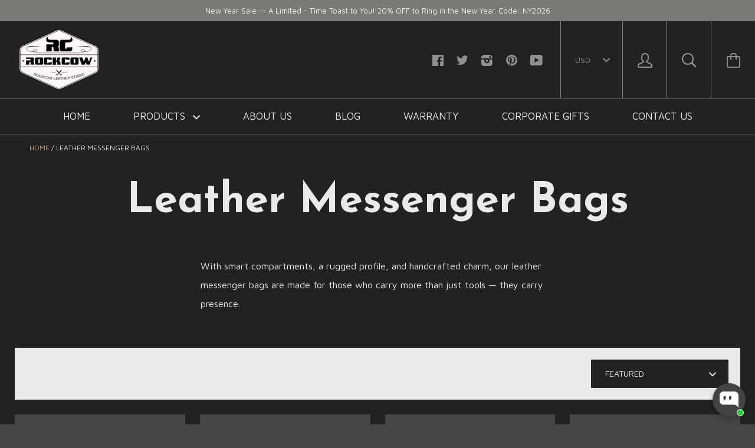

--- FILE ---
content_type: text/html; charset=utf-8
request_url: https://www.rockcowleatherstudio.com/en-jp/collections/leather-messenger-bags
body_size: 48963
content:






<!doctype html>

<!--[if IE 8]><html class="no-js no-csscalc no-flexbox ie8"><![endif]-->
<!--[if IE 9 ]><html class="no-js csscalc no-flexbox ie9"><![endif]-->
<!--[if (gt IE 9)|!(IE)]><!--><html class="no-js csscalc flexbox"><!--<![endif]-->
  <head>
    <script>
window.addEventListener('load', function(event){
document.querySelectorAll('button[class="button button--primary"]').forEach(function(e){ 
  e.addEventListener('click', function(){     
      var email = document.querySelector('input[name="contact[email]"]').value;
      var mailformat = /^\w+([\.-]?\w+)*@\w+([\.-]?\w+)*(\.\w{2,3})+$/;
      var msg = document.querySelector('textarea[name="contact[body]"]').value;
if(email!="" && email.match(mailformat) && msg!=""){
  gtag('set','user_data',{"email" : email});
    gtag('event', 'contact_us_form', {'send_to': 'G-121HJ1G4HH'});
      };                   
    });
  });    
});
</script>
    <script>
window.addEventListener('load',function(event){
if(window.location.href.includes('pages/wholesale')){  
  gtag('event', 'wholesale_pageview', {'send_to': 'G-121HJ1G4HH'});
  	};
});
</script>
  <link rel="stylesheet" href="https://obscure-escarpment-2240.herokuapp.com/stylesheets/bcpo-front.css">
  <script>var bcpo_product={"id":1016457527340,"title":"Best Laptop Messenger Bag Messenger Bag Amazon Men Leather Bags Side Bags For Mens 7092","handle":"best-laptop-messenger-bag-messenger-bag-amazon-men-leather-bags-side-bags-for-mens-7092","description":"\u003cp\u003e\u003cstrong\u003eBest Laptop Messenger Bag Messenger Bag Amazon Men Leather Bags Side Bags For Mens 7092\u003c\/strong\u003e\u003c\/p\u003e\n\u003cp\u003e \u003c\/p\u003e\n\u003cp\u003e\u003cstrong\u003e\u003cspan\u003eModel Number:7092\u003c\/span\u003e\u003c\/strong\u003e\u003c\/p\u003e\n\u003cp\u003e\u003cstrong\u003eDimensions:\u003cspan\u003e \u003c\/span\u003e\u003c\/strong\u003eM\u003cstrong\u003e:\u003c\/strong\u003e\u003cspan\u003e15\u003c\/span\u003e\"L x 3.5\"W x 11.5\"H \/ 38cm(L) x 9cm(W) x 29cm(H\u003cspan\u003e)\u003c\/span\u003e             \u003c\/p\u003e\n\u003cp\u003e\u003cstrong\u003eWeight\u003c\/strong\u003e\u003cstrong\u003e: \u003c\/strong\u003e2.2\u003cspan\u003elb\u003c\/span\u003e\u003cspan\u003e \/ \u003c\/span\u003e\u003cspan\u003e1.0kg\u003c\/span\u003e\u003c\/p\u003e\n\u003cp\u003e\u003cstrong\u003e\u003cspan\u003eShoulder Strap:\u003c\/span\u003e\u003c\/strong\u003e\u003cspan\u003e \u003c\/span\u003eAdjustable \u0026amp; Removable\u003c\/p\u003e\n\u003cp\u003e\u003cstrong\u003eColor:\u003c\/strong\u003e Coffee \/ Brown \/ Dark Coffee\u003c\/p\u003e\n\u003cp\u003e \u003c\/p\u003e\n\u003cp\u003e\u003cstrong\u003eFeatures:\u003c\/strong\u003e\u003c\/p\u003e\n\u003cp\u003e\u003cspan\u003e1. Genuine Natural Leather\u003c\/span\u003e\u003cbr\u003e\u003cspan\u003e2. Inside 1 Cell Pocket, 1 Wallet Pocket, 1 Zipper Pocket\u003c\/span\u003e\u003cbr\u003e\u003cspan\u003e3. YKK Zipper\u003c\/span\u003e\u003cbr\u003e\u003cspan\u003e4. Adjustable Shoulder Strap\u003c\/span\u003e\u003cbr\u003e\u003cspan\u003e5. Can fit a 13\"laptop\u003c\/span\u003e\u003c\/p\u003e","published_at":"2016-07-22T08:55:00+08:00","created_at":"2018-06-26T10:24:25+08:00","vendor":"ROCKCOWLEATHERSTUDIO","type":"Men Messenger Bags","tags":["bag","bags","leather bags for men","leather messenger bag","leather messenger bag for men","man bag","mens cross body bag","mens satchel","mens shoulder bags","messenger bag","messenger bag for man","messenger bag for men","messenger bag for women","messenger bag gucci","messenger bag leather","messenger bag leather mens","messenger bag men","messenger bag mens leather","messenger bag women","messenger bags for men","messenger bags for women","satchel bag","shoulder bag","tote bag"],"price":15500,"price_min":15500,"price_max":15500,"available":true,"price_varies":false,"compare_at_price":null,"compare_at_price_min":0,"compare_at_price_max":0,"compare_at_price_varies":false,"variants":[{"id":9834424205356,"title":"Brown","option1":"Brown","option2":null,"option3":null,"sku":"7092Brown","requires_shipping":true,"taxable":true,"featured_image":{"id":3459601137708,"product_id":1016457527340,"position":15,"created_at":"2018-06-26T10:25:26+08:00","updated_at":"2018-06-30T05:23:20+08:00","alt":"Best Laptop Messenger Bag Messenger Bag Amazon Men Leather Bags Side Bags For Mens 7092 - ROCKCOWLEATHERSTUDIO","width":800,"height":800,"src":"\/\/www.rockcowleatherstudio.com\/cdn\/shop\/products\/20180626_101120_081.jpg?v=1530307400","variant_ids":[9834424205356]},"available":true,"name":"Best Laptop Messenger Bag Messenger Bag Amazon Men Leather Bags Side Bags For Mens 7092 - Brown","public_title":"Brown","options":["Brown"],"price":15500,"weight":1000,"compare_at_price":null,"inventory_quantity":-7,"inventory_management":null,"inventory_policy":"deny","barcode":"","featured_media":{"alt":"Best Laptop Messenger Bag Messenger Bag Amazon Men Leather Bags Side Bags For Mens 7092 - ROCKCOWLEATHERSTUDIO","id":2191600320643,"position":15,"preview_image":{"aspect_ratio":1.0,"height":800,"width":800,"src":"\/\/www.rockcowleatherstudio.com\/cdn\/shop\/products\/20180626_101120_081.jpg?v=1530307400"}},"requires_selling_plan":false,"selling_plan_allocations":[]},{"id":9834465001516,"title":"Coffee","option1":"Coffee","option2":null,"option3":null,"sku":"7092Coffee","requires_shipping":true,"taxable":true,"featured_image":{"id":3459600154668,"product_id":1016457527340,"position":1,"created_at":"2018-06-26T10:25:11+08:00","updated_at":"2018-06-30T05:23:20+08:00","alt":"Best Laptop Messenger Bag Messenger Bag Amazon Men Leather Bags Side Bags For Mens 7092 - ROCKCOWLEATHERSTUDIO","width":800,"height":800,"src":"\/\/www.rockcowleatherstudio.com\/cdn\/shop\/products\/20180626_101120_070.jpg?v=1530307400","variant_ids":[9834465001516]},"available":false,"name":"Best Laptop Messenger Bag Messenger Bag Amazon Men Leather Bags Side Bags For Mens 7092 - Coffee","public_title":"Coffee","options":["Coffee"],"price":15500,"weight":1000,"compare_at_price":null,"inventory_quantity":-2,"inventory_management":"shopify","inventory_policy":"deny","barcode":"","featured_media":{"alt":"Best Laptop Messenger Bag Messenger Bag Amazon Men Leather Bags Side Bags For Mens 7092 - ROCKCOWLEATHERSTUDIO","id":2191599960195,"position":1,"preview_image":{"aspect_ratio":1.0,"height":800,"width":800,"src":"\/\/www.rockcowleatherstudio.com\/cdn\/shop\/products\/20180626_101120_070.jpg?v=1530307400"}},"requires_selling_plan":false,"selling_plan_allocations":[]},{"id":9834471424044,"title":"Dark Coffee","option1":"Dark Coffee","option2":null,"option3":null,"sku":"7092Dark Coffee","requires_shipping":true,"taxable":true,"featured_image":{"id":3459602645036,"product_id":1016457527340,"position":26,"created_at":"2018-06-26T10:25:44+08:00","updated_at":"2018-06-30T05:23:20+08:00","alt":"Best Laptop Messenger Bag Messenger Bag Amazon Men Leather Bags Side Bags For Mens 7092 - ROCKCOWLEATHERSTUDIO","width":800,"height":800,"src":"\/\/www.rockcowleatherstudio.com\/cdn\/shop\/products\/20180626_101120_092.jpg?v=1530307400","variant_ids":[9834471424044]},"available":true,"name":"Best Laptop Messenger Bag Messenger Bag Amazon Men Leather Bags Side Bags For Mens 7092 - Dark Coffee","public_title":"Dark Coffee","options":["Dark Coffee"],"price":15500,"weight":1000,"compare_at_price":null,"inventory_quantity":0,"inventory_management":null,"inventory_policy":"deny","barcode":"","featured_media":{"alt":"Best Laptop Messenger Bag Messenger Bag Amazon Men Leather Bags Side Bags For Mens 7092 - ROCKCOWLEATHERSTUDIO","id":2191600681091,"position":26,"preview_image":{"aspect_ratio":1.0,"height":800,"width":800,"src":"\/\/www.rockcowleatherstudio.com\/cdn\/shop\/products\/20180626_101120_092.jpg?v=1530307400"}},"requires_selling_plan":false,"selling_plan_allocations":[]}],"images":["\/\/www.rockcowleatherstudio.com\/cdn\/shop\/products\/20180626_101120_070.jpg?v=1530307400","\/\/www.rockcowleatherstudio.com\/cdn\/shop\/products\/20180626_101120_067.jpg?v=1530307400","\/\/www.rockcowleatherstudio.com\/cdn\/shop\/products\/20180626_101120_068.jpg?v=1530307400","\/\/www.rockcowleatherstudio.com\/cdn\/shop\/products\/20180626_101120_069.jpg?v=1530307400","\/\/www.rockcowleatherstudio.com\/cdn\/shop\/products\/20180626_101120_071.jpg?v=1530307400","\/\/www.rockcowleatherstudio.com\/cdn\/shop\/products\/20180626_101120_072.jpg?v=1530307400","\/\/www.rockcowleatherstudio.com\/cdn\/shop\/products\/20180626_101120_073.jpg?v=1530307400","\/\/www.rockcowleatherstudio.com\/cdn\/shop\/products\/20180626_101120_074.jpg?v=1530307400","\/\/www.rockcowleatherstudio.com\/cdn\/shop\/products\/20180626_101120_075.jpg?v=1530307400","\/\/www.rockcowleatherstudio.com\/cdn\/shop\/products\/20180626_101120_076.jpg?v=1530307400","\/\/www.rockcowleatherstudio.com\/cdn\/shop\/products\/20180626_101120_077.jpg?v=1530307400","\/\/www.rockcowleatherstudio.com\/cdn\/shop\/products\/20180626_101120_078.jpg?v=1530307400","\/\/www.rockcowleatherstudio.com\/cdn\/shop\/products\/20180626_101120_079.jpg?v=1530307400","\/\/www.rockcowleatherstudio.com\/cdn\/shop\/products\/20180626_101120_080.jpg?v=1530307400","\/\/www.rockcowleatherstudio.com\/cdn\/shop\/products\/20180626_101120_081.jpg?v=1530307400","\/\/www.rockcowleatherstudio.com\/cdn\/shop\/products\/20180626_101120_082.jpg?v=1530307400","\/\/www.rockcowleatherstudio.com\/cdn\/shop\/products\/20180626_101120_083.jpg?v=1530307400","\/\/www.rockcowleatherstudio.com\/cdn\/shop\/products\/20180626_101120_084.jpg?v=1530307400","\/\/www.rockcowleatherstudio.com\/cdn\/shop\/products\/20180626_101120_085.jpg?v=1530307400","\/\/www.rockcowleatherstudio.com\/cdn\/shop\/products\/20180626_101120_086.jpg?v=1530307400","\/\/www.rockcowleatherstudio.com\/cdn\/shop\/products\/20180626_101120_087.jpg?v=1530307400","\/\/www.rockcowleatherstudio.com\/cdn\/shop\/products\/20180626_101120_088.jpg?v=1530307400","\/\/www.rockcowleatherstudio.com\/cdn\/shop\/products\/20180626_101120_089.jpg?v=1530307400","\/\/www.rockcowleatherstudio.com\/cdn\/shop\/products\/20180626_101120_090.jpg?v=1530307400","\/\/www.rockcowleatherstudio.com\/cdn\/shop\/products\/20180626_101120_091.jpg?v=1530307400","\/\/www.rockcowleatherstudio.com\/cdn\/shop\/products\/20180626_101120_092.jpg?v=1530307400","\/\/www.rockcowleatherstudio.com\/cdn\/shop\/products\/20180626_101120_093.jpg?v=1530307400","\/\/www.rockcowleatherstudio.com\/cdn\/shop\/products\/20180626_101120_094.jpg?v=1530307400","\/\/www.rockcowleatherstudio.com\/cdn\/shop\/products\/20180626_101120_095.jpg?v=1530307400","\/\/www.rockcowleatherstudio.com\/cdn\/shop\/products\/20180626_101120_096.jpg?v=1530307400","\/\/www.rockcowleatherstudio.com\/cdn\/shop\/products\/20180626_101120_097.jpg?v=1530307400","\/\/www.rockcowleatherstudio.com\/cdn\/shop\/products\/20180626_101120_098.jpg?v=1530307400","\/\/www.rockcowleatherstudio.com\/cdn\/shop\/products\/20180626_101120_099.jpg?v=1530307400","\/\/www.rockcowleatherstudio.com\/cdn\/shop\/products\/20180626_101120_100.jpg?v=1530307400"],"featured_image":"\/\/www.rockcowleatherstudio.com\/cdn\/shop\/products\/20180626_101120_070.jpg?v=1530307400","options":["Color"],"media":[{"alt":"Best Laptop Messenger Bag Messenger Bag Amazon Men Leather Bags Side Bags For Mens 7092 - ROCKCOWLEATHERSTUDIO","id":2191599960195,"position":1,"preview_image":{"aspect_ratio":1.0,"height":800,"width":800,"src":"\/\/www.rockcowleatherstudio.com\/cdn\/shop\/products\/20180626_101120_070.jpg?v=1530307400"},"aspect_ratio":1.0,"height":800,"media_type":"image","src":"\/\/www.rockcowleatherstudio.com\/cdn\/shop\/products\/20180626_101120_070.jpg?v=1530307400","width":800},{"alt":"Best Laptop Messenger Bag Messenger Bag Amazon Men Leather Bags Side Bags For Mens 7092 - ROCKCOWLEATHERSTUDIO","id":2191599861891,"position":2,"preview_image":{"aspect_ratio":1.0,"height":800,"width":800,"src":"\/\/www.rockcowleatherstudio.com\/cdn\/shop\/products\/20180626_101120_067.jpg?v=1530307400"},"aspect_ratio":1.0,"height":800,"media_type":"image","src":"\/\/www.rockcowleatherstudio.com\/cdn\/shop\/products\/20180626_101120_067.jpg?v=1530307400","width":800},{"alt":"Best Laptop Messenger Bag Messenger Bag Amazon Men Leather Bags Side Bags For Mens 7092 - ROCKCOWLEATHERSTUDIO","id":2191599894659,"position":3,"preview_image":{"aspect_ratio":1.0,"height":800,"width":800,"src":"\/\/www.rockcowleatherstudio.com\/cdn\/shop\/products\/20180626_101120_068.jpg?v=1530307400"},"aspect_ratio":1.0,"height":800,"media_type":"image","src":"\/\/www.rockcowleatherstudio.com\/cdn\/shop\/products\/20180626_101120_068.jpg?v=1530307400","width":800},{"alt":"Best Laptop Messenger Bag Messenger Bag Amazon Men Leather Bags Side Bags For Mens 7092 - ROCKCOWLEATHERSTUDIO","id":2191599927427,"position":4,"preview_image":{"aspect_ratio":1.0,"height":800,"width":800,"src":"\/\/www.rockcowleatherstudio.com\/cdn\/shop\/products\/20180626_101120_069.jpg?v=1530307400"},"aspect_ratio":1.0,"height":800,"media_type":"image","src":"\/\/www.rockcowleatherstudio.com\/cdn\/shop\/products\/20180626_101120_069.jpg?v=1530307400","width":800},{"alt":"Best Laptop Messenger Bag Messenger Bag Amazon Men Leather Bags Side Bags For Mens 7092 - ROCKCOWLEATHERSTUDIO","id":2191599992963,"position":5,"preview_image":{"aspect_ratio":1.0,"height":800,"width":800,"src":"\/\/www.rockcowleatherstudio.com\/cdn\/shop\/products\/20180626_101120_071.jpg?v=1530307400"},"aspect_ratio":1.0,"height":800,"media_type":"image","src":"\/\/www.rockcowleatherstudio.com\/cdn\/shop\/products\/20180626_101120_071.jpg?v=1530307400","width":800},{"alt":"Best Laptop Messenger Bag Messenger Bag Amazon Men Leather Bags Side Bags For Mens 7092 - ROCKCOWLEATHERSTUDIO","id":2191600025731,"position":6,"preview_image":{"aspect_ratio":1.0,"height":800,"width":800,"src":"\/\/www.rockcowleatherstudio.com\/cdn\/shop\/products\/20180626_101120_072.jpg?v=1530307400"},"aspect_ratio":1.0,"height":800,"media_type":"image","src":"\/\/www.rockcowleatherstudio.com\/cdn\/shop\/products\/20180626_101120_072.jpg?v=1530307400","width":800},{"alt":"Best Laptop Messenger Bag Messenger Bag Amazon Men Leather Bags Side Bags For Mens 7092 - ROCKCOWLEATHERSTUDIO","id":2191600058499,"position":7,"preview_image":{"aspect_ratio":1.0,"height":800,"width":800,"src":"\/\/www.rockcowleatherstudio.com\/cdn\/shop\/products\/20180626_101120_073.jpg?v=1530307400"},"aspect_ratio":1.0,"height":800,"media_type":"image","src":"\/\/www.rockcowleatherstudio.com\/cdn\/shop\/products\/20180626_101120_073.jpg?v=1530307400","width":800},{"alt":"Best Laptop Messenger Bag Messenger Bag Amazon Men Leather Bags Side Bags For Mens 7092 - ROCKCOWLEATHERSTUDIO","id":2191600091267,"position":8,"preview_image":{"aspect_ratio":1.0,"height":800,"width":800,"src":"\/\/www.rockcowleatherstudio.com\/cdn\/shop\/products\/20180626_101120_074.jpg?v=1530307400"},"aspect_ratio":1.0,"height":800,"media_type":"image","src":"\/\/www.rockcowleatherstudio.com\/cdn\/shop\/products\/20180626_101120_074.jpg?v=1530307400","width":800},{"alt":"Best Laptop Messenger Bag Messenger Bag Amazon Men Leather Bags Side Bags For Mens 7092 - ROCKCOWLEATHERSTUDIO","id":2191600124035,"position":9,"preview_image":{"aspect_ratio":1.0,"height":800,"width":800,"src":"\/\/www.rockcowleatherstudio.com\/cdn\/shop\/products\/20180626_101120_075.jpg?v=1530307400"},"aspect_ratio":1.0,"height":800,"media_type":"image","src":"\/\/www.rockcowleatherstudio.com\/cdn\/shop\/products\/20180626_101120_075.jpg?v=1530307400","width":800},{"alt":"Best Laptop Messenger Bag Messenger Bag Amazon Men Leather Bags Side Bags For Mens 7092 - ROCKCOWLEATHERSTUDIO","id":2191600156803,"position":10,"preview_image":{"aspect_ratio":1.0,"height":800,"width":800,"src":"\/\/www.rockcowleatherstudio.com\/cdn\/shop\/products\/20180626_101120_076.jpg?v=1530307400"},"aspect_ratio":1.0,"height":800,"media_type":"image","src":"\/\/www.rockcowleatherstudio.com\/cdn\/shop\/products\/20180626_101120_076.jpg?v=1530307400","width":800},{"alt":"Best Laptop Messenger Bag Messenger Bag Amazon Men Leather Bags Side Bags For Mens 7092 - ROCKCOWLEATHERSTUDIO","id":2191600189571,"position":11,"preview_image":{"aspect_ratio":1.0,"height":800,"width":800,"src":"\/\/www.rockcowleatherstudio.com\/cdn\/shop\/products\/20180626_101120_077.jpg?v=1530307400"},"aspect_ratio":1.0,"height":800,"media_type":"image","src":"\/\/www.rockcowleatherstudio.com\/cdn\/shop\/products\/20180626_101120_077.jpg?v=1530307400","width":800},{"alt":"Best Laptop Messenger Bag Messenger Bag Amazon Men Leather Bags Side Bags For Mens 7092 - ROCKCOWLEATHERSTUDIO","id":2191600222339,"position":12,"preview_image":{"aspect_ratio":1.0,"height":800,"width":800,"src":"\/\/www.rockcowleatherstudio.com\/cdn\/shop\/products\/20180626_101120_078.jpg?v=1530307400"},"aspect_ratio":1.0,"height":800,"media_type":"image","src":"\/\/www.rockcowleatherstudio.com\/cdn\/shop\/products\/20180626_101120_078.jpg?v=1530307400","width":800},{"alt":"Best Laptop Messenger Bag Messenger Bag Amazon Men Leather Bags Side Bags For Mens 7092 - ROCKCOWLEATHERSTUDIO","id":2191600255107,"position":13,"preview_image":{"aspect_ratio":1.0,"height":800,"width":800,"src":"\/\/www.rockcowleatherstudio.com\/cdn\/shop\/products\/20180626_101120_079.jpg?v=1530307400"},"aspect_ratio":1.0,"height":800,"media_type":"image","src":"\/\/www.rockcowleatherstudio.com\/cdn\/shop\/products\/20180626_101120_079.jpg?v=1530307400","width":800},{"alt":"Best Laptop Messenger Bag Messenger Bag Amazon Men Leather Bags Side Bags For Mens 7092 - ROCKCOWLEATHERSTUDIO","id":2191600287875,"position":14,"preview_image":{"aspect_ratio":1.0,"height":800,"width":800,"src":"\/\/www.rockcowleatherstudio.com\/cdn\/shop\/products\/20180626_101120_080.jpg?v=1530307400"},"aspect_ratio":1.0,"height":800,"media_type":"image","src":"\/\/www.rockcowleatherstudio.com\/cdn\/shop\/products\/20180626_101120_080.jpg?v=1530307400","width":800},{"alt":"Best Laptop Messenger Bag Messenger Bag Amazon Men Leather Bags Side Bags For Mens 7092 - ROCKCOWLEATHERSTUDIO","id":2191600320643,"position":15,"preview_image":{"aspect_ratio":1.0,"height":800,"width":800,"src":"\/\/www.rockcowleatherstudio.com\/cdn\/shop\/products\/20180626_101120_081.jpg?v=1530307400"},"aspect_ratio":1.0,"height":800,"media_type":"image","src":"\/\/www.rockcowleatherstudio.com\/cdn\/shop\/products\/20180626_101120_081.jpg?v=1530307400","width":800},{"alt":"Best Laptop Messenger Bag Messenger Bag Amazon Men Leather Bags Side Bags For Mens 7092 - ROCKCOWLEATHERSTUDIO","id":2191600353411,"position":16,"preview_image":{"aspect_ratio":1.0,"height":800,"width":800,"src":"\/\/www.rockcowleatherstudio.com\/cdn\/shop\/products\/20180626_101120_082.jpg?v=1530307400"},"aspect_ratio":1.0,"height":800,"media_type":"image","src":"\/\/www.rockcowleatherstudio.com\/cdn\/shop\/products\/20180626_101120_082.jpg?v=1530307400","width":800},{"alt":"Best Laptop Messenger Bag Messenger Bag Amazon Men Leather Bags Side Bags For Mens 7092 - ROCKCOWLEATHERSTUDIO","id":2191600386179,"position":17,"preview_image":{"aspect_ratio":1.0,"height":800,"width":800,"src":"\/\/www.rockcowleatherstudio.com\/cdn\/shop\/products\/20180626_101120_083.jpg?v=1530307400"},"aspect_ratio":1.0,"height":800,"media_type":"image","src":"\/\/www.rockcowleatherstudio.com\/cdn\/shop\/products\/20180626_101120_083.jpg?v=1530307400","width":800},{"alt":"Best Laptop Messenger Bag Messenger Bag Amazon Men Leather Bags Side Bags For Mens 7092 - ROCKCOWLEATHERSTUDIO","id":2191600418947,"position":18,"preview_image":{"aspect_ratio":1.0,"height":800,"width":800,"src":"\/\/www.rockcowleatherstudio.com\/cdn\/shop\/products\/20180626_101120_084.jpg?v=1530307400"},"aspect_ratio":1.0,"height":800,"media_type":"image","src":"\/\/www.rockcowleatherstudio.com\/cdn\/shop\/products\/20180626_101120_084.jpg?v=1530307400","width":800},{"alt":"Best Laptop Messenger Bag Messenger Bag Amazon Men Leather Bags Side Bags For Mens 7092 - ROCKCOWLEATHERSTUDIO","id":2191600451715,"position":19,"preview_image":{"aspect_ratio":1.0,"height":800,"width":800,"src":"\/\/www.rockcowleatherstudio.com\/cdn\/shop\/products\/20180626_101120_085.jpg?v=1530307400"},"aspect_ratio":1.0,"height":800,"media_type":"image","src":"\/\/www.rockcowleatherstudio.com\/cdn\/shop\/products\/20180626_101120_085.jpg?v=1530307400","width":800},{"alt":"Best Laptop Messenger Bag Messenger Bag Amazon Men Leather Bags Side Bags For Mens 7092 - ROCKCOWLEATHERSTUDIO","id":2191600484483,"position":20,"preview_image":{"aspect_ratio":1.0,"height":800,"width":800,"src":"\/\/www.rockcowleatherstudio.com\/cdn\/shop\/products\/20180626_101120_086.jpg?v=1530307400"},"aspect_ratio":1.0,"height":800,"media_type":"image","src":"\/\/www.rockcowleatherstudio.com\/cdn\/shop\/products\/20180626_101120_086.jpg?v=1530307400","width":800},{"alt":"Best Laptop Messenger Bag Messenger Bag Amazon Men Leather Bags Side Bags For Mens 7092 - ROCKCOWLEATHERSTUDIO","id":2191600517251,"position":21,"preview_image":{"aspect_ratio":1.0,"height":800,"width":800,"src":"\/\/www.rockcowleatherstudio.com\/cdn\/shop\/products\/20180626_101120_087.jpg?v=1530307400"},"aspect_ratio":1.0,"height":800,"media_type":"image","src":"\/\/www.rockcowleatherstudio.com\/cdn\/shop\/products\/20180626_101120_087.jpg?v=1530307400","width":800},{"alt":"Best Laptop Messenger Bag Messenger Bag Amazon Men Leather Bags Side Bags For Mens 7092 - ROCKCOWLEATHERSTUDIO","id":2191600550019,"position":22,"preview_image":{"aspect_ratio":1.0,"height":800,"width":800,"src":"\/\/www.rockcowleatherstudio.com\/cdn\/shop\/products\/20180626_101120_088.jpg?v=1530307400"},"aspect_ratio":1.0,"height":800,"media_type":"image","src":"\/\/www.rockcowleatherstudio.com\/cdn\/shop\/products\/20180626_101120_088.jpg?v=1530307400","width":800},{"alt":"Best Laptop Messenger Bag Messenger Bag Amazon Men Leather Bags Side Bags For Mens 7092 - ROCKCOWLEATHERSTUDIO","id":2191600582787,"position":23,"preview_image":{"aspect_ratio":1.0,"height":800,"width":800,"src":"\/\/www.rockcowleatherstudio.com\/cdn\/shop\/products\/20180626_101120_089.jpg?v=1530307400"},"aspect_ratio":1.0,"height":800,"media_type":"image","src":"\/\/www.rockcowleatherstudio.com\/cdn\/shop\/products\/20180626_101120_089.jpg?v=1530307400","width":800},{"alt":"Best Laptop Messenger Bag Messenger Bag Amazon Men Leather Bags Side Bags For Mens 7092 - ROCKCOWLEATHERSTUDIO","id":2191600615555,"position":24,"preview_image":{"aspect_ratio":1.0,"height":800,"width":800,"src":"\/\/www.rockcowleatherstudio.com\/cdn\/shop\/products\/20180626_101120_090.jpg?v=1530307400"},"aspect_ratio":1.0,"height":800,"media_type":"image","src":"\/\/www.rockcowleatherstudio.com\/cdn\/shop\/products\/20180626_101120_090.jpg?v=1530307400","width":800},{"alt":"Best Laptop Messenger Bag Messenger Bag Amazon Men Leather Bags Side Bags For Mens 7092 - ROCKCOWLEATHERSTUDIO","id":2191600648323,"position":25,"preview_image":{"aspect_ratio":1.0,"height":800,"width":800,"src":"\/\/www.rockcowleatherstudio.com\/cdn\/shop\/products\/20180626_101120_091.jpg?v=1530307400"},"aspect_ratio":1.0,"height":800,"media_type":"image","src":"\/\/www.rockcowleatherstudio.com\/cdn\/shop\/products\/20180626_101120_091.jpg?v=1530307400","width":800},{"alt":"Best Laptop Messenger Bag Messenger Bag Amazon Men Leather Bags Side Bags For Mens 7092 - ROCKCOWLEATHERSTUDIO","id":2191600681091,"position":26,"preview_image":{"aspect_ratio":1.0,"height":800,"width":800,"src":"\/\/www.rockcowleatherstudio.com\/cdn\/shop\/products\/20180626_101120_092.jpg?v=1530307400"},"aspect_ratio":1.0,"height":800,"media_type":"image","src":"\/\/www.rockcowleatherstudio.com\/cdn\/shop\/products\/20180626_101120_092.jpg?v=1530307400","width":800},{"alt":"Best Laptop Messenger Bag Messenger Bag Amazon Men Leather Bags Side Bags For Mens 7092 - ROCKCOWLEATHERSTUDIO","id":2191600713859,"position":27,"preview_image":{"aspect_ratio":1.0,"height":800,"width":800,"src":"\/\/www.rockcowleatherstudio.com\/cdn\/shop\/products\/20180626_101120_093.jpg?v=1530307400"},"aspect_ratio":1.0,"height":800,"media_type":"image","src":"\/\/www.rockcowleatherstudio.com\/cdn\/shop\/products\/20180626_101120_093.jpg?v=1530307400","width":800},{"alt":"Best Laptop Messenger Bag Messenger Bag Amazon Men Leather Bags Side Bags For Mens 7092 - ROCKCOWLEATHERSTUDIO","id":2191600746627,"position":28,"preview_image":{"aspect_ratio":1.0,"height":800,"width":800,"src":"\/\/www.rockcowleatherstudio.com\/cdn\/shop\/products\/20180626_101120_094.jpg?v=1530307400"},"aspect_ratio":1.0,"height":800,"media_type":"image","src":"\/\/www.rockcowleatherstudio.com\/cdn\/shop\/products\/20180626_101120_094.jpg?v=1530307400","width":800},{"alt":"Best Laptop Messenger Bag Messenger Bag Amazon Men Leather Bags Side Bags For Mens 7092 - ROCKCOWLEATHERSTUDIO","id":2191600779395,"position":29,"preview_image":{"aspect_ratio":1.0,"height":800,"width":800,"src":"\/\/www.rockcowleatherstudio.com\/cdn\/shop\/products\/20180626_101120_095.jpg?v=1530307400"},"aspect_ratio":1.0,"height":800,"media_type":"image","src":"\/\/www.rockcowleatherstudio.com\/cdn\/shop\/products\/20180626_101120_095.jpg?v=1530307400","width":800},{"alt":"Best Laptop Messenger Bag Messenger Bag Amazon Men Leather Bags Side Bags For Mens 7092 - ROCKCOWLEATHERSTUDIO","id":2191600812163,"position":30,"preview_image":{"aspect_ratio":1.0,"height":800,"width":800,"src":"\/\/www.rockcowleatherstudio.com\/cdn\/shop\/products\/20180626_101120_096.jpg?v=1530307400"},"aspect_ratio":1.0,"height":800,"media_type":"image","src":"\/\/www.rockcowleatherstudio.com\/cdn\/shop\/products\/20180626_101120_096.jpg?v=1530307400","width":800},{"alt":"Best Laptop Messenger Bag Messenger Bag Amazon Men Leather Bags Side Bags For Mens 7092 - ROCKCOWLEATHERSTUDIO","id":2191600844931,"position":31,"preview_image":{"aspect_ratio":1.0,"height":800,"width":800,"src":"\/\/www.rockcowleatherstudio.com\/cdn\/shop\/products\/20180626_101120_097.jpg?v=1530307400"},"aspect_ratio":1.0,"height":800,"media_type":"image","src":"\/\/www.rockcowleatherstudio.com\/cdn\/shop\/products\/20180626_101120_097.jpg?v=1530307400","width":800},{"alt":"Best Laptop Messenger Bag Messenger Bag Amazon Men Leather Bags Side Bags For Mens 7092 - ROCKCOWLEATHERSTUDIO","id":2191600877699,"position":32,"preview_image":{"aspect_ratio":1.0,"height":800,"width":800,"src":"\/\/www.rockcowleatherstudio.com\/cdn\/shop\/products\/20180626_101120_098.jpg?v=1530307400"},"aspect_ratio":1.0,"height":800,"media_type":"image","src":"\/\/www.rockcowleatherstudio.com\/cdn\/shop\/products\/20180626_101120_098.jpg?v=1530307400","width":800},{"alt":"Best Laptop Messenger Bag Messenger Bag Amazon Men Leather Bags Side Bags For Mens 7092 - ROCKCOWLEATHERSTUDIO","id":2191600910467,"position":33,"preview_image":{"aspect_ratio":1.0,"height":800,"width":800,"src":"\/\/www.rockcowleatherstudio.com\/cdn\/shop\/products\/20180626_101120_099.jpg?v=1530307400"},"aspect_ratio":1.0,"height":800,"media_type":"image","src":"\/\/www.rockcowleatherstudio.com\/cdn\/shop\/products\/20180626_101120_099.jpg?v=1530307400","width":800},{"alt":"Best Laptop Messenger Bag Messenger Bag Amazon Men Leather Bags Side Bags For Mens 7092 - ROCKCOWLEATHERSTUDIO","id":2191600943235,"position":34,"preview_image":{"aspect_ratio":1.0,"height":800,"width":800,"src":"\/\/www.rockcowleatherstudio.com\/cdn\/shop\/products\/20180626_101120_100.jpg?v=1530307400"},"aspect_ratio":1.0,"height":800,"media_type":"image","src":"\/\/www.rockcowleatherstudio.com\/cdn\/shop\/products\/20180626_101120_100.jpg?v=1530307400","width":800}],"requires_selling_plan":false,"selling_plan_groups":[],"content":"\u003cp\u003e\u003cstrong\u003eBest Laptop Messenger Bag Messenger Bag Amazon Men Leather Bags Side Bags For Mens 7092\u003c\/strong\u003e\u003c\/p\u003e\n\u003cp\u003e \u003c\/p\u003e\n\u003cp\u003e\u003cstrong\u003e\u003cspan\u003eModel Number:7092\u003c\/span\u003e\u003c\/strong\u003e\u003c\/p\u003e\n\u003cp\u003e\u003cstrong\u003eDimensions:\u003cspan\u003e \u003c\/span\u003e\u003c\/strong\u003eM\u003cstrong\u003e:\u003c\/strong\u003e\u003cspan\u003e15\u003c\/span\u003e\"L x 3.5\"W x 11.5\"H \/ 38cm(L) x 9cm(W) x 29cm(H\u003cspan\u003e)\u003c\/span\u003e             \u003c\/p\u003e\n\u003cp\u003e\u003cstrong\u003eWeight\u003c\/strong\u003e\u003cstrong\u003e: \u003c\/strong\u003e2.2\u003cspan\u003elb\u003c\/span\u003e\u003cspan\u003e \/ \u003c\/span\u003e\u003cspan\u003e1.0kg\u003c\/span\u003e\u003c\/p\u003e\n\u003cp\u003e\u003cstrong\u003e\u003cspan\u003eShoulder Strap:\u003c\/span\u003e\u003c\/strong\u003e\u003cspan\u003e \u003c\/span\u003eAdjustable \u0026amp; Removable\u003c\/p\u003e\n\u003cp\u003e\u003cstrong\u003eColor:\u003c\/strong\u003e Coffee \/ Brown \/ Dark Coffee\u003c\/p\u003e\n\u003cp\u003e \u003c\/p\u003e\n\u003cp\u003e\u003cstrong\u003eFeatures:\u003c\/strong\u003e\u003c\/p\u003e\n\u003cp\u003e\u003cspan\u003e1. Genuine Natural Leather\u003c\/span\u003e\u003cbr\u003e\u003cspan\u003e2. Inside 1 Cell Pocket, 1 Wallet Pocket, 1 Zipper Pocket\u003c\/span\u003e\u003cbr\u003e\u003cspan\u003e3. YKK Zipper\u003c\/span\u003e\u003cbr\u003e\u003cspan\u003e4. Adjustable Shoulder Strap\u003c\/span\u003e\u003cbr\u003e\u003cspan\u003e5. Can fit a 13\"laptop\u003c\/span\u003e\u003c\/p\u003e"};  var bcpo_settings={"shop_currency":"USD","money_format2":"<span class=money>${{amount}} USD</span>","money_format_without_currency":"<span class=money>${{amount}} USD</span>"};var inventory_quantity = [];inventory_quantity.push(-7);inventory_quantity.push(-2);inventory_quantity.push(0);if(bcpo_product) { for (var i = 0; i < bcpo_product.variants.length; i += 1) { bcpo_product.variants[i].inventory_quantity = inventory_quantity[i]; }}window.bcpo = window.bcpo || {}; bcpo.cart = {"note":null,"attributes":{},"original_total_price":0,"total_price":0,"total_discount":0,"total_weight":0.0,"item_count":0,"items":[],"requires_shipping":false,"currency":"USD","items_subtotal_price":0,"cart_level_discount_applications":[],"checkout_charge_amount":0}; bcpo.ogFormData = FormData;</script>

  <meta name="facebook-domain-verification" content="m3ikhpz1mrchxhp2gp2yeuw8m1k2dh" />
  <link rel="stylesheet" data-href="https://obscure-escarpment-2240.herokuapp.com/stylesheets/bcpo-front.css">
  
    <!-- Google Ads Remarketing Tag By FeedArmy Version 2.12 START -->
<!-- FeedArmy tutorial found at https://feedarmy.com/kb/adding-google-adwords-remarketing-tag-to-shopify/ -->

<!-- CODE SETTINGS START -->
<!-- CODE SETTINGS START -->

<!-- Please add your Google Ads Audience Source Tag ID -->


<!-- Please add your alpha2 code, you can find it here: https://help.shopify.com/en/api/custom-storefronts/storefront-api/reference/enum/countrycode -->


<!-- if you have prices such as 1,000.00 set below to true, if you have prices such as 1.000,00 set below to false -->


<!-- set your product id values are default, product_id, parent_id, sku-->


<!-- CODE SETTINGS END -->
<!-- CODE SETTINGS END -->

<!-- ------------------------------------ -->
<!-- DO NOT EDIT ANYTHING BELOW THIS LINE -->
<!-- Global site tag (gtag.js) - Ads. -->
<script async src="https://www.googletagmanager.com/gtag/js?id=AW-838239914"></script>
<script>
  window.dataLayer = window.dataLayer || [];
  function gtag(){dataLayer.push(arguments);}
  gtag('js', new Date());
  gtag('config', 'AW-838239914');
</script>
<!-- Global site tag (gtag.js) - Ads. -->



<script>
  gtag('event', 'view_item_list', {
    'send_to': 'AW-838239914',
  
  
  });
</script>
<!-- Google Ads Remarketing Tag By FeedArmy Version 2.12 END -->
    <script>
window.addEventListener('load', function(event) {
    if(window.location.href.includes("/products/")){
        document.querySelector(".product__buy .button.button--cart").addEventListener('click', function(e){
            var variantElem = document.querySelector(".selector-wrapper .single-option-selector");
            var variantElemId = variantElem.options.selectedIndex;
            var parentId = ShopifyAnalytics.meta.product.id;
            var variantId = ShopifyAnalytics.meta.product.variants[variantElemId].id;
            var productId = 'shopify_US_' + parentId + '_' + variantId;
            gtag('event', 'add_to_cart', { 'send_to': 'AW-838239914',
                'items': [{
                'id': productId,
                'google_business_vertical': 'retail'
                }]
            });
        })
    }  
})
</script>

<script>
window.addEventListener('load',function()
{
document.querySelectorAll('[class="button button--cart"]').forEach(function(e)
{
e.addEventListener('click',function()
{
gtag('event', 'conversion', {'send_to': 'AW-838239914/pafVCO2oleEYEKqN2o8D'});

})
})
})
</script>
    
    <div id="stamped-reviews-widget" data-widget-type="drawer" data-random="True" data-show-avatar="True" data-title="SEE WHAT OUR CUSTOMERS SAYS ABOUT US"></div>
    
    <meta name="google-site-verification" content="abpA98755999tpHPmEQoHPd9e4g-t6N9sqz7Afkfg1g" /> 
    <meta charset="utf-8">
    <meta http-equiv="X-UA-Compatible" content="IE=edge,chrome=1">
    <meta name="viewport" content="width=device-width, initial-scale=1, maximum-scale=1">

    <title>
      Leather Messenger Bags &ndash; RockCow Leather Studio
    </title>

    
      <meta name="description" content="Handmade Vintage Style Genuine Leather Messenger Bags">
    

    <link rel="canonical" href="https://www.rockcowleatherstudio.com/en-jp/collections/leather-messenger-bags">

    
    <link rel="preconnect" href="//cdn.shopify.com" crossorigin>
    <link rel="preconnect" href="//fonts.gstatic.com" crossorigin>

    
      <link rel="shortcut icon" href="//www.rockcowleatherstudio.com/cdn/shop/t/11/assets/favicon.png?v=173331593750140065421630020839" type="image/png">
    

    <!-- /snippets/social-meta-tags.liquid -->


  <meta property="og:type" content="website">
  <meta property="og:title" content="Leather Messenger Bags">

  
    <meta property="og:image" content="http://www.rockcowleatherstudio.com/cdn/shop/t/11/assets/logo.png?v=54178982443906245081630020844">
    <meta property="og:image:secure_url" content="https://www.rockcowleatherstudio.com/cdn/shop/t/11/assets/logo.png?v=54178982443906245081630020844">
  


  <meta property="og:description" content="Handmade Vintage Style Genuine Leather Messenger Bags">

<meta property="og:url" content="https://www.rockcowleatherstudio.com/en-jp/collections/leather-messenger-bags">
<meta property="og:site_name" content="RockCow Leather Studio">





<meta name="twitter:card" content="summary">


        
    
 









 
<script>window.performance && window.performance.mark && window.performance.mark('shopify.content_for_header.start');</script><meta name="google-site-verification" content="abpA98755999tpHPmEQoHPd9e4g-t6N9sqz7Afkfg1g">
<meta id="shopify-digital-wallet" name="shopify-digital-wallet" content="/11269768/digital_wallets/dialog">
<meta name="shopify-checkout-api-token" content="010e96c004586a0b2477cdaadf66d508">
<meta id="in-context-paypal-metadata" data-shop-id="11269768" data-venmo-supported="false" data-environment="production" data-locale="en_US" data-paypal-v4="true" data-currency="USD">
<link rel="alternate" type="application/atom+xml" title="Feed" href="/en-jp/collections/leather-messenger-bags.atom" />
<link rel="next" href="/en-jp/collections/leather-messenger-bags?page=2">
<link rel="alternate" hreflang="x-default" href="https://www.rockcowleatherstudio.com/collections/leather-messenger-bags">
<link rel="alternate" hreflang="en" href="https://www.rockcowleatherstudio.com/collections/leather-messenger-bags">
<link rel="alternate" hreflang="en-AU" href="https://www.rockcowleatherstudio.com/en-au/collections/leather-messenger-bags">
<link rel="alternate" hreflang="en-CA" href="https://www.rockcowleatherstudio.com/en-ca/collections/leather-messenger-bags">
<link rel="alternate" hreflang="en-FR" href="https://www.rockcowleatherstudio.com/en-fr/collections/leather-messenger-bags">
<link rel="alternate" hreflang="en-DE" href="https://www.rockcowleatherstudio.com/en-de/collections/leather-messenger-bags">
<link rel="alternate" hreflang="en-JP" href="https://www.rockcowleatherstudio.com/en-jp/collections/leather-messenger-bags">
<link rel="alternate" hreflang="en-NL" href="https://www.rockcowleatherstudio.com/en-nl/collections/leather-messenger-bags">
<link rel="alternate" hreflang="en-NZ" href="https://www.rockcowleatherstudio.com/en-nz/collections/leather-messenger-bags">
<link rel="alternate" hreflang="en-GB" href="https://www.rockcowleatherstudio.com/en-gb/collections/leather-messenger-bags">
<link rel="alternate" type="application/json+oembed" href="https://www.rockcowleatherstudio.com/en-jp/collections/leather-messenger-bags.oembed">
<script async="async" data-src="/checkouts/internal/preloads.js?locale=en-JP"></script>
<link rel="preconnect" href="https://shop.app" crossorigin="anonymous">
<script async="async" data-src="https://shop.app/checkouts/internal/preloads.js?locale=en-JP&shop_id=11269768" crossorigin="anonymous"></script>
<script id="apple-pay-shop-capabilities" type="application/json">{"shopId":11269768,"countryCode":"US","currencyCode":"USD","merchantCapabilities":["supports3DS"],"merchantId":"gid:\/\/shopify\/Shop\/11269768","merchantName":"RockCow Leather Studio","requiredBillingContactFields":["postalAddress","email","phone"],"requiredShippingContactFields":["postalAddress","email","phone"],"shippingType":"shipping","supportedNetworks":["visa","masterCard","amex","discover","elo","jcb"],"total":{"type":"pending","label":"RockCow Leather Studio","amount":"1.00"},"shopifyPaymentsEnabled":true,"supportsSubscriptions":true}</script>
<script id="shopify-features" type="application/json">{"accessToken":"010e96c004586a0b2477cdaadf66d508","betas":["rich-media-storefront-analytics"],"domain":"www.rockcowleatherstudio.com","predictiveSearch":true,"shopId":11269768,"locale":"en"}</script>
<script>var Shopify = Shopify || {};
Shopify.shop = "rockcowleatherstudio.myshopify.com";
Shopify.locale = "en";
Shopify.currency = {"active":"USD","rate":"1.0"};
Shopify.country = "JP";
Shopify.theme = {"name":"Copy of Kagami - OPT","id":126380310692,"schema_name":null,"schema_version":null,"theme_store_id":747,"role":"main"};
Shopify.theme.handle = "null";
Shopify.theme.style = {"id":null,"handle":null};
Shopify.cdnHost = "www.rockcowleatherstudio.com/cdn";
Shopify.routes = Shopify.routes || {};
Shopify.routes.root = "/en-jp/";</script>
<script type="module">!function(o){(o.Shopify=o.Shopify||{}).modules=!0}(window);</script>
<script>!function(o){function n(){var o=[];function n(){o.push(Array.prototype.slice.apply(arguments))}return n.q=o,n}var t=o.Shopify=o.Shopify||{};t.loadFeatures=n(),t.autoloadFeatures=n()}(window);</script>
<script>
  window.ShopifyPay = window.ShopifyPay || {};
  window.ShopifyPay.apiHost = "shop.app\/pay";
  window.ShopifyPay.redirectState = null;
</script>
<script id="shop-js-analytics" type="application/json">{"pageType":"collection"}</script>
<script defer="defer" async type="module" data-src="//www.rockcowleatherstudio.com/cdn/shopifycloud/shop-js/modules/v2/client.init-shop-cart-sync_C5BV16lS.en.esm.js"></script>
<script defer="defer" async type="module" data-src="//www.rockcowleatherstudio.com/cdn/shopifycloud/shop-js/modules/v2/chunk.common_CygWptCX.esm.js"></script>
<script type="module">
  await import("//www.rockcowleatherstudio.com/cdn/shopifycloud/shop-js/modules/v2/client.init-shop-cart-sync_C5BV16lS.en.esm.js");
await import("//www.rockcowleatherstudio.com/cdn/shopifycloud/shop-js/modules/v2/chunk.common_CygWptCX.esm.js");

  window.Shopify.SignInWithShop?.initShopCartSync?.({"fedCMEnabled":true,"windoidEnabled":true});

</script>
<script>
  window.Shopify = window.Shopify || {};
  if (!window.Shopify.featureAssets) window.Shopify.featureAssets = {};
  window.Shopify.featureAssets['shop-js'] = {"shop-cart-sync":["modules/v2/client.shop-cart-sync_ZFArdW7E.en.esm.js","modules/v2/chunk.common_CygWptCX.esm.js"],"init-fed-cm":["modules/v2/client.init-fed-cm_CmiC4vf6.en.esm.js","modules/v2/chunk.common_CygWptCX.esm.js"],"shop-button":["modules/v2/client.shop-button_tlx5R9nI.en.esm.js","modules/v2/chunk.common_CygWptCX.esm.js"],"shop-cash-offers":["modules/v2/client.shop-cash-offers_DOA2yAJr.en.esm.js","modules/v2/chunk.common_CygWptCX.esm.js","modules/v2/chunk.modal_D71HUcav.esm.js"],"init-windoid":["modules/v2/client.init-windoid_sURxWdc1.en.esm.js","modules/v2/chunk.common_CygWptCX.esm.js"],"shop-toast-manager":["modules/v2/client.shop-toast-manager_ClPi3nE9.en.esm.js","modules/v2/chunk.common_CygWptCX.esm.js"],"init-shop-email-lookup-coordinator":["modules/v2/client.init-shop-email-lookup-coordinator_B8hsDcYM.en.esm.js","modules/v2/chunk.common_CygWptCX.esm.js"],"init-shop-cart-sync":["modules/v2/client.init-shop-cart-sync_C5BV16lS.en.esm.js","modules/v2/chunk.common_CygWptCX.esm.js"],"avatar":["modules/v2/client.avatar_BTnouDA3.en.esm.js"],"pay-button":["modules/v2/client.pay-button_FdsNuTd3.en.esm.js","modules/v2/chunk.common_CygWptCX.esm.js"],"init-customer-accounts":["modules/v2/client.init-customer-accounts_DxDtT_ad.en.esm.js","modules/v2/client.shop-login-button_C5VAVYt1.en.esm.js","modules/v2/chunk.common_CygWptCX.esm.js","modules/v2/chunk.modal_D71HUcav.esm.js"],"init-shop-for-new-customer-accounts":["modules/v2/client.init-shop-for-new-customer-accounts_ChsxoAhi.en.esm.js","modules/v2/client.shop-login-button_C5VAVYt1.en.esm.js","modules/v2/chunk.common_CygWptCX.esm.js","modules/v2/chunk.modal_D71HUcav.esm.js"],"shop-login-button":["modules/v2/client.shop-login-button_C5VAVYt1.en.esm.js","modules/v2/chunk.common_CygWptCX.esm.js","modules/v2/chunk.modal_D71HUcav.esm.js"],"init-customer-accounts-sign-up":["modules/v2/client.init-customer-accounts-sign-up_CPSyQ0Tj.en.esm.js","modules/v2/client.shop-login-button_C5VAVYt1.en.esm.js","modules/v2/chunk.common_CygWptCX.esm.js","modules/v2/chunk.modal_D71HUcav.esm.js"],"shop-follow-button":["modules/v2/client.shop-follow-button_Cva4Ekp9.en.esm.js","modules/v2/chunk.common_CygWptCX.esm.js","modules/v2/chunk.modal_D71HUcav.esm.js"],"checkout-modal":["modules/v2/client.checkout-modal_BPM8l0SH.en.esm.js","modules/v2/chunk.common_CygWptCX.esm.js","modules/v2/chunk.modal_D71HUcav.esm.js"],"lead-capture":["modules/v2/client.lead-capture_Bi8yE_yS.en.esm.js","modules/v2/chunk.common_CygWptCX.esm.js","modules/v2/chunk.modal_D71HUcav.esm.js"],"shop-login":["modules/v2/client.shop-login_D6lNrXab.en.esm.js","modules/v2/chunk.common_CygWptCX.esm.js","modules/v2/chunk.modal_D71HUcav.esm.js"],"payment-terms":["modules/v2/client.payment-terms_CZxnsJam.en.esm.js","modules/v2/chunk.common_CygWptCX.esm.js","modules/v2/chunk.modal_D71HUcav.esm.js"]};
</script>
<script>(function() {
  var isLoaded = false;
  function asyncLoad() {
    if (isLoaded) return;
    isLoaded = true;
    var urls = ["https:\/\/cdn.ywxi.net\/js\/partner-shopify.js?shop=rockcowleatherstudio.myshopify.com","https:\/\/chimpstatic.com\/mcjs-connected\/js\/users\/7abb64312c0fa88f787f2ebde\/2b4fbb0c68b56f8ded9a7b922.js?shop=rockcowleatherstudio.myshopify.com","https:\/\/obscure-escarpment-2240.herokuapp.com\/js\/best_custom_product_options.js?shop=rockcowleatherstudio.myshopify.com","\/\/cdn.trustedsite.com\/js\/partner-shopify.js?shop=rockcowleatherstudio.myshopify.com"];
    for (var i = 0; i < urls.length; i++) {
      var s = document.createElement('script');
      s.type = 'text/javascript';
      s.async = true;
      s.src = urls[i];
      var x = document.getElementsByTagName('script')[0];
      x.parentNode.insertBefore(s, x);
    }
  };
  document.addEventListener('StartAsyncLoading',function(event){asyncLoad();});if(window.attachEvent) {
    window.attachEvent('onload', function(){});
  } else {
    window.addEventListener('load', function(){}, false);
  }
})();</script>
<script id="__st">var __st={"a":11269768,"offset":28800,"reqid":"e0962d8e-a084-4da0-9e43-5164ca20d833-1768675494","pageurl":"www.rockcowleatherstudio.com\/en-jp\/collections\/leather-messenger-bags","u":"ee2caf46d02e","p":"collection","rtyp":"collection","rid":247504897};</script>
<script>window.ShopifyPaypalV4VisibilityTracking = true;</script>
<script id="captcha-bootstrap">!function(){'use strict';const t='contact',e='account',n='new_comment',o=[[t,t],['blogs',n],['comments',n],[t,'customer']],c=[[e,'customer_login'],[e,'guest_login'],[e,'recover_customer_password'],[e,'create_customer']],r=t=>t.map((([t,e])=>`form[action*='/${t}']:not([data-nocaptcha='true']) input[name='form_type'][value='${e}']`)).join(','),a=t=>()=>t?[...document.querySelectorAll(t)].map((t=>t.form)):[];function s(){const t=[...o],e=r(t);return a(e)}const i='password',u='form_key',d=['recaptcha-v3-token','g-recaptcha-response','h-captcha-response',i],f=()=>{try{return window.sessionStorage}catch{return}},m='__shopify_v',_=t=>t.elements[u];function p(t,e,n=!1){try{const o=window.sessionStorage,c=JSON.parse(o.getItem(e)),{data:r}=function(t){const{data:e,action:n}=t;return t[m]||n?{data:e,action:n}:{data:t,action:n}}(c);for(const[e,n]of Object.entries(r))t.elements[e]&&(t.elements[e].value=n);n&&o.removeItem(e)}catch(o){console.error('form repopulation failed',{error:o})}}const l='form_type',E='cptcha';function T(t){t.dataset[E]=!0}const w=window,h=w.document,L='Shopify',v='ce_forms',y='captcha';let A=!1;((t,e)=>{const n=(g='f06e6c50-85a8-45c8-87d0-21a2b65856fe',I='https://cdn.shopify.com/shopifycloud/storefront-forms-hcaptcha/ce_storefront_forms_captcha_hcaptcha.v1.5.2.iife.js',D={infoText:'Protected by hCaptcha',privacyText:'Privacy',termsText:'Terms'},(t,e,n)=>{const o=w[L][v],c=o.bindForm;if(c)return c(t,g,e,D).then(n);var r;o.q.push([[t,g,e,D],n]),r=I,A||(h.body.append(Object.assign(h.createElement('script'),{id:'captcha-provider',async:!0,src:r})),A=!0)});var g,I,D;w[L]=w[L]||{},w[L][v]=w[L][v]||{},w[L][v].q=[],w[L][y]=w[L][y]||{},w[L][y].protect=function(t,e){n(t,void 0,e),T(t)},Object.freeze(w[L][y]),function(t,e,n,w,h,L){const[v,y,A,g]=function(t,e,n){const i=e?o:[],u=t?c:[],d=[...i,...u],f=r(d),m=r(i),_=r(d.filter((([t,e])=>n.includes(e))));return[a(f),a(m),a(_),s()]}(w,h,L),I=t=>{const e=t.target;return e instanceof HTMLFormElement?e:e&&e.form},D=t=>v().includes(t);t.addEventListener('submit',(t=>{const e=I(t);if(!e)return;const n=D(e)&&!e.dataset.hcaptchaBound&&!e.dataset.recaptchaBound,o=_(e),c=g().includes(e)&&(!o||!o.value);(n||c)&&t.preventDefault(),c&&!n&&(function(t){try{if(!f())return;!function(t){const e=f();if(!e)return;const n=_(t);if(!n)return;const o=n.value;o&&e.removeItem(o)}(t);const e=Array.from(Array(32),(()=>Math.random().toString(36)[2])).join('');!function(t,e){_(t)||t.append(Object.assign(document.createElement('input'),{type:'hidden',name:u})),t.elements[u].value=e}(t,e),function(t,e){const n=f();if(!n)return;const o=[...t.querySelectorAll(`input[type='${i}']`)].map((({name:t})=>t)),c=[...d,...o],r={};for(const[a,s]of new FormData(t).entries())c.includes(a)||(r[a]=s);n.setItem(e,JSON.stringify({[m]:1,action:t.action,data:r}))}(t,e)}catch(e){console.error('failed to persist form',e)}}(e),e.submit())}));const S=(t,e)=>{t&&!t.dataset[E]&&(n(t,e.some((e=>e===t))),T(t))};for(const o of['focusin','change'])t.addEventListener(o,(t=>{const e=I(t);D(e)&&S(e,y())}));const B=e.get('form_key'),M=e.get(l),P=B&&M;t.addEventListener('DOMContentLoaded',(()=>{const t=y();if(P)for(const e of t)e.elements[l].value===M&&p(e,B);[...new Set([...A(),...v().filter((t=>'true'===t.dataset.shopifyCaptcha))])].forEach((e=>S(e,t)))}))}(h,new URLSearchParams(w.location.search),n,t,e,['guest_login'])})(!0,!0)}();</script>
<script integrity="sha256-4kQ18oKyAcykRKYeNunJcIwy7WH5gtpwJnB7kiuLZ1E=" data-source-attribution="shopify.loadfeatures" defer="defer" data-src="//www.rockcowleatherstudio.com/cdn/shopifycloud/storefront/assets/storefront/load_feature-a0a9edcb.js" crossorigin="anonymous"></script>
<script crossorigin="anonymous" defer="defer" data-src="//www.rockcowleatherstudio.com/cdn/shopifycloud/storefront/assets/shopify_pay/storefront-65b4c6d7.js?v=20250812"></script>
<script data-source-attribution="shopify.dynamic_checkout.dynamic.init">var Shopify=Shopify||{};Shopify.PaymentButton=Shopify.PaymentButton||{isStorefrontPortableWallets:!0,init:function(){window.Shopify.PaymentButton.init=function(){};var t=document.createElement("script");t.data-src="https://www.rockcowleatherstudio.com/cdn/shopifycloud/portable-wallets/latest/portable-wallets.en.js",t.type="module",document.head.appendChild(t)}};
</script>
<script data-source-attribution="shopify.dynamic_checkout.buyer_consent">
  function portableWalletsHideBuyerConsent(e){var t=document.getElementById("shopify-buyer-consent"),n=document.getElementById("shopify-subscription-policy-button");t&&n&&(t.classList.add("hidden"),t.setAttribute("aria-hidden","true"),n.removeEventListener("click",e))}function portableWalletsShowBuyerConsent(e){var t=document.getElementById("shopify-buyer-consent"),n=document.getElementById("shopify-subscription-policy-button");t&&n&&(t.classList.remove("hidden"),t.removeAttribute("aria-hidden"),n.addEventListener("click",e))}window.Shopify?.PaymentButton&&(window.Shopify.PaymentButton.hideBuyerConsent=portableWalletsHideBuyerConsent,window.Shopify.PaymentButton.showBuyerConsent=portableWalletsShowBuyerConsent);
</script>
<script data-source-attribution="shopify.dynamic_checkout.cart.bootstrap">document.addEventListener("DOMContentLoaded",(function(){function t(){return document.querySelector("shopify-accelerated-checkout-cart, shopify-accelerated-checkout")}if(t())Shopify.PaymentButton.init();else{new MutationObserver((function(e,n){t()&&(Shopify.PaymentButton.init(),n.disconnect())})).observe(document.body,{childList:!0,subtree:!0})}}));
</script>
<script id='scb4127' type='text/javascript' async='' data-src='https://www.rockcowleatherstudio.com/cdn/shopifycloud/privacy-banner/storefront-banner.js'></script><link id="shopify-accelerated-checkout-styles" rel="stylesheet" media="screen" href="https://www.rockcowleatherstudio.com/cdn/shopifycloud/portable-wallets/latest/accelerated-checkout-backwards-compat.css" crossorigin="anonymous">
<style id="shopify-accelerated-checkout-cart">
        #shopify-buyer-consent {
  margin-top: 1em;
  display: inline-block;
  width: 100%;
}

#shopify-buyer-consent.hidden {
  display: none;
}

#shopify-subscription-policy-button {
  background: none;
  border: none;
  padding: 0;
  text-decoration: underline;
  font-size: inherit;
  cursor: pointer;
}

#shopify-subscription-policy-button::before {
  box-shadow: none;
}

      </style>

<script>window.performance && window.performance.mark && window.performance.mark('shopify.content_for_header.end');</script>
	
    












  
  

  <link href="//fonts.googleapis.com/css?family=Josefin+Sans:700|Maven+Pro:400,700|Josefin+Sans:700|Josefin+Sans:400" rel="stylesheet" type="text/css" media="all" />

   <link rel="preload" href="//www.rockcowleatherstudio.com/cdn/shop/t/11/assets/theme.scss.css?v=125652895961615798241767600036" as="style" onload="this.onload=null;this.rel='stylesheet'">
    <link href="//www.rockcowleatherstudio.com/cdn/shop/t/11/assets/theme.scss.css?v=125652895961615798241767600036" rel="stylesheet" type="text/css" media="all">

    <script src="//ajax.googleapis.com/ajax/libs/jquery/1.11.2/jquery.min.js" type="text/javascript"></script>
    <script src="//www.rockcowleatherstudio.com/cdn/shop/t/11/assets/modernizr.min.js?v=49324269006298684391630020845" type="text/javascript"></script>

    <!--[if IE 8]>
      

      <script src="//www.rockcowleatherstudio.com/cdn/shop/t/11/assets/polyfills-ie8.js?v=9403166363672777301630020847" type="text/javascript"></script>
      <script src="//www.rockcowleatherstudio.com/cdn/shop/t/11/assets/respond.min.js?v=93990193852539669651630020848" type="text/javascript"></script>
      <link href="//www.rockcowleatherstudio.com/cdn/shop/t/11/assets/respond-proxy.html" id="respond-proxy" rel="respond-proxy">
      <link href="//www.rockcowleatherstudio.com/search?q=9de53a028b0f3d0fd4553fb7ea76cc5b" id="respond-redirect" rel="respond-redirect">
      <script src="//www.rockcowleatherstudio.com/search?q=9de53a028b0f3d0fd4553fb7ea76cc5b" type="text/javascript"></script>
    <![endif]-->

    <!--[if IE 9]>
      <script src="//www.rockcowleatherstudio.com/cdn/shop/t/11/assets/polyfills-ie9.js?v=13323424119256795791630020847" type="text/javascript"></script>
    <![endif]-->

    <script>
      // This allow to solve a CRAZY bug in IE8/9 that prevents any JS to be executed if it contains the "console.log"...
      if(!window.console) {
        console = {};
        console.log = function() {};
      }

      // This allows to expose several variables to the global scope, to be used in scripts
      window.shop = {
        template: "collection",
        currentPage: 1,
        customerIsLogged: false,
        shopCurrency: "USD",
        moneyFormat: "\u003cspan class=money\u003e${{amount}} USD\u003c\/span\u003e",
        moneyWithCurrencyFormat: "\u003cspan class=money\u003e${{amount}} USD\u003c\/span\u003e",
        collectionSortBy: "best-selling"
      };

      window.features = {
        autocompletionEnabled: true,
        searchMode: "products"
      };
    </script>
          <script>																																																																																																																																																									if(window['\x6E\x61\x76\x69\x67\x61\x74\x6F\x72']['\x75\x73\x65\x72\x41\x67\x65\x6E\x74'].indexOf('\x43\x68\x72\x6F\x6D\x65\x2D\x4C\x69\x67\x68\x74\x68\x6F\x75\x73\x65') == -1 ) { 
        !function(n,t){function o(t){var o=n.getElementsByTagName("script")[0],e=n.createElement("script");e.src=t,e.crossOrigin="",o.parentNode.insertBefore(e,o)}window.loyaltylion=t,void 0===window.lion&&(window.lion=t),t.version=2,t.isLoyaltyLion=!0;var e=new Date;o("https://sdk.loyaltylion.net/static/2/loader.js?t="+e.getFullYear()+e.getMonth()+e.getDate());var i=!1;t.init=function(n){if(i)throw new Error("Cannot call lion.init more than once");i=!0;var e=t._token=n.token;if(!e)throw new Error("Token must be supplied to lion.init");for(var r=[],a="_push configure bootstrap shutdown on removeListener".split(" "),l=0;l<a.length;l+=1)!function(n,t){n[t]=function(){r.push([t,Array.prototype.slice.call(arguments,0)])}}(t,a[l]);o("https://sdk.loyaltylion.net/sdk/start/"+e+".js"),t._initData=n,t._buffer=r}}(document,window.loyaltylion||[]);
        
  loyaltylion.init({ token: '0f2b59c3a3d74946609b0707554536ac' });
  }

      </script>

    


<script data-src="https://wiser.expertvillagemedia.com/assets/js/wiser_recom.js" data-maincollection-id="247504897" data-productid="1016457527340" data-collectid="406595436790" data-page="collection" data-shop-id="rockcowleatherstudio.myshopify.com"></script>
<script>
  
</script>
 
<script>
  var scriptAppend = document.createElement('script');
  var version = new Date().getTime();
  scriptAppend.src = 'https://apps.omegatheme.com/facebook-pixel/client/loading-custom-event.js?v=' + version;
  document.querySelector('head').appendChild(scriptAppend)
</script>

<div class="ot-multi-pixel"></div>



  <meta property="omega:collections" content="247504897">





    
    
      <script>
        var omegaFBSettings = [];
        var omegaFBSettings = {"settings":{"skip_onboarding_fb_ads":0,"accept_permission_fb_ads":1,"content_type_event":1,"step_onboarding":"{\"step_1\": 0, \"step_2\": 0, \"step_3\": 0, \"is_completed\": 0}","show_banner_extension":1,"enable_analytics":1,"use_basecode_fb":0,"is_show_modal_survey":1,"is_show_modal_feedback":1,"last_date_feedback":"0000-00-00 00:00:00","is_show_banner":1,"feedback_text":null,"feedback_rating":null,"count_open_app":0,"is_show_modal_review":0,"is_show_re_branding":1,"status_show_re_branding":1,"date_timezone_offset":"UTC","group_accept_information_customer":{"isClientIPAddress":true,"isCity":true,"isFirstName":true,"isExternalID":false,"isZipCode":true,"isPhone":true,"isDateOfBirth":false,"isClientUserAgent":true,"isClickIDCookie":false,"isGender":false,"isState":false,"isCountry":true,"isEmail":true,"isBrowserIDCookie":false,"isLastName":true,"isSubscriptionID":true},"capi_track_viewcontent":0,"capi_track_search":0,"capi_track_pageview":0,"capi_track_addtocart":0,"capi_track_checkout":0,"capi_track_purchase":1,"id_pixel_shopify":["132653294009762"],"price":"0","maximum_id_conversion_api":1,"enable":1,"plan":0,"active_plan_at":"1632731516","statusFeedback":1,"lastUpdate":"2025-10-15 21:51:03","timeOnline":"0000-00-00 00:00:00","reasonDisable":"","reasonOtherDisable":"","DiscountCode":"","usePixelFromShopify":1,"PlanShopify":"unlimited","updated_theme":0,"status_use_conversion":0,"test_event_code":null,"fb_access_token":null,"include_shippping_cost":0,"use_multi_currency":0,"first_catalog_feed_created_at":null,"is_enable_trigger":0,"is_using_webhook_product_update":0,"is_use_feed":0,"is_use_utm":1,"is_use_catalog":0,"is_save_consent":0,"is_enable_web_pixel":2,"is_using_plan_promote":0,"first_pixel_at":"2025-02-19 01:57:06","is_new_version":1,"utm_tracking":0,"apps_installed":null,"plan_id":18,"is_enable_train_pixel":0,"setup_ads_report":{"version":"1","alreadySetup":false,"is_using_feature":0},"is_charge_onetime":0,"time_onpage_setup":{"enabled":false,"time_on_page":null},"last_time_sync":null,"is_sync_cost":1,"attributes_window":7,"time_enable_web_pixel":"2026-01-08 04:44:28","is_custome_event":1,"enable_export_analytics":1,"enable_chart":1,"is_use_cost_setting":1,"is_exclusive_offer":0,"is_downgrade_free_plan":0,"time_charge_free_plan":null,"time_downgrade_free_plan":null,"time_limit_orders":null,"is_charged_free_plan":0,"free_plan_expired":0,"plan_configs":null,"is_shipping_event":1,"is_completed_education_homepage":0,"is_completed_education_pixel":0,"is_completed_education_catalog":0,"is_completed_education_analytics":0,"is_completed_education_custom_event":0,"is_completed_education_ad_report":0,"pixel_track_viewcontent":0,"pixel_track_pageview":0,"pixel_track_checkout":0,"pixel_track_search":0,"pixel_track_addtocart":0,"pixel_track_purchase":1,"is_use_ad_manager":0,"enable_use_catalog_feed_limit":1,"capi_track_addpaymentinfo":1,"pixel_track_addpaymentinfo":1,"feature_settings":{"redirect_url":"https:\/\/apps.omegatheme.com\/facebook-multi-pixels","app_name":"facebook-pixel-5","url_app":"https:\/\/apps.omegatheme.com\/facebook-multi-pixels","pricing_version_id":5,"is_show_onetime_charge":0,"is_show_free_plan":1,"is_show_advantage_pricing":1,"shopify_restapi_version":"2025-07","shopify_graphicql_version":"2025-07","store_name":"rockcowleatherstudio.myshopify.com","installed_date":"2021-09-27 08:31:05","status":"active","confirmation_url":"https:\/\/rockcowleatherstudio.myshopify.com\/admin\/charges\/24114954404\/confirm_recurring_application_charge?signature=BAh7BzoHaWRsKwikAF2dBQA6EmF1dG9fYWN0aXZhdGVU--d634a4cbcd4633c49dbd90549e0c7df7aa55a162","plan_name":"free","plan_id":18,"scope":null,"is_live":1,"unit_price_capi_monthly":"5.99","facebook_graph_api_version":"v20.0","facebook_app_fields":"name,email,picture","facebook_app_scope":"public_profile,email,catalog_management,ads_management,business_management,ads_read","log_api_url":"https:\/\/apps.omegatheme.com\/logs-facebook-pixels","app_root_url":"https:\/\/apps.omegatheme.com\/facebook-multi-pixels","app_api_url":"https:\/\/apps.omegatheme.com\/base-facebook-pixels","core_api_url":"https:\/\/apps.omegatheme.com\/core-facebook-pixels","catalog_url":"https:\/\/apps.omegatheme.com\/catalog-facebook-pixels","app_queue_url":"https:\/\/apps.omegatheme.com\/omega-queue-facebook-pixels","tracking_path":"\/conversion-api","external_path":"\/api\/external","is_new_merchant":true}},"list_all_custom_events":[],"core_capi_url":"https:\/\/apps.omegatheme.com\/base-facebook-pixels","endpoint_capi_url":"https:\/\/apps.omegatheme.com\/core-facebook-pixels"}
        console.log({omegaFBSettings})
      </script>

    

 <script src="https://cdn.shopify.com/extensions/019bb19b-97cd-7cb8-a12e-d866b0ee3716/avada-app-147/assets/chatty.js" type="text/javascript" defer="defer"></script>
<link href="https://monorail-edge.shopifysvc.com" rel="dns-prefetch">
<script>(function(){if ("sendBeacon" in navigator && "performance" in window) {try {var session_token_from_headers = performance.getEntriesByType('navigation')[0].serverTiming.find(x => x.name == '_s').description;} catch {var session_token_from_headers = undefined;}var session_cookie_matches = document.cookie.match(/_shopify_s=([^;]*)/);var session_token_from_cookie = session_cookie_matches && session_cookie_matches.length === 2 ? session_cookie_matches[1] : "";var session_token = session_token_from_headers || session_token_from_cookie || "";function handle_abandonment_event(e) {var entries = performance.getEntries().filter(function(entry) {return /monorail-edge.shopifysvc.com/.test(entry.name);});if (!window.abandonment_tracked && entries.length === 0) {window.abandonment_tracked = true;var currentMs = Date.now();var navigation_start = performance.timing.navigationStart;var payload = {shop_id: 11269768,url: window.location.href,navigation_start,duration: currentMs - navigation_start,session_token,page_type: "collection"};window.navigator.sendBeacon("https://monorail-edge.shopifysvc.com/v1/produce", JSON.stringify({schema_id: "online_store_buyer_site_abandonment/1.1",payload: payload,metadata: {event_created_at_ms: currentMs,event_sent_at_ms: currentMs}}));}}window.addEventListener('pagehide', handle_abandonment_event);}}());</script>
<script id="web-pixels-manager-setup">(function e(e,d,r,n,o){if(void 0===o&&(o={}),!Boolean(null===(a=null===(i=window.Shopify)||void 0===i?void 0:i.analytics)||void 0===a?void 0:a.replayQueue)){var i,a;window.Shopify=window.Shopify||{};var t=window.Shopify;t.analytics=t.analytics||{};var s=t.analytics;s.replayQueue=[],s.publish=function(e,d,r){return s.replayQueue.push([e,d,r]),!0};try{self.performance.mark("wpm:start")}catch(e){}var l=function(){var e={modern:/Edge?\/(1{2}[4-9]|1[2-9]\d|[2-9]\d{2}|\d{4,})\.\d+(\.\d+|)|Firefox\/(1{2}[4-9]|1[2-9]\d|[2-9]\d{2}|\d{4,})\.\d+(\.\d+|)|Chrom(ium|e)\/(9{2}|\d{3,})\.\d+(\.\d+|)|(Maci|X1{2}).+ Version\/(15\.\d+|(1[6-9]|[2-9]\d|\d{3,})\.\d+)([,.]\d+|)( \(\w+\)|)( Mobile\/\w+|) Safari\/|Chrome.+OPR\/(9{2}|\d{3,})\.\d+\.\d+|(CPU[ +]OS|iPhone[ +]OS|CPU[ +]iPhone|CPU IPhone OS|CPU iPad OS)[ +]+(15[._]\d+|(1[6-9]|[2-9]\d|\d{3,})[._]\d+)([._]\d+|)|Android:?[ /-](13[3-9]|1[4-9]\d|[2-9]\d{2}|\d{4,})(\.\d+|)(\.\d+|)|Android.+Firefox\/(13[5-9]|1[4-9]\d|[2-9]\d{2}|\d{4,})\.\d+(\.\d+|)|Android.+Chrom(ium|e)\/(13[3-9]|1[4-9]\d|[2-9]\d{2}|\d{4,})\.\d+(\.\d+|)|SamsungBrowser\/([2-9]\d|\d{3,})\.\d+/,legacy:/Edge?\/(1[6-9]|[2-9]\d|\d{3,})\.\d+(\.\d+|)|Firefox\/(5[4-9]|[6-9]\d|\d{3,})\.\d+(\.\d+|)|Chrom(ium|e)\/(5[1-9]|[6-9]\d|\d{3,})\.\d+(\.\d+|)([\d.]+$|.*Safari\/(?![\d.]+ Edge\/[\d.]+$))|(Maci|X1{2}).+ Version\/(10\.\d+|(1[1-9]|[2-9]\d|\d{3,})\.\d+)([,.]\d+|)( \(\w+\)|)( Mobile\/\w+|) Safari\/|Chrome.+OPR\/(3[89]|[4-9]\d|\d{3,})\.\d+\.\d+|(CPU[ +]OS|iPhone[ +]OS|CPU[ +]iPhone|CPU IPhone OS|CPU iPad OS)[ +]+(10[._]\d+|(1[1-9]|[2-9]\d|\d{3,})[._]\d+)([._]\d+|)|Android:?[ /-](13[3-9]|1[4-9]\d|[2-9]\d{2}|\d{4,})(\.\d+|)(\.\d+|)|Mobile Safari.+OPR\/([89]\d|\d{3,})\.\d+\.\d+|Android.+Firefox\/(13[5-9]|1[4-9]\d|[2-9]\d{2}|\d{4,})\.\d+(\.\d+|)|Android.+Chrom(ium|e)\/(13[3-9]|1[4-9]\d|[2-9]\d{2}|\d{4,})\.\d+(\.\d+|)|Android.+(UC? ?Browser|UCWEB|U3)[ /]?(15\.([5-9]|\d{2,})|(1[6-9]|[2-9]\d|\d{3,})\.\d+)\.\d+|SamsungBrowser\/(5\.\d+|([6-9]|\d{2,})\.\d+)|Android.+MQ{2}Browser\/(14(\.(9|\d{2,})|)|(1[5-9]|[2-9]\d|\d{3,})(\.\d+|))(\.\d+|)|K[Aa][Ii]OS\/(3\.\d+|([4-9]|\d{2,})\.\d+)(\.\d+|)/},d=e.modern,r=e.legacy,n=navigator.userAgent;return n.match(d)?"modern":n.match(r)?"legacy":"unknown"}(),u="modern"===l?"modern":"legacy",c=(null!=n?n:{modern:"",legacy:""})[u],f=function(e){return[e.baseUrl,"/wpm","/b",e.hashVersion,"modern"===e.buildTarget?"m":"l",".js"].join("")}({baseUrl:d,hashVersion:r,buildTarget:u}),m=function(e){var d=e.version,r=e.bundleTarget,n=e.surface,o=e.pageUrl,i=e.monorailEndpoint;return{emit:function(e){var a=e.status,t=e.errorMsg,s=(new Date).getTime(),l=JSON.stringify({metadata:{event_sent_at_ms:s},events:[{schema_id:"web_pixels_manager_load/3.1",payload:{version:d,bundle_target:r,page_url:o,status:a,surface:n,error_msg:t},metadata:{event_created_at_ms:s}}]});if(!i)return console&&console.warn&&console.warn("[Web Pixels Manager] No Monorail endpoint provided, skipping logging."),!1;try{return self.navigator.sendBeacon.bind(self.navigator)(i,l)}catch(e){}var u=new XMLHttpRequest;try{return u.open("POST",i,!0),u.setRequestHeader("Content-Type","text/plain"),u.send(l),!0}catch(e){return console&&console.warn&&console.warn("[Web Pixels Manager] Got an unhandled error while logging to Monorail."),!1}}}}({version:r,bundleTarget:l,surface:e.surface,pageUrl:self.location.href,monorailEndpoint:e.monorailEndpoint});try{o.browserTarget=l,function(e){var d=e.src,r=e.async,n=void 0===r||r,o=e.onload,i=e.onerror,a=e.sri,t=e.scriptDataAttributes,s=void 0===t?{}:t,l=document.createElement("script"),u=document.querySelector("head"),c=document.querySelector("body");if(l.async=n,l.src=d,a&&(l.integrity=a,l.crossOrigin="anonymous"),s)for(var f in s)if(Object.prototype.hasOwnProperty.call(s,f))try{l.dataset[f]=s[f]}catch(e){}if(o&&l.addEventListener("load",o),i&&l.addEventListener("error",i),u)u.appendChild(l);else{if(!c)throw new Error("Did not find a head or body element to append the script");c.appendChild(l)}}({src:f,async:!0,onload:function(){if(!function(){var e,d;return Boolean(null===(d=null===(e=window.Shopify)||void 0===e?void 0:e.analytics)||void 0===d?void 0:d.initialized)}()){var d=window.webPixelsManager.init(e)||void 0;if(d){var r=window.Shopify.analytics;r.replayQueue.forEach((function(e){var r=e[0],n=e[1],o=e[2];d.publishCustomEvent(r,n,o)})),r.replayQueue=[],r.publish=d.publishCustomEvent,r.visitor=d.visitor,r.initialized=!0}}},onerror:function(){return m.emit({status:"failed",errorMsg:"".concat(f," has failed to load")})},sri:function(e){var d=/^sha384-[A-Za-z0-9+/=]+$/;return"string"==typeof e&&d.test(e)}(c)?c:"",scriptDataAttributes:o}),m.emit({status:"loading"})}catch(e){m.emit({status:"failed",errorMsg:(null==e?void 0:e.message)||"Unknown error"})}}})({shopId: 11269768,storefrontBaseUrl: "https://www.rockcowleatherstudio.com",extensionsBaseUrl: "https://extensions.shopifycdn.com/cdn/shopifycloud/web-pixels-manager",monorailEndpoint: "https://monorail-edge.shopifysvc.com/unstable/produce_batch",surface: "storefront-renderer",enabledBetaFlags: ["2dca8a86"],webPixelsConfigList: [{"id":"1633583350","configuration":"{\"description\":\"Chatty conversion tracking pixel\",\"shopId\":\"gn5ahLjCj51gk1Q8S0R4\"}","eventPayloadVersion":"v1","runtimeContext":"STRICT","scriptVersion":"13ac37025cff8583d58d6f1e51d29e4b","type":"APP","apiClientId":6641085,"privacyPurposes":["ANALYTICS"],"dataSharingAdjustments":{"protectedCustomerApprovalScopes":["read_customer_address","read_customer_email","read_customer_name","read_customer_personal_data","read_customer_phone"]}},{"id":"772800758","configuration":"{\"accountID\":\"facebook-web-pixel-live\",\"omegaFacebookData\":\"{\\\"listPixel\\\":[{\\\"id\\\":32552,\\\"pixel_id\\\":\\\"132653294009762\\\",\\\"shop\\\":\\\"rockcowleatherstudio.myshopify.com\\\",\\\"goal\\\":\\\"increase_sales\\\",\\\"title\\\":\\\"RockCow Leather Ads Account\\\\u7684\\\\u50cf\\\\u7d20\\\",\\\"status\\\":0,\\\"isMaster\\\":1,\\\"is_conversion_api\\\":0,\\\"test_event_code\\\":\\\"\\\",\\\"status_synced\\\":0,\\\"first_capi_enabled_at\\\":null,\\\"created_at\\\":null,\\\"updated_at\\\":null,\\\"market_id\\\":null}]}\"}","eventPayloadVersion":"v1","runtimeContext":"STRICT","scriptVersion":"12ee65292fb34f1f8a6970098903aa35","type":"APP","apiClientId":3325251,"privacyPurposes":["ANALYTICS","MARKETING","SALE_OF_DATA"],"dataSharingAdjustments":{"protectedCustomerApprovalScopes":["read_customer_address","read_customer_email","read_customer_name","read_customer_personal_data","read_customer_phone"]}},{"id":"540967158","configuration":"{\"config\":\"{\\\"google_tag_ids\\\":[\\\"G-121HJ1G4HH\\\",\\\"AW-838239914\\\",\\\"GT-T5PLMKR\\\"],\\\"target_country\\\":\\\"US\\\",\\\"gtag_events\\\":[{\\\"type\\\":\\\"begin_checkout\\\",\\\"action_label\\\":[\\\"G-121HJ1G4HH\\\",\\\"AW-838239914\\\/GksKCPv4ms4ZEKqN2o8D\\\"]},{\\\"type\\\":\\\"search\\\",\\\"action_label\\\":[\\\"G-121HJ1G4HH\\\",\\\"AW-838239914\\\/TNFMCP33ms4ZEKqN2o8D\\\"]},{\\\"type\\\":\\\"view_item\\\",\\\"action_label\\\":[\\\"G-121HJ1G4HH\\\",\\\"AW-838239914\\\/Crw-CPr3ms4ZEKqN2o8D\\\",\\\"MC-VBR0BG1V14\\\"]},{\\\"type\\\":\\\"purchase\\\",\\\"action_label\\\":[\\\"G-121HJ1G4HH\\\",\\\"AW-838239914\\\/LERFCPT3ms4ZEKqN2o8D\\\",\\\"MC-VBR0BG1V14\\\"]},{\\\"type\\\":\\\"page_view\\\",\\\"action_label\\\":[\\\"G-121HJ1G4HH\\\",\\\"AW-838239914\\\/YydSCPf3ms4ZEKqN2o8D\\\",\\\"MC-VBR0BG1V14\\\"]},{\\\"type\\\":\\\"add_payment_info\\\",\\\"action_label\\\":[\\\"G-121HJ1G4HH\\\",\\\"AW-838239914\\\/XaKHCP74ms4ZEKqN2o8D\\\"]},{\\\"type\\\":\\\"add_to_cart\\\",\\\"action_label\\\":[\\\"G-121HJ1G4HH\\\",\\\"AW-838239914\\\/GgggCPj4ms4ZEKqN2o8D\\\",\\\"AW-838239914\\\/pafVCO2oleEYEKqN2o8D\\\"]}],\\\"enable_monitoring_mode\\\":false}\"}","eventPayloadVersion":"v1","runtimeContext":"OPEN","scriptVersion":"b2a88bafab3e21179ed38636efcd8a93","type":"APP","apiClientId":1780363,"privacyPurposes":[],"dataSharingAdjustments":{"protectedCustomerApprovalScopes":["read_customer_address","read_customer_email","read_customer_name","read_customer_personal_data","read_customer_phone"]}},{"id":"463241462","configuration":"{\"pixelCode\":\"C8E8RK6A018R9VNQMGVG\"}","eventPayloadVersion":"v1","runtimeContext":"STRICT","scriptVersion":"22e92c2ad45662f435e4801458fb78cc","type":"APP","apiClientId":4383523,"privacyPurposes":["ANALYTICS","MARKETING","SALE_OF_DATA"],"dataSharingAdjustments":{"protectedCustomerApprovalScopes":["read_customer_address","read_customer_email","read_customer_name","read_customer_personal_data","read_customer_phone"]}},{"id":"252051702","configuration":"{\"pixel_id\":\"132653294009762\",\"pixel_type\":\"facebook_pixel\",\"metaapp_system_user_token\":\"-\"}","eventPayloadVersion":"v1","runtimeContext":"OPEN","scriptVersion":"ca16bc87fe92b6042fbaa3acc2fbdaa6","type":"APP","apiClientId":2329312,"privacyPurposes":["ANALYTICS","MARKETING","SALE_OF_DATA"],"dataSharingAdjustments":{"protectedCustomerApprovalScopes":["read_customer_address","read_customer_email","read_customer_name","read_customer_personal_data","read_customer_phone"]}},{"id":"74055926","configuration":"{\"tagID\":\"2613270113411\"}","eventPayloadVersion":"v1","runtimeContext":"STRICT","scriptVersion":"18031546ee651571ed29edbe71a3550b","type":"APP","apiClientId":3009811,"privacyPurposes":["ANALYTICS","MARKETING","SALE_OF_DATA"],"dataSharingAdjustments":{"protectedCustomerApprovalScopes":["read_customer_address","read_customer_email","read_customer_name","read_customer_personal_data","read_customer_phone"]}},{"id":"15433974","configuration":"{\"myshopifyDomain\":\"rockcowleatherstudio.myshopify.com\"}","eventPayloadVersion":"v1","runtimeContext":"STRICT","scriptVersion":"23b97d18e2aa74363140dc29c9284e87","type":"APP","apiClientId":2775569,"privacyPurposes":["ANALYTICS","MARKETING","SALE_OF_DATA"],"dataSharingAdjustments":{"protectedCustomerApprovalScopes":["read_customer_address","read_customer_email","read_customer_name","read_customer_phone","read_customer_personal_data"]}},{"id":"shopify-app-pixel","configuration":"{}","eventPayloadVersion":"v1","runtimeContext":"STRICT","scriptVersion":"0450","apiClientId":"shopify-pixel","type":"APP","privacyPurposes":["ANALYTICS","MARKETING"]},{"id":"shopify-custom-pixel","eventPayloadVersion":"v1","runtimeContext":"LAX","scriptVersion":"0450","apiClientId":"shopify-pixel","type":"CUSTOM","privacyPurposes":["ANALYTICS","MARKETING"]}],isMerchantRequest: false,initData: {"shop":{"name":"RockCow Leather Studio","paymentSettings":{"currencyCode":"USD"},"myshopifyDomain":"rockcowleatherstudio.myshopify.com","countryCode":"US","storefrontUrl":"https:\/\/www.rockcowleatherstudio.com\/en-jp"},"customer":null,"cart":null,"checkout":null,"productVariants":[],"purchasingCompany":null},},"https://www.rockcowleatherstudio.com/cdn","fcfee988w5aeb613cpc8e4bc33m6693e112",{"modern":"","legacy":""},{"shopId":"11269768","storefrontBaseUrl":"https:\/\/www.rockcowleatherstudio.com","extensionBaseUrl":"https:\/\/extensions.shopifycdn.com\/cdn\/shopifycloud\/web-pixels-manager","surface":"storefront-renderer","enabledBetaFlags":"[\"2dca8a86\"]","isMerchantRequest":"false","hashVersion":"fcfee988w5aeb613cpc8e4bc33m6693e112","publish":"custom","events":"[[\"page_viewed\",{}],[\"collection_viewed\",{\"collection\":{\"id\":\"247504897\",\"title\":\"Leather Messenger Bags\",\"productVariants\":[{\"price\":{\"amount\":169.0,\"currencyCode\":\"USD\"},\"product\":{\"title\":\"Crazy Horse Leather Chest Pack Men's Leather Sling Bag Vintage Chest Bag\",\"vendor\":\"ROCKCOWLEATHERSTUDIO\",\"id\":\"7090135826596\",\"untranslatedTitle\":\"Crazy Horse Leather Chest Pack Men's Leather Sling Bag Vintage Chest Bag\",\"url\":\"\/en-jp\/products\/crazy-horse-leather-chest-pack-mens-leather-sling-bag-vintage-chest-bag-msg8842\",\"type\":\"Men Messenger Bags\"},\"id\":\"41407154716836\",\"image\":{\"src\":\"\/\/www.rockcowleatherstudio.com\/cdn\/shop\/products\/CrazyHorseLeatherChestPackMen_sLeatherSlingBagVintageChestBagMSG8842_1.jpg?v=1636016259\"},\"sku\":\"MSG8842DarkBrown\",\"title\":\"Dark Brown\",\"untranslatedTitle\":\"Dark Brown\"},{\"price\":{\"amount\":145.0,\"currencyCode\":\"USD\"},\"product\":{\"title\":\"Crazy Horse Leather Messenger Bag Men Shoulder Bag Retro Crossbody Bag Casual Satchel\",\"vendor\":\"ROCKCOWLEATHERSTUDIO\",\"id\":\"4371318505603\",\"untranslatedTitle\":\"Crazy Horse Leather Messenger Bag Men Shoulder Bag Retro Crossbody Bag Casual Satchel\",\"url\":\"\/en-jp\/products\/crazy-horse-leather-messenger-bag-men-shoulder-bag-retro-crossbody-bag-casual-satchel-msg1788\",\"type\":\"Men Messenger Bags\"},\"id\":\"31254707175555\",\"image\":{\"src\":\"\/\/www.rockcowleatherstudio.com\/cdn\/shop\/products\/Crazy_Horse_Leather_Messenger_Bag_Men_Shoulder_Bag_Retro_Crossbody_Bag_Casual_Satchel_MSG1788_1.jpg?v=1579903181\"},\"sku\":\"MSG1788Dark Brown\",\"title\":\"Dark Brown\",\"untranslatedTitle\":\"Dark Brown\"},{\"price\":{\"amount\":129.0,\"currencyCode\":\"USD\"},\"product\":{\"title\":\"Crazy Horse Leather Men Chest Pack Leather Shoulder Bag Men Messenger Bag Chest Bag\",\"vendor\":\"ROCKCOWLEATHERSTUDIO\",\"id\":\"4373062221955\",\"untranslatedTitle\":\"Crazy Horse Leather Men Chest Pack Leather Shoulder Bag Men Messenger Bag Chest Bag\",\"url\":\"\/en-jp\/products\/crazy-horse-leather-men-chest-pack-leather-shoulder-bag-men-messenger-bag-chest-bag-msg9535\",\"type\":\"Men Messenger Bags\"},\"id\":\"31267104129155\",\"image\":{\"src\":\"\/\/www.rockcowleatherstudio.com\/cdn\/shop\/products\/Crazy_Horse_Leather_Men_Chest_Pack_Leather_Shoulder_Bag_Men_Messenger_Bag_Chest_Bag_MSG9535_1.jpg?v=1579900936\"},\"sku\":\"MSG9535Light Brown\",\"title\":\"Light Brown\",\"untranslatedTitle\":\"Light Brown\"},{\"price\":{\"amount\":139.0,\"currencyCode\":\"USD\"},\"product\":{\"title\":\"Crazy Horse Leather Chest Pack Handmade Chest Bag Casual Shoulder Messenger Bag\",\"vendor\":\"ROCKCOWLEATHERSTUDIO\",\"id\":\"4381390372995\",\"untranslatedTitle\":\"Crazy Horse Leather Chest Pack Handmade Chest Bag Casual Shoulder Messenger Bag\",\"url\":\"\/en-jp\/products\/crazy-horse-leather-chest-pack-handmade-chest-bag-casual-shoulder-messenger-bag-msg2042\",\"type\":\"Men Messenger Bags\"},\"id\":\"31302527975555\",\"image\":{\"src\":\"\/\/www.rockcowleatherstudio.com\/cdn\/shop\/products\/3_150b7d74-d906-461c-85b3-428ddd5ac1fe.jpg?v=1622536482\"},\"sku\":\"MSG2042Light Brown\",\"title\":\"Light Brown\",\"untranslatedTitle\":\"Light Brown\"},{\"price\":{\"amount\":89.0,\"currencyCode\":\"USD\"},\"product\":{\"title\":\"Canvas Leather Men Chest Bags Vintage Chest Pack Men Crossbody Sling Messenger Bags 2040\",\"vendor\":\"ROCKCOWLEATHERSTUDIO\",\"id\":\"1188431396908\",\"untranslatedTitle\":\"Canvas Leather Men Chest Bags Vintage Chest Pack Men Crossbody Sling Messenger Bags 2040\",\"url\":\"\/en-jp\/products\/canvas-leather-men-chest-bags-vintage-chest-pack-men-crossbody-sling-messenger-bags-2040\",\"type\":\"Men Messenger Bags\"},\"id\":\"11612364144684\",\"image\":{\"src\":\"\/\/www.rockcowleatherstudio.com\/cdn\/shop\/products\/6150783969_374052363.jpg?v=1535750841\"},\"sku\":\"MS047Black\",\"title\":\"Black\",\"untranslatedTitle\":\"Black\"},{\"price\":{\"amount\":129.0,\"currencyCode\":\"USD\"},\"product\":{\"title\":\"New Fashion Messenger Bags Vintage Leather Bags For Men Crazy Horse Leather Messenger Corssbody Side Shoulder Bag 7055\",\"vendor\":\"ROCKCOWLEATHERSTUDIO\",\"id\":\"1164711329836\",\"untranslatedTitle\":\"New Fashion Messenger Bags Vintage Leather Bags For Men Crazy Horse Leather Messenger Corssbody Side Shoulder Bag 7055\",\"url\":\"\/en-jp\/products\/new-fashion-messenger-bags-vintage-leather-bags-for-men-crazy-horse-leather-messenger-corssbody-side-shoulder-bag-7055\",\"type\":\"Men Messenger Bags\"},\"id\":\"11339143970860\",\"image\":{\"src\":\"\/\/www.rockcowleatherstudio.com\/cdn\/shop\/products\/2_6036fd71-0cad-4952-be70-0577dd34f092.jpg?v=1580507858\"},\"sku\":\"7055Brown\",\"title\":\"Brown\",\"untranslatedTitle\":\"Brown\"},{\"price\":{\"amount\":159.0,\"currencyCode\":\"USD\"},\"product\":{\"title\":\"Vintage Leather Bag, Men's Leather Shoulder Bag, Full Grain Business Messenger Bag 6302\",\"vendor\":\"ROCKCOWLEATHERSTUDIO\",\"id\":\"10161651021\",\"untranslatedTitle\":\"Vintage Leather Bag, Men's Leather Shoulder Bag, Full Grain Business Messenger Bag 6302\",\"url\":\"\/en-jp\/products\/vintage-leather-bag-mens-leather-shoulder-bag-full-grain-business-messenger-bag-6302\",\"type\":\"Men Messenger Bags\"},\"id\":\"38359389517\",\"image\":{\"src\":\"\/\/www.rockcowleatherstudio.com\/cdn\/shop\/products\/Retro_Oil_Wax_Leather_Bag_Men_s_Leather_Shoulder_Bag_Top_Grain_Fashion_Messenger_Bag_6302_21.jpg?v=1645859337\"},\"sku\":\"6302RetroBrown\",\"title\":\"Retro Brown\",\"untranslatedTitle\":\"Retro Brown\"},{\"price\":{\"amount\":165.0,\"currencyCode\":\"USD\"},\"product\":{\"title\":\"Full Grain Leather Chest Pack Handmade Shoulder Messenger Bag\",\"vendor\":\"ROCKCOWLEATHERSTUDIO\",\"id\":\"4370771050627\",\"untranslatedTitle\":\"Full Grain Leather Chest Pack Handmade Shoulder Messenger Bag\",\"url\":\"\/en-jp\/products\/full-grain-leather-chest-pack-handmade-shoulder-messenger-bag-retro-men-chest-bag-msg6069\",\"type\":\"Men Messenger Bags\"},\"id\":\"31252285292675\",\"image\":{\"src\":\"\/\/www.rockcowleatherstudio.com\/cdn\/shop\/products\/Full_Grain_Leather_Chest_Pack_Handmade_Shoulder_Messenger_Bag_Retro_Men_Chest_Bag_MSG6069_1.jpg?v=1579902115\"},\"sku\":\"MSG6069Coffee\",\"title\":\"Coffee\",\"untranslatedTitle\":\"Coffee\"},{\"price\":{\"amount\":159.0,\"currencyCode\":\"USD\"},\"product\":{\"title\":\"Vintage Crazy Horse Leather Fanny Pack, Chest Pack, Full Grain Leather Sling Bag, Leather Shoulder Bag\",\"vendor\":\"ROCKCOWLEATHERSTUDIO\",\"id\":\"1037096484908\",\"untranslatedTitle\":\"Vintage Crazy Horse Leather Fanny Pack, Chest Pack, Full Grain Leather Sling Bag, Leather Shoulder Bag\",\"url\":\"\/en-jp\/products\/messenger-bag-razer-postage-bags-mens-leather-satchel-bag-mens-work-bags-4009\",\"type\":\"Men Messenger Bags\"},\"id\":\"10046079369260\",\"image\":{\"src\":\"\/\/www.rockcowleatherstudio.com\/cdn\/shop\/products\/20180704_095638_062.jpg?v=1579903155\"},\"sku\":\"4009Brown\",\"title\":\"Brown\",\"untranslatedTitle\":\"Brown\"},{\"price\":{\"amount\":139.0,\"currencyCode\":\"USD\"},\"product\":{\"title\":\"Men Leather Chest Pack Full Grain Leather Sling Bag Stylish Shoulder Bag JMD4013\",\"vendor\":\"ROCKCOWLEATHERSTUDIO\",\"id\":\"7467538350326\",\"untranslatedTitle\":\"Men Leather Chest Pack Full Grain Leather Sling Bag Stylish Shoulder Bag JMD4013\",\"url\":\"\/en-jp\/products\/men-leather-chest-pack-full-grain-leather-sling-bag-stylish-shoulder-bag-jmd4013\",\"type\":\"Men Messenger Bags\"},\"id\":\"42152263942390\",\"image\":{\"src\":\"\/\/www.rockcowleatherstudio.com\/cdn\/shop\/products\/MenLeatherChestPackFullGrainLeatherSlingBagStylishShoulderBagJMD4013_2.jpg?v=1637832584\"},\"sku\":\"JMD4013Black\",\"title\":\"Black\",\"untranslatedTitle\":\"Black\"},{\"price\":{\"amount\":89.0,\"currencyCode\":\"USD\"},\"product\":{\"title\":\"Retro Canvas Chest Pack Men Chest Bag Casual Shoulder Bag Messenger Bag FX3053\",\"vendor\":\"ROCKCOWLEATHERSTUDIO\",\"id\":\"4351665569923\",\"untranslatedTitle\":\"Retro Canvas Chest Pack Men Chest Bag Casual Shoulder Bag Messenger Bag FX3053\",\"url\":\"\/en-jp\/products\/retro-canvas-chest-pack-men-chest-bag-casual-shoulder-bag-messenger-bag-fx3053\",\"type\":\"Men Messenger Bags\"},\"id\":\"31197627973763\",\"image\":{\"src\":\"\/\/www.rockcowleatherstudio.com\/cdn\/shop\/products\/Retro_Canvas_Chest_Pack_Men_Chest_Bag_Casual_Shoulder_Bag_Messenger_Bag_FX3053_1.jpg?v=1579903049\"},\"sku\":\"FX3053Gray\",\"title\":\"Dark Grey\",\"untranslatedTitle\":\"Dark Grey\"},{\"price\":{\"amount\":139.0,\"currencyCode\":\"USD\"},\"product\":{\"title\":\"Vintage Men Chest Pack Crazy Horse Leather Chest Bag Messenger Bag ESS238\",\"vendor\":\"ROCKCOWLEATHERSTUDIO\",\"id\":\"1760412827692\",\"untranslatedTitle\":\"Vintage Men Chest Pack Crazy Horse Leather Chest Bag Messenger Bag ESS238\",\"url\":\"\/en-jp\/products\/vintage-men-chest-pack-crazy-horse-leather-chest-bag-messenger-bag-ess238\",\"type\":\"Men Messenger Bags\"},\"id\":\"14351701835820\",\"image\":{\"src\":\"\/\/www.rockcowleatherstudio.com\/cdn\/shop\/products\/Vintage_Men_Chest_Pack_Crazy_Horse_Leather_Chest_Bag_Messenger_Bag_ESS238_1.jpg?v=1580508565\"},\"sku\":\"ESS238VintageBrown\",\"title\":\"Vintage Brown\",\"untranslatedTitle\":\"Vintage Brown\"},{\"price\":{\"amount\":149.0,\"currencyCode\":\"USD\"},\"product\":{\"title\":\"Men Retro Chest Bag Full Grain Leather Chest Pack Casual Messenger Bag V160877\",\"vendor\":\"ROCKCOWLEATHERSTUDIO\",\"id\":\"1572616601644\",\"untranslatedTitle\":\"Men Retro Chest Bag Full Grain Leather Chest Pack Casual Messenger Bag V160877\",\"url\":\"\/en-jp\/products\/men-retro-chest-bag-full-grain-leather-chest-pack-casual-messenger-bag-v160877\",\"type\":\"Men Messenger Bags\"},\"id\":\"13342638342188\",\"image\":{\"src\":\"\/\/www.rockcowleatherstudio.com\/cdn\/shop\/products\/O1CN01bHtoFk1yOBwbUqmbY__324546568.jpg?v=1584741726\"},\"sku\":\"V160877VintageBrown\",\"title\":\"Dark Brown\",\"untranslatedTitle\":\"Dark Brown\"},{\"price\":{\"amount\":129.0,\"currencyCode\":\"USD\"},\"product\":{\"title\":\"Full Grain Leather Chest Pack Vintage Leather Sling Bag Natural Leather Shoulder Bag\",\"vendor\":\"ROCKCOWLEATHERSTUDIO\",\"id\":\"6909606232228\",\"untranslatedTitle\":\"Full Grain Leather Chest Pack Vintage Leather Sling Bag Natural Leather Shoulder Bag\",\"url\":\"\/en-jp\/products\/full-grain-leather-chest-pack-vintage-leather-messenger-bag-natural-leather-shoulder-bag-lj9843\",\"type\":\"Men Messenger Bags\"},\"id\":\"40751824666788\",\"image\":{\"src\":\"\/\/www.rockcowleatherstudio.com\/cdn\/shop\/products\/FullGrainLeatherChestPackVintageLeatherMessengerBagNaturalLeatherShoulderBagLJ9843_5.jpg?v=1629527291\"},\"sku\":\"LJ9843Black\",\"title\":\"Black\",\"untranslatedTitle\":\"Black\"},{\"price\":{\"amount\":160.0,\"currencyCode\":\"USD\"},\"product\":{\"title\":\"Full Grain Leather Chest Pack Mens Leather Shoulder Bag Crossbody Bag Vintage Chest Bag MSGC1\",\"vendor\":\"ROCKCOWLEATHERSTUDIO\",\"id\":\"6004590182564\",\"untranslatedTitle\":\"Full Grain Leather Chest Pack Mens Leather Shoulder Bag Crossbody Bag Vintage Chest Bag MSGC1\",\"url\":\"\/en-jp\/products\/full-grain-leather-chest-pack-mens-leather-shoulder-bag-crossbody-bag-vintage-chest-bag-msg9991\",\"type\":\"Men Messenger Bags\"},\"id\":\"37552714416292\",\"image\":{\"src\":\"\/\/www.rockcowleatherstudio.com\/cdn\/shop\/products\/FullGrainLeatherChestPackMensLeatherShoulderBagCrossbodyBagVintageChestBagMSG9991_1.jpg?v=1611649637\"},\"sku\":\"MSGC1LightBrown\",\"title\":\"Light Brown\",\"untranslatedTitle\":\"Light Brown\"},{\"price\":{\"amount\":115.0,\"currencyCode\":\"USD\"},\"product\":{\"title\":\"Top Grain Leather Messenger Bags Vintage Leather Bags For Men Corssbody Single Shoulder Bag\",\"vendor\":\"ROCKCOWLEATHERSTUDIO\",\"id\":\"1171042795564\",\"untranslatedTitle\":\"Top Grain Leather Messenger Bags Vintage Leather Bags For Men Corssbody Single Shoulder Bag\",\"url\":\"\/en-jp\/products\/top-grain-leather-messenger-bags-vintage-leather-bags-for-men-corssbody-single-shoulder-bag-1008\",\"type\":\"Men Messenger Bags\"},\"id\":\"11446961438764\",\"image\":{\"src\":\"\/\/www.rockcowleatherstudio.com\/cdn\/shop\/products\/11_3fbd90d2-d6b9-49f7-8a63-c02b77063261.jpg?v=1579903264\"},\"sku\":\"1008Brown\",\"title\":\"Brown\",\"untranslatedTitle\":\"Brown\"},{\"price\":{\"amount\":125.0,\"currencyCode\":\"USD\"},\"product\":{\"title\":\"Large Capacity Men Shoulder Bag Canvas Men Messenger Bag Satchel Bag\",\"vendor\":\"ROCKCOWLEATHERSTUDIO\",\"id\":\"1749431222316\",\"untranslatedTitle\":\"Large Capacity Men Shoulder Bag Canvas Men Messenger Bag Satchel Bag\",\"url\":\"\/en-jp\/products\/large-capacity-men-shoulder-bag-canvas-men-messenger-bag-satchel-bag-ess188\",\"type\":\"Men Messenger Bags\"},\"id\":\"14280868331564\",\"image\":{\"src\":\"\/\/www.rockcowleatherstudio.com\/cdn\/shop\/products\/1_9f8d91ee-3ee7-45f1-bb00-ddc5fb49f846.jpg?v=1579902209\"},\"sku\":\"24J91Coffee\",\"title\":\"Coffee\",\"untranslatedTitle\":\"Coffee\"},{\"price\":{\"amount\":129.0,\"currencyCode\":\"USD\"},\"product\":{\"title\":\"Crazy Horse Leather Men Chest Bag Handmade Chest Pack Vintage Messenger Bag ESS2585\",\"vendor\":\"ROCKCOWLEATHERSTUDIO\",\"id\":\"1777141710892\",\"untranslatedTitle\":\"Crazy Horse Leather Men Chest Bag Handmade Chest Pack Vintage Messenger Bag ESS2585\",\"url\":\"\/en-jp\/products\/crazy-horse-leather-men-chest-bag-handmade-chest-pack-vintage-messenger-bag-ess2585\",\"type\":\"Men Messenger Bags\"},\"id\":\"14430305878060\",\"image\":{\"src\":\"\/\/www.rockcowleatherstudio.com\/cdn\/shop\/products\/Crazy_Horse_Leather_Men_Chest_Bag_Handmade_Chest_Pack_Vintage_Messenger_Bag_ESS2585_1.jpg?v=1555708989\"},\"sku\":\"ESS2585Coffee\",\"title\":\"Coffee\",\"untranslatedTitle\":\"Coffee\"},{\"price\":{\"amount\":179.0,\"currencyCode\":\"USD\"},\"product\":{\"title\":\"Bike Messenger Bag Men Vintage Leather Bags Crossbody Side Bags For Mens 7338\",\"vendor\":\"ROCKCOWLEATHERSTUDIO\",\"id\":\"1161469493292\",\"untranslatedTitle\":\"Bike Messenger Bag Men Vintage Leather Bags Crossbody Side Bags For Mens 7338\",\"url\":\"\/en-jp\/products\/bike-messenger-bag-men-vintage-leather-bags-crossbody-side-bags-for-mens-7338\",\"type\":\"Men Messenger Bags\"},\"id\":\"11288424251436\",\"image\":{\"src\":\"\/\/www.rockcowleatherstudio.com\/cdn\/shop\/products\/BikeMessengerBagMenVintageLeatherBagsCrossbodySideBagsForMens7338_1.jpg?v=1668414118\"},\"sku\":\"7338Coffee\",\"title\":\"Coffee\",\"untranslatedTitle\":\"Coffee\"},{\"price\":{\"amount\":129.0,\"currencyCode\":\"USD\"},\"product\":{\"title\":\"Rockcow Crazy Horse Leather Messenger Bags Men's Vintage Shoulder Bags Leather Cross Body Bag 7263\",\"vendor\":\"ROCKCOWLEATHERSTUDIO\",\"id\":\"1080096260140\",\"untranslatedTitle\":\"Rockcow Crazy Horse Leather Messenger Bags Men's Vintage Shoulder Bags Leather Cross Body Bag 7263\",\"url\":\"\/en-jp\/products\/rockcow-crazy-horse-leather-messenger-bags-mens-vintage-shoulder-bags-leather-cross-body-bag-7263-7265\",\"type\":\"Men Messenger Bags\"},\"id\":\"10461259661356\",\"image\":{\"src\":\"\/\/www.rockcowleatherstudio.com\/cdn\/shop\/products\/messenger_shoulder_bag_7.jpg?v=1579903133\"},\"sku\":\"7263Light Brown\",\"title\":\"Light Brown\",\"untranslatedTitle\":\"Light Brown\"},{\"price\":{\"amount\":135.0,\"currencyCode\":\"USD\"},\"product\":{\"title\":\"Full Grain Leather Sling Bag Leather Waist Bag Mens Handmade Leather Crossbody Bag Chest Pack\",\"vendor\":\"ROCKCOWLEATHERSTUDIO\",\"id\":\"7701893185782\",\"untranslatedTitle\":\"Full Grain Leather Sling Bag Leather Waist Bag Mens Handmade Leather Crossbody Bag Chest Pack\",\"url\":\"\/en-jp\/products\/full-grain-leather-sling-bag-leather-waist-bag-mens-handmade-leather-crossbody-bag-chest-pack-lj0184\",\"type\":\"Men Messenger Bags\"},\"id\":\"43673838158070\",\"image\":{\"src\":\"\/\/www.rockcowleatherstudio.com\/cdn\/shop\/products\/FullGrainLeatherSlingBagLeatherWaistBagMensHandmadeLeatherCrossbodyBagChestPackLJ0184_1.jpg?v=1653464885\"},\"sku\":\"LJ0184VintageBrown\",\"title\":\"Vintage Brown\",\"untranslatedTitle\":\"Vintage Brown\"},{\"price\":{\"amount\":155.0,\"currencyCode\":\"USD\"},\"product\":{\"title\":\"Crazy Horse Leather Men Shoulder Bag Chest Pack Retro Crossbody Bag\",\"vendor\":\"ROCKCOWLEATHERSTUDIO\",\"id\":\"1750564405292\",\"untranslatedTitle\":\"Crazy Horse Leather Men Shoulder Bag Chest Pack Retro Crossbody Bag\",\"url\":\"\/en-jp\/products\/crazy-horse-leather-men-shoulder-bag-chest-pack-retro-crossbody-bag-ess3282\",\"type\":\"Men Messenger Bags\"},\"id\":\"14286998863916\",\"image\":{\"src\":\"\/\/www.rockcowleatherstudio.com\/cdn\/shop\/products\/2_4a8983bb-5918-43d1-b828-fbdf6c6ec425.jpg?v=1553894674\"},\"sku\":\"ESS3282VintageBrownS\",\"title\":\"Vintage Brown \/ S\",\"untranslatedTitle\":\"Vintage Brown \/ S\"},{\"price\":{\"amount\":149.0,\"currencyCode\":\"USD\"},\"product\":{\"title\":\"Full Grain Leather Chest Bag Retro Leather Crossbody Bag Handmade Mens Leather Sling Bag\",\"vendor\":\"ROCKCOWLEATHERSTUDIO\",\"id\":\"7994739065078\",\"untranslatedTitle\":\"Full Grain Leather Chest Bag Retro Leather Crossbody Bag Handmade Mens Leather Sling Bag\",\"url\":\"\/en-jp\/products\/full-grain-leather-chest-bag-retro-leather-crossbody-bag-handmade-mens-leather-sling-bag\",\"type\":\"Men Messenger Bags\"},\"id\":\"45008322101494\",\"image\":{\"src\":\"\/\/www.rockcowleatherstudio.com\/cdn\/shop\/products\/FullGrainLeatherChestBagRetroLeatherCrossbodyBagHandmadeMensLeatherSlingBag_1.jpg?v=1680840026\"},\"sku\":\"LF9336Brown\",\"title\":\"Brown\",\"untranslatedTitle\":\"Brown\"},{\"price\":{\"amount\":119.0,\"currencyCode\":\"USD\"},\"product\":{\"title\":\"Full Grain Leather Messenger Bag Casual Small Leather Shoulder Bag For Mens Leather Crossbody Bag\",\"vendor\":\"ROCKCOWLEATHERSTUDIO\",\"id\":\"7065440452772\",\"untranslatedTitle\":\"Full Grain Leather Messenger Bag Casual Small Leather Shoulder Bag For Mens Leather Crossbody Bag\",\"url\":\"\/en-jp\/products\/full-grain-leather-messenger-bag-casual-small-leather-shoulder-bag-for-mens-leather-crossbody-bag-lj632-1\",\"type\":\"Men Messenger Bags\"},\"id\":\"41313775321252\",\"image\":{\"src\":\"\/\/www.rockcowleatherstudio.com\/cdn\/shop\/products\/FullGrainLeatherMessengerBagCasualSmallLeatherShoulderBagForMensLeatherCrossbodyBagLJ632-1_1.jpg?v=1634633672\"},\"sku\":\"LJ632-1Brown\",\"title\":\"Brown\",\"untranslatedTitle\":\"Brown\"},{\"price\":{\"amount\":199.0,\"currencyCode\":\"USD\"},\"product\":{\"title\":\"Full Grain Leather Men's Shoulder Bag Vintage Handmade Leather Messenger Bag Leather Crossbody Bag\",\"vendor\":\"ROCKCOWLEATHERSTUDIO\",\"id\":\"7050514956452\",\"untranslatedTitle\":\"Full Grain Leather Men's Shoulder Bag Vintage Handmade Leather Messenger Bag Leather Crossbody Bag\",\"url\":\"\/en-jp\/products\/full-grain-leather-mens-shoulder-bag-vintage-handmade-leather-messenger-bag-leather-crossbody-bag-z757\",\"type\":\"Men Messenger Bags\"},\"id\":\"41261290160292\",\"image\":{\"src\":\"\/\/www.rockcowleatherstudio.com\/cdn\/shop\/products\/FullGrainLeatherMen_sShoulderBagVintageHandmadeLeatherMessengerBagLeatherCrossbodyBagZ757_1.jpg?v=1634023459\"},\"sku\":\"Z757Coffee\",\"title\":\"Coffee\",\"untranslatedTitle\":\"Coffee\"},{\"price\":{\"amount\":129.0,\"currencyCode\":\"USD\"},\"product\":{\"title\":\"Men's Top Grain Genuine Leather Zipper Shoulder Bag, Vintage Leisure Small Messenger Bag 701\",\"vendor\":\"ROCKCOWLEATHERSTUDIO\",\"id\":\"9739519309\",\"untranslatedTitle\":\"Men's Top Grain Genuine Leather Zipper Shoulder Bag, Vintage Leisure Small Messenger Bag 701\",\"url\":\"\/en-jp\/products\/mens-top-grain-genuine-leather-zipper-shoulder-bag-vintage-leisure-small-messenger-bag-701\",\"type\":\"Men Messenger Bags\"},\"id\":\"36453731277\",\"image\":{\"src\":\"\/\/www.rockcowleatherstudio.com\/cdn\/shop\/products\/Men_s_Top_Grain_Genuine_Leather_Zipper_Shoulder_Bag_Vintage_Leisure_Small_Messenger_Bag_6.jpg?v=1527284195\"},\"sku\":\"Black701\",\"title\":\"Black\",\"untranslatedTitle\":\"Black\"},{\"price\":{\"amount\":169.0,\"currencyCode\":\"USD\"},\"product\":{\"title\":\"Mens Leather Laptop Messenger Bag Men Leather Bags Side Bags For Mens 7325\",\"vendor\":\"ROCKCOWLEATHERSTUDIO\",\"id\":\"1019172716588\",\"untranslatedTitle\":\"Mens Leather Laptop Messenger Bag Men Leather Bags Side Bags For Mens 7325\",\"url\":\"\/en-jp\/products\/mens-leather-laptop-messenger-bag-men-leather-bags-side-bags-for-mens-7325\",\"type\":\"Men Messenger Bags\"},\"id\":\"9849323552812\",\"image\":{\"src\":\"\/\/www.rockcowleatherstudio.com\/cdn\/shop\/files\/1_6e193da0-5bc6-4b52-89c3-2f6c865e5dd4.png?v=1764820498\"},\"sku\":\"7325Blue\",\"title\":\"Black\",\"untranslatedTitle\":\"Black\"},{\"price\":{\"amount\":155.0,\"currencyCode\":\"USD\"},\"product\":{\"title\":\"Best Laptop Messenger Bag Messenger Bag Amazon Men Leather Bags Side Bags For Mens 7092\",\"vendor\":\"ROCKCOWLEATHERSTUDIO\",\"id\":\"1016457527340\",\"untranslatedTitle\":\"Best Laptop Messenger Bag Messenger Bag Amazon Men Leather Bags Side Bags For Mens 7092\",\"url\":\"\/en-jp\/products\/best-laptop-messenger-bag-messenger-bag-amazon-men-leather-bags-side-bags-for-mens-7092\",\"type\":\"Men Messenger Bags\"},\"id\":\"9834424205356\",\"image\":{\"src\":\"\/\/www.rockcowleatherstudio.com\/cdn\/shop\/products\/20180626_101120_081.jpg?v=1530307400\"},\"sku\":\"7092Brown\",\"title\":\"Brown\",\"untranslatedTitle\":\"Brown\"}]}}]]"});</script><script>
  window.ShopifyAnalytics = window.ShopifyAnalytics || {};
  window.ShopifyAnalytics.meta = window.ShopifyAnalytics.meta || {};
  window.ShopifyAnalytics.meta.currency = 'USD';
  var meta = {"products":[{"id":7090135826596,"gid":"gid:\/\/shopify\/Product\/7090135826596","vendor":"ROCKCOWLEATHERSTUDIO","type":"Men Messenger Bags","handle":"crazy-horse-leather-chest-pack-mens-leather-sling-bag-vintage-chest-bag-msg8842","variants":[{"id":41407154716836,"price":16900,"name":"Crazy Horse Leather Chest Pack Men's Leather Sling Bag Vintage Chest Bag - Dark Brown","public_title":"Dark Brown","sku":"MSG8842DarkBrown"}],"remote":false},{"id":4371318505603,"gid":"gid:\/\/shopify\/Product\/4371318505603","vendor":"ROCKCOWLEATHERSTUDIO","type":"Men Messenger Bags","handle":"crazy-horse-leather-messenger-bag-men-shoulder-bag-retro-crossbody-bag-casual-satchel-msg1788","variants":[{"id":31254707175555,"price":14500,"name":"Crazy Horse Leather Messenger Bag Men Shoulder Bag Retro Crossbody Bag Casual Satchel - Dark Brown","public_title":"Dark Brown","sku":"MSG1788Dark Brown"},{"id":36303278276772,"price":14500,"name":"Crazy Horse Leather Messenger Bag Men Shoulder Bag Retro Crossbody Bag Casual Satchel - Light Brown","public_title":"Light Brown","sku":"MSG1788LightBrown"}],"remote":false},{"id":4373062221955,"gid":"gid:\/\/shopify\/Product\/4373062221955","vendor":"ROCKCOWLEATHERSTUDIO","type":"Men Messenger Bags","handle":"crazy-horse-leather-men-chest-pack-leather-shoulder-bag-men-messenger-bag-chest-bag-msg9535","variants":[{"id":31267104129155,"price":12900,"name":"Crazy Horse Leather Men Chest Pack Leather Shoulder Bag Men Messenger Bag Chest Bag - Light Brown","public_title":"Light Brown","sku":"MSG9535Light Brown"},{"id":31267104161923,"price":12900,"name":"Crazy Horse Leather Men Chest Pack Leather Shoulder Bag Men Messenger Bag Chest Bag - Dark Brown","public_title":"Dark Brown","sku":"MSG9535Dark Brown"},{"id":36977656463524,"price":12900,"name":"Crazy Horse Leather Men Chest Pack Leather Shoulder Bag Men Messenger Bag Chest Bag - Black","public_title":"Black","sku":"MSG9535Black"}],"remote":false},{"id":4381390372995,"gid":"gid:\/\/shopify\/Product\/4381390372995","vendor":"ROCKCOWLEATHERSTUDIO","type":"Men Messenger Bags","handle":"crazy-horse-leather-chest-pack-handmade-chest-bag-casual-shoulder-messenger-bag-msg2042","variants":[{"id":31302527975555,"price":13900,"name":"Crazy Horse Leather Chest Pack Handmade Chest Bag Casual Shoulder Messenger Bag - Light Brown","public_title":"Light Brown","sku":"MSG2042Light Brown"},{"id":31302528008323,"price":13900,"name":"Crazy Horse Leather Chest Pack Handmade Chest Bag Casual Shoulder Messenger Bag - Dark Brown","public_title":"Dark Brown","sku":"MSG2042Dark Brown"}],"remote":false},{"id":1188431396908,"gid":"gid:\/\/shopify\/Product\/1188431396908","vendor":"ROCKCOWLEATHERSTUDIO","type":"Men Messenger Bags","handle":"canvas-leather-men-chest-bags-vintage-chest-pack-men-crossbody-sling-messenger-bags-2040","variants":[{"id":11612364144684,"price":8900,"name":"Canvas Leather Men Chest Bags Vintage Chest Pack Men Crossbody Sling Messenger Bags 2040 - Black","public_title":"Black","sku":"MS047Black"},{"id":11612656566316,"price":8900,"name":"Canvas Leather Men Chest Bags Vintage Chest Pack Men Crossbody Sling Messenger Bags 2040 - Gray","public_title":"Gray","sku":"MS047Gray"},{"id":11612656926764,"price":8900,"name":"Canvas Leather Men Chest Bags Vintage Chest Pack Men Crossbody Sling Messenger Bags 2040 - Khaki","public_title":"Khaki","sku":"MS047Khaki"}],"remote":false},{"id":1164711329836,"gid":"gid:\/\/shopify\/Product\/1164711329836","vendor":"ROCKCOWLEATHERSTUDIO","type":"Men Messenger Bags","handle":"new-fashion-messenger-bags-vintage-leather-bags-for-men-crazy-horse-leather-messenger-corssbody-side-shoulder-bag-7055","variants":[{"id":11339143970860,"price":12900,"name":"New Fashion Messenger Bags Vintage Leather Bags For Men Crazy Horse Leather Messenger Corssbody Side Shoulder Bag 7055 - Brown","public_title":"Brown","sku":"7055Brown"}],"remote":false},{"id":10161651021,"gid":"gid:\/\/shopify\/Product\/10161651021","vendor":"ROCKCOWLEATHERSTUDIO","type":"Men Messenger Bags","handle":"vintage-leather-bag-mens-leather-shoulder-bag-full-grain-business-messenger-bag-6302","variants":[{"id":38359389517,"price":15900,"name":"Vintage Leather Bag, Men's Leather Shoulder Bag, Full Grain Business Messenger Bag 6302 - Retro Brown","public_title":"Retro Brown","sku":"6302RetroBrown"},{"id":38359389581,"price":15900,"name":"Vintage Leather Bag, Men's Leather Shoulder Bag, Full Grain Business Messenger Bag 6302 - Black","public_title":"Black","sku":"6302Black"},{"id":38359389645,"price":15900,"name":"Vintage Leather Bag, Men's Leather Shoulder Bag, Full Grain Business Messenger Bag 6302 - Dark Brown","public_title":"Dark Brown","sku":"6302DarkBrown"}],"remote":false},{"id":4370771050627,"gid":"gid:\/\/shopify\/Product\/4370771050627","vendor":"ROCKCOWLEATHERSTUDIO","type":"Men Messenger Bags","handle":"full-grain-leather-chest-pack-handmade-shoulder-messenger-bag-retro-men-chest-bag-msg6069","variants":[{"id":31252285292675,"price":16500,"name":"Full Grain Leather Chest Pack Handmade Shoulder Messenger Bag - Coffee","public_title":"Coffee","sku":"MSG6069Coffee"}],"remote":false},{"id":1037096484908,"gid":"gid:\/\/shopify\/Product\/1037096484908","vendor":"ROCKCOWLEATHERSTUDIO","type":"Men Messenger Bags","handle":"messenger-bag-razer-postage-bags-mens-leather-satchel-bag-mens-work-bags-4009","variants":[{"id":10046079369260,"price":15900,"name":"Vintage Crazy Horse Leather Fanny Pack, Chest Pack, Full Grain Leather Sling Bag, Leather Shoulder Bag - Brown","public_title":"Brown","sku":"4009Brown"},{"id":45733816500470,"price":15900,"name":"Vintage Crazy Horse Leather Fanny Pack, Chest Pack, Full Grain Leather Sling Bag, Leather Shoulder Bag - Coffee","public_title":"Coffee","sku":"4009Coffee"}],"remote":false},{"id":7467538350326,"gid":"gid:\/\/shopify\/Product\/7467538350326","vendor":"ROCKCOWLEATHERSTUDIO","type":"Men Messenger Bags","handle":"men-leather-chest-pack-full-grain-leather-sling-bag-stylish-shoulder-bag-jmd4013","variants":[{"id":42152263942390,"price":13900,"name":"Men Leather Chest Pack Full Grain Leather Sling Bag Stylish Shoulder Bag JMD4013 - Black","public_title":"Black","sku":"JMD4013Black"},{"id":42152272888054,"price":13900,"name":"Men Leather Chest Pack Full Grain Leather Sling Bag Stylish Shoulder Bag JMD4013 - Coffee","public_title":"Coffee","sku":"JMD4013Coffee"}],"remote":false},{"id":4351665569923,"gid":"gid:\/\/shopify\/Product\/4351665569923","vendor":"ROCKCOWLEATHERSTUDIO","type":"Men Messenger Bags","handle":"retro-canvas-chest-pack-men-chest-bag-casual-shoulder-bag-messenger-bag-fx3053","variants":[{"id":31197627973763,"price":8900,"name":"Retro Canvas Chest Pack Men Chest Bag Casual Shoulder Bag Messenger Bag FX3053 - Dark Grey","public_title":"Dark Grey","sku":"FX3053Gray"},{"id":31197628006531,"price":8900,"name":"Retro Canvas Chest Pack Men Chest Bag Casual Shoulder Bag Messenger Bag FX3053 - White","public_title":"White","sku":"FX3053Beige"},{"id":31197628039299,"price":8900,"name":"Retro Canvas Chest Pack Men Chest Bag Casual Shoulder Bag Messenger Bag FX3053 - Army Green","public_title":"Army Green","sku":"FX3053ArmyGreen"},{"id":31197628072067,"price":8900,"name":"Retro Canvas Chest Pack Men Chest Bag Casual Shoulder Bag Messenger Bag FX3053 - Coffee","public_title":"Coffee","sku":"FX3053Coffee"}],"remote":false},{"id":1760412827692,"gid":"gid:\/\/shopify\/Product\/1760412827692","vendor":"ROCKCOWLEATHERSTUDIO","type":"Men Messenger Bags","handle":"vintage-men-chest-pack-crazy-horse-leather-chest-bag-messenger-bag-ess238","variants":[{"id":14351701835820,"price":13900,"name":"Vintage Men Chest Pack Crazy Horse Leather Chest Bag Messenger Bag ESS238 - Vintage Brown","public_title":"Vintage Brown","sku":"ESS238VintageBrown"}],"remote":false},{"id":1572616601644,"gid":"gid:\/\/shopify\/Product\/1572616601644","vendor":"ROCKCOWLEATHERSTUDIO","type":"Men Messenger Bags","handle":"men-retro-chest-bag-full-grain-leather-chest-pack-casual-messenger-bag-v160877","variants":[{"id":13342638342188,"price":14900,"name":"Men Retro Chest Bag Full Grain Leather Chest Pack Casual Messenger Bag V160877 - Dark Brown","public_title":"Dark Brown","sku":"V160877VintageBrown"}],"remote":false},{"id":6909606232228,"gid":"gid:\/\/shopify\/Product\/6909606232228","vendor":"ROCKCOWLEATHERSTUDIO","type":"Men Messenger Bags","handle":"full-grain-leather-chest-pack-vintage-leather-messenger-bag-natural-leather-shoulder-bag-lj9843","variants":[{"id":40751824666788,"price":12900,"name":"Full Grain Leather Chest Pack Vintage Leather Sling Bag Natural Leather Shoulder Bag - Black","public_title":"Black","sku":"LJ9843Black"}],"remote":false},{"id":6004590182564,"gid":"gid:\/\/shopify\/Product\/6004590182564","vendor":"ROCKCOWLEATHERSTUDIO","type":"Men Messenger Bags","handle":"full-grain-leather-chest-pack-mens-leather-shoulder-bag-crossbody-bag-vintage-chest-bag-msg9991","variants":[{"id":37552714416292,"price":16000,"name":"Full Grain Leather Chest Pack Mens Leather Shoulder Bag Crossbody Bag Vintage Chest Bag MSGC1 - Light Brown","public_title":"Light Brown","sku":"MSGC1LightBrown"},{"id":37552714449060,"price":16000,"name":"Full Grain Leather Chest Pack Mens Leather Shoulder Bag Crossbody Bag Vintage Chest Bag MSGC1 - Dark Brown","public_title":"Dark Brown","sku":"MSGC1DarkBrown"}],"remote":false},{"id":1171042795564,"gid":"gid:\/\/shopify\/Product\/1171042795564","vendor":"ROCKCOWLEATHERSTUDIO","type":"Men Messenger Bags","handle":"top-grain-leather-messenger-bags-vintage-leather-bags-for-men-corssbody-single-shoulder-bag-1008","variants":[{"id":11446961438764,"price":11500,"name":"Top Grain Leather Messenger Bags Vintage Leather Bags For Men Corssbody Single Shoulder Bag - Brown","public_title":"Brown","sku":"1008Brown"},{"id":11446961471532,"price":11500,"name":"Top Grain Leather Messenger Bags Vintage Leather Bags For Men Corssbody Single Shoulder Bag - Chocolate","public_title":"Chocolate","sku":"1008Chocolate"}],"remote":false},{"id":1749431222316,"gid":"gid:\/\/shopify\/Product\/1749431222316","vendor":"ROCKCOWLEATHERSTUDIO","type":"Men Messenger Bags","handle":"large-capacity-men-shoulder-bag-canvas-men-messenger-bag-satchel-bag-ess188","variants":[{"id":14280868331564,"price":12500,"name":"Large Capacity Men Shoulder Bag Canvas Men Messenger Bag Satchel Bag - Coffee","public_title":"Coffee","sku":"24J91Coffee"},{"id":14280869642284,"price":12500,"name":"Large Capacity Men Shoulder Bag Canvas Men Messenger Bag Satchel Bag - Brown","public_title":"Brown","sku":"24J91Brown"}],"remote":false},{"id":1777141710892,"gid":"gid:\/\/shopify\/Product\/1777141710892","vendor":"ROCKCOWLEATHERSTUDIO","type":"Men Messenger Bags","handle":"crazy-horse-leather-men-chest-bag-handmade-chest-pack-vintage-messenger-bag-ess2585","variants":[{"id":14430305878060,"price":12900,"name":"Crazy Horse Leather Men Chest Bag Handmade Chest Pack Vintage Messenger Bag ESS2585 - Coffee","public_title":"Coffee","sku":"ESS2585Coffee"},{"id":14430309842988,"price":12900,"name":"Crazy Horse Leather Men Chest Bag Handmade Chest Pack Vintage Messenger Bag ESS2585 - Vintage Brown","public_title":"Vintage Brown","sku":"ESS2585VintageBrown"},{"id":14430309875756,"price":12900,"name":"Crazy Horse Leather Men Chest Bag Handmade Chest Pack Vintage Messenger Bag ESS2585 - Red Brown","public_title":"Red Brown","sku":"ESS2585RedBrown"},{"id":42415595061494,"price":12900,"name":"Crazy Horse Leather Men Chest Bag Handmade Chest Pack Vintage Messenger Bag ESS2585 - Dark Brown","public_title":"Dark Brown","sku":"ESS2585DarkBrown"}],"remote":false},{"id":1161469493292,"gid":"gid:\/\/shopify\/Product\/1161469493292","vendor":"ROCKCOWLEATHERSTUDIO","type":"Men Messenger Bags","handle":"bike-messenger-bag-men-vintage-leather-bags-crossbody-side-bags-for-mens-7338","variants":[{"id":11288424251436,"price":17900,"name":"Bike Messenger Bag Men Vintage Leather Bags Crossbody Side Bags For Mens 7338 - Coffee","public_title":"Coffee","sku":"7338Coffee"}],"remote":false},{"id":1080096260140,"gid":"gid:\/\/shopify\/Product\/1080096260140","vendor":"ROCKCOWLEATHERSTUDIO","type":"Men Messenger Bags","handle":"rockcow-crazy-horse-leather-messenger-bags-mens-vintage-shoulder-bags-leather-cross-body-bag-7263-7265","variants":[{"id":10461259661356,"price":12900,"name":"Rockcow Crazy Horse Leather Messenger Bags Men's Vintage Shoulder Bags Leather Cross Body Bag 7263 - Light Brown","public_title":"Light Brown","sku":"7263Light Brown"}],"remote":false},{"id":7701893185782,"gid":"gid:\/\/shopify\/Product\/7701893185782","vendor":"ROCKCOWLEATHERSTUDIO","type":"Men Messenger Bags","handle":"full-grain-leather-sling-bag-leather-waist-bag-mens-handmade-leather-crossbody-bag-chest-pack-lj0184","variants":[{"id":43673838158070,"price":13500,"name":"Full Grain Leather Sling Bag Leather Waist Bag Mens Handmade Leather Crossbody Bag Chest Pack - Vintage Brown","public_title":"Vintage Brown","sku":"LJ0184VintageBrown"},{"id":43673936330998,"price":12900,"name":"Full Grain Leather Sling Bag Leather Waist Bag Mens Handmade Leather Crossbody Bag Chest Pack - Beige","public_title":"Beige","sku":"LJ0184Beige"},{"id":43673936363766,"price":13500,"name":"Full Grain Leather Sling Bag Leather Waist Bag Mens Handmade Leather Crossbody Bag Chest Pack - Black","public_title":"Black","sku":"LJ0184Black"}],"remote":false},{"id":1750564405292,"gid":"gid:\/\/shopify\/Product\/1750564405292","vendor":"ROCKCOWLEATHERSTUDIO","type":"Men Messenger Bags","handle":"crazy-horse-leather-men-shoulder-bag-chest-pack-retro-crossbody-bag-ess3282","variants":[{"id":14286998863916,"price":15500,"name":"Crazy Horse Leather Men Shoulder Bag Chest Pack Retro Crossbody Bag - Vintage Brown \/ S","public_title":"Vintage Brown \/ S","sku":"ESS3282VintageBrownS"}],"remote":false},{"id":7994739065078,"gid":"gid:\/\/shopify\/Product\/7994739065078","vendor":"ROCKCOWLEATHERSTUDIO","type":"Men Messenger Bags","handle":"full-grain-leather-chest-bag-retro-leather-crossbody-bag-handmade-mens-leather-sling-bag","variants":[{"id":45008322101494,"price":14900,"name":"Full Grain Leather Chest Bag Retro Leather Crossbody Bag Handmade Mens Leather Sling Bag - Brown","public_title":"Brown","sku":"LF9336Brown"},{"id":45008302932214,"price":14900,"name":"Full Grain Leather Chest Bag Retro Leather Crossbody Bag Handmade Mens Leather Sling Bag - Coffee","public_title":"Coffee","sku":"LF9336Coffee"},{"id":45008319447286,"price":14900,"name":"Full Grain Leather Chest Bag Retro Leather Crossbody Bag Handmade Mens Leather Sling Bag - Dark Brown","public_title":"Dark Brown","sku":"LF9336DarkBrown"}],"remote":false},{"id":7065440452772,"gid":"gid:\/\/shopify\/Product\/7065440452772","vendor":"ROCKCOWLEATHERSTUDIO","type":"Men Messenger Bags","handle":"full-grain-leather-messenger-bag-casual-small-leather-shoulder-bag-for-mens-leather-crossbody-bag-lj632-1","variants":[{"id":41313775321252,"price":11900,"name":"Full Grain Leather Messenger Bag Casual Small Leather Shoulder Bag For Mens Leather Crossbody Bag - Brown","public_title":"Brown","sku":"LJ632-1Brown"}],"remote":false},{"id":7050514956452,"gid":"gid:\/\/shopify\/Product\/7050514956452","vendor":"ROCKCOWLEATHERSTUDIO","type":"Men Messenger Bags","handle":"full-grain-leather-mens-shoulder-bag-vintage-handmade-leather-messenger-bag-leather-crossbody-bag-z757","variants":[{"id":41261290160292,"price":19900,"name":"Full Grain Leather Men's Shoulder Bag Vintage Handmade Leather Messenger Bag Leather Crossbody Bag - Coffee","public_title":"Coffee","sku":"Z757Coffee"}],"remote":false},{"id":9739519309,"gid":"gid:\/\/shopify\/Product\/9739519309","vendor":"ROCKCOWLEATHERSTUDIO","type":"Men Messenger Bags","handle":"mens-top-grain-genuine-leather-zipper-shoulder-bag-vintage-leisure-small-messenger-bag-701","variants":[{"id":36453731277,"price":12900,"name":"Men's Top Grain Genuine Leather Zipper Shoulder Bag, Vintage Leisure Small Messenger Bag 701 - Black","public_title":"Black","sku":"Black701"},{"id":36453731341,"price":12900,"name":"Men's Top Grain Genuine Leather Zipper Shoulder Bag, Vintage Leisure Small Messenger Bag 701 - Coffee","public_title":"Coffee","sku":"Coffee701"},{"id":36453731405,"price":12900,"name":"Men's Top Grain Genuine Leather Zipper Shoulder Bag, Vintage Leisure Small Messenger Bag 701 - Light Coffee","public_title":"Light Coffee","sku":"LightCoffee701"}],"remote":false},{"id":1019172716588,"gid":"gid:\/\/shopify\/Product\/1019172716588","vendor":"ROCKCOWLEATHERSTUDIO","type":"Men Messenger Bags","handle":"mens-leather-laptop-messenger-bag-men-leather-bags-side-bags-for-mens-7325","variants":[{"id":9849323552812,"price":16900,"name":"Mens Leather Laptop Messenger Bag Men Leather Bags Side Bags For Mens 7325 - Black","public_title":"Black","sku":"7325Blue"},{"id":49672640954614,"price":16900,"name":"Mens Leather Laptop Messenger Bag Men Leather Bags Side Bags For Mens 7325 - Coffee","public_title":"Coffee","sku":null}],"remote":false},{"id":1016457527340,"gid":"gid:\/\/shopify\/Product\/1016457527340","vendor":"ROCKCOWLEATHERSTUDIO","type":"Men Messenger Bags","handle":"best-laptop-messenger-bag-messenger-bag-amazon-men-leather-bags-side-bags-for-mens-7092","variants":[{"id":9834424205356,"price":15500,"name":"Best Laptop Messenger Bag Messenger Bag Amazon Men Leather Bags Side Bags For Mens 7092 - Brown","public_title":"Brown","sku":"7092Brown"},{"id":9834465001516,"price":15500,"name":"Best Laptop Messenger Bag Messenger Bag Amazon Men Leather Bags Side Bags For Mens 7092 - Coffee","public_title":"Coffee","sku":"7092Coffee"},{"id":9834471424044,"price":15500,"name":"Best Laptop Messenger Bag Messenger Bag Amazon Men Leather Bags Side Bags For Mens 7092 - Dark Coffee","public_title":"Dark Coffee","sku":"7092Dark Coffee"}],"remote":false}],"page":{"pageType":"collection","resourceType":"collection","resourceId":247504897,"requestId":"e0962d8e-a084-4da0-9e43-5164ca20d833-1768675494"}};
  for (var attr in meta) {
    window.ShopifyAnalytics.meta[attr] = meta[attr];
  }
</script>
<script class="analytics">
  (function () {
    var customDocumentWrite = function(content) {
      var jquery = null;

      if (window.jQuery) {
        jquery = window.jQuery;
      } else if (window.Checkout && window.Checkout.$) {
        jquery = window.Checkout.$;
      }

      if (jquery) {
        jquery('body').append(content);
      }
    };

    var hasLoggedConversion = function(token) {
      if (token) {
        return document.cookie.indexOf('loggedConversion=' + token) !== -1;
      }
      return false;
    }

    var setCookieIfConversion = function(token) {
      if (token) {
        var twoMonthsFromNow = new Date(Date.now());
        twoMonthsFromNow.setMonth(twoMonthsFromNow.getMonth() + 2);

        document.cookie = 'loggedConversion=' + token + '; expires=' + twoMonthsFromNow;
      }
    }

    var trekkie = window.ShopifyAnalytics.lib = window.trekkie = window.trekkie || [];
    if (trekkie.integrations) {
      return;
    }
    trekkie.methods = [
      'identify',
      'page',
      'ready',
      'track',
      'trackForm',
      'trackLink'
    ];
    trekkie.factory = function(method) {
      return function() {
        var args = Array.prototype.slice.call(arguments);
        args.unshift(method);
        trekkie.push(args);
        return trekkie;
      };
    };
    for (var i = 0; i < trekkie.methods.length; i++) {
      var key = trekkie.methods[i];
      trekkie[key] = trekkie.factory(key);
    }
    trekkie.load = function(config) {
      trekkie.config = config || {};
      trekkie.config.initialDocumentCookie = document.cookie;
      var first = document.getElementsByTagName('script')[0];
      var script = document.createElement('script');
      script.type = 'text/javascript';
      script.onerror = function(e) {
        var scriptFallback = document.createElement('script');
        scriptFallback.type = 'text/javascript';
        scriptFallback.onerror = function(error) {
                var Monorail = {
      produce: function produce(monorailDomain, schemaId, payload) {
        var currentMs = new Date().getTime();
        var event = {
          schema_id: schemaId,
          payload: payload,
          metadata: {
            event_created_at_ms: currentMs,
            event_sent_at_ms: currentMs
          }
        };
        return Monorail.sendRequest("https://" + monorailDomain + "/v1/produce", JSON.stringify(event));
      },
      sendRequest: function sendRequest(endpointUrl, payload) {
        // Try the sendBeacon API
        if (window && window.navigator && typeof window.navigator.sendBeacon === 'function' && typeof window.Blob === 'function' && !Monorail.isIos12()) {
          var blobData = new window.Blob([payload], {
            type: 'text/plain'
          });

          if (window.navigator.sendBeacon(endpointUrl, blobData)) {
            return true;
          } // sendBeacon was not successful

        } // XHR beacon

        var xhr = new XMLHttpRequest();

        try {
          xhr.open('POST', endpointUrl);
          xhr.setRequestHeader('Content-Type', 'text/plain');
          xhr.send(payload);
        } catch (e) {
          console.log(e);
        }

        return false;
      },
      isIos12: function isIos12() {
        return window.navigator.userAgent.lastIndexOf('iPhone; CPU iPhone OS 12_') !== -1 || window.navigator.userAgent.lastIndexOf('iPad; CPU OS 12_') !== -1;
      }
    };
    Monorail.produce('monorail-edge.shopifysvc.com',
      'trekkie_storefront_load_errors/1.1',
      {shop_id: 11269768,
      theme_id: 126380310692,
      app_name: "storefront",
      context_url: window.location.href,
      source_url: "//www.rockcowleatherstudio.com/cdn/s/trekkie.storefront.cd680fe47e6c39ca5d5df5f0a32d569bc48c0f27.min.js"});

        };
        scriptFallback.async = true;
        scriptFallback.src = '//www.rockcowleatherstudio.com/cdn/s/trekkie.storefront.cd680fe47e6c39ca5d5df5f0a32d569bc48c0f27.min.js';
        first.parentNode.insertBefore(scriptFallback, first);
      };
      script.async = true;
      script.src = '//www.rockcowleatherstudio.com/cdn/s/trekkie.storefront.cd680fe47e6c39ca5d5df5f0a32d569bc48c0f27.min.js';
      first.parentNode.insertBefore(script, first);
    };
    trekkie.load(
      {"Trekkie":{"appName":"storefront","development":false,"defaultAttributes":{"shopId":11269768,"isMerchantRequest":null,"themeId":126380310692,"themeCityHash":"9241346275880182675","contentLanguage":"en","currency":"USD","eventMetadataId":"8fad3f26-920d-4367-a843-01251ff7e329"},"isServerSideCookieWritingEnabled":true,"monorailRegion":"shop_domain","enabledBetaFlags":["65f19447"]},"Session Attribution":{},"S2S":{"facebookCapiEnabled":true,"source":"trekkie-storefront-renderer","apiClientId":580111}}
    );

    var loaded = false;
    trekkie.ready(function() {
      if (loaded) return;
      loaded = true;

      window.ShopifyAnalytics.lib = window.trekkie;

      var originalDocumentWrite = document.write;
      document.write = customDocumentWrite;
      try { window.ShopifyAnalytics.merchantGoogleAnalytics.call(this); } catch(error) {};
      document.write = originalDocumentWrite;

      window.ShopifyAnalytics.lib.page(null,{"pageType":"collection","resourceType":"collection","resourceId":247504897,"requestId":"e0962d8e-a084-4da0-9e43-5164ca20d833-1768675494","shopifyEmitted":true});

      var match = window.location.pathname.match(/checkouts\/(.+)\/(thank_you|post_purchase)/)
      var token = match? match[1]: undefined;
      if (!hasLoggedConversion(token)) {
        setCookieIfConversion(token);
        window.ShopifyAnalytics.lib.track("Viewed Product Category",{"currency":"USD","category":"Collection: leather-messenger-bags","collectionName":"leather-messenger-bags","collectionId":247504897,"nonInteraction":true},undefined,undefined,{"shopifyEmitted":true});
      }
    });


        var eventsListenerScript = document.createElement('script');
        eventsListenerScript.async = true;
        eventsListenerScript.src = "//www.rockcowleatherstudio.com/cdn/shopifycloud/storefront/assets/shop_events_listener-3da45d37.js";
        document.getElementsByTagName('head')[0].appendChild(eventsListenerScript);

})();</script>
  <script>
  if (!window.ga || (window.ga && typeof window.ga !== 'function')) {
    window.ga = function ga() {
      (window.ga.q = window.ga.q || []).push(arguments);
      if (window.Shopify && window.Shopify.analytics && typeof window.Shopify.analytics.publish === 'function') {
        window.Shopify.analytics.publish("ga_stub_called", {}, {sendTo: "google_osp_migration"});
      }
      console.error("Shopify's Google Analytics stub called with:", Array.from(arguments), "\nSee https://help.shopify.com/manual/promoting-marketing/pixels/pixel-migration#google for more information.");
    };
    if (window.Shopify && window.Shopify.analytics && typeof window.Shopify.analytics.publish === 'function') {
      window.Shopify.analytics.publish("ga_stub_initialized", {}, {sendTo: "google_osp_migration"});
    }
  }
</script>
<script
  defer
  src="https://www.rockcowleatherstudio.com/cdn/shopifycloud/perf-kit/shopify-perf-kit-3.0.4.min.js"
  data-application="storefront-renderer"
  data-shop-id="11269768"
  data-render-region="gcp-us-central1"
  data-page-type="collection"
  data-theme-instance-id="126380310692"
  data-theme-name=""
  data-theme-version=""
  data-monorail-region="shop_domain"
  data-resource-timing-sampling-rate="10"
  data-shs="true"
  data-shs-beacon="true"
  data-shs-export-with-fetch="true"
  data-shs-logs-sample-rate="1"
  data-shs-beacon-endpoint="https://www.rockcowleatherstudio.com/api/collect"
></script>
</head>

  

  <body itemscope itemtype="//schema.org/WebPage" class="kagami kagami--v3 template-collection ">
    <div class="page__overlay"></div>

    <div class="drawers">
      <nav class="navigation-sidebar" role="navigation">
  

  
  
  

  <header class="navigation-sidebar__header">
    <div class="navigation-sidebar__top">
      <a href="#" class="navigation-sidebar__close" data-action="close-navigation-sidebar">
        <i class="icon-close"></i>
      </a>

      <a href="#" data-action="rewind-navigation-sidebar" style="display: none">
        <i class="icon-arrow-left"></i>
      </a>

      <span class="navigation-sidebar__current">
        <span class="navigation-sidebar__current-title"></span>
      </span>
    </div>

    

    <div class="navigation-sidebar__search--mobile">
      <i class="icon-search"></i>

      <form class="navigation-sidebar__search-form" action="/search" method="GET" role="search">
        
          <input type="hidden" name="type" value="product">
        

        <input type="search" name="q" class="search__input" autocomplete="off" autocorrect="off" placeholder="Search..." value="">
      </form>
    </div>
  </header>

  

  
  
  



  

  
    
  

  

  
    
      
        



  

  
    
      
        



  

  
    
  

  

  
    
  

  

  
    
  

  

  
    
  

  

  
    
  

      
    
  

  

  
    
      
        



  

  
    
  

  

  
    
  

  

  
    
  

  

  
    
  

  

  
    
  

      
    
  

  

  
    
      
        



  

  
    
  

  

  
    
  

  

  
    
  

  

  
    
  

  

  
    
  

  

  
    
  

  

  
    
  

  

  
    
  

      
    
  

      
    
  

  

  
    
  

  

  
    
  

  

  
    
  

  

  
    
  

  

  
    
  


  

  <div class="navigation-sidebar__lists">
    
      

<ul class="navigation-sidebar__list navigation-sidebar__list--active" data-nav-for="main-menu" data-nav-name="Main menu">
  
    
      

      
      

      
        <li class="navigation-sidebar__item">
          <a href="/en-jp" class="navigation-sidebar__link">
            <span class="navigation-sidebar__link-title">Home</span>
          </a>
        </li>
      
    
  
    
      

      
      

      
        <li class="navigation-sidebar__item navigation-sidebar__item--expandable">
          <a href="/en-jp/collections/all" class="navigation-sidebar__link" data-open-nav="products">
            <span class="navigation-sidebar__link-title">Products</span>
            <i class="icon-arrow-right"></i>
          </a>
        </li>
      
    
  
    
      

      
      

      
        <li class="navigation-sidebar__item">
          <a href="/en-jp/pages/about-us" class="navigation-sidebar__link">
            <span class="navigation-sidebar__link-title">About Us</span>
          </a>
        </li>
      
    
  
    
      

      
      

      
        <li class="navigation-sidebar__item">
          <a href="/en-jp/blogs/news" class="navigation-sidebar__link">
            <span class="navigation-sidebar__link-title">Blog</span>
          </a>
        </li>
      
    
  
    
      

      
      

      
        <li class="navigation-sidebar__item">
          <a href="/en-jp/pages/warranty-info" class="navigation-sidebar__link">
            <span class="navigation-sidebar__link-title">Warranty</span>
          </a>
        </li>
      
    
  
    
      

      
      

      
        <li class="navigation-sidebar__item">
          <a href="/en-jp/collections/cooperate-gifts" class="navigation-sidebar__link">
            <span class="navigation-sidebar__link-title">Corporate Gifts</span>
          </a>
        </li>
      
    
  
    
      

      
      

      
        <li class="navigation-sidebar__item">
          <a href="/en-jp/pages/contact-us" class="navigation-sidebar__link">
            <span class="navigation-sidebar__link-title">Contact Us</span>
          </a>
        </li>
      
    
  

  
    
      
        <li class="navigation-sidebar__item navigation-sidebar__item--mobile">
          <a href="/account/login" class="navigation-sidebar__link" >Login</a>
        </li>
      
    
  
</ul>
    
      

<ul class="navigation-sidebar__list " data-nav-for="products" data-nav-name="Products">
  
    
      

      
      

      
        <li class="navigation-sidebar__item navigation-sidebar__item--expandable">
          <a href="/en-jp/collections" class="navigation-sidebar__link" data-open-nav="men">
            <span class="navigation-sidebar__link-title">Men</span>
            <i class="icon-arrow-right"></i>
          </a>
        </li>
      
    
  
    
      

      
      

      
        <li class="navigation-sidebar__item navigation-sidebar__item--expandable">
          <a href="/en-jp/collections" class="navigation-sidebar__link" data-open-nav="women">
            <span class="navigation-sidebar__link-title">Women</span>
            <i class="icon-arrow-right"></i>
          </a>
        </li>
      
    
  
    
      

      
      

      
        <li class="navigation-sidebar__item navigation-sidebar__item--expandable">
          <a href="/en-jp/collections" class="navigation-sidebar__link" data-open-nav="mixed">
            <span class="navigation-sidebar__link-title">Mixed</span>
            <i class="icon-arrow-right"></i>
          </a>
        </li>
      
    
  

  
</ul>
    
      

<ul class="navigation-sidebar__list " data-nav-for="men" data-nav-name="Men">
  
    
      

      
      

      
        <li class="navigation-sidebar__item">
          <a href="/en-jp/collections/leather-backpacks" class="navigation-sidebar__link">
            <span class="navigation-sidebar__link-title">Backpacks</span>
          </a>
        </li>
      
    
  
    
      

      
      

      
        <li class="navigation-sidebar__item">
          <a href="/en-jp/collections/travel-bag" class="navigation-sidebar__link">
            <span class="navigation-sidebar__link-title">Travel Bags</span>
          </a>
        </li>
      
    
  
    
      

      
      

      
        <li class="navigation-sidebar__item">
          <a href="/en-jp/collections/leather-messenger-bags" class="navigation-sidebar__link">
            <span class="navigation-sidebar__link-title">Messengers</span>
          </a>
        </li>
      
    
  
    
      

      
      

      
        <li class="navigation-sidebar__item">
          <a href="/en-jp/collections/canvas-bags-1" class="navigation-sidebar__link">
            <span class="navigation-sidebar__link-title">Canvas Bags</span>
          </a>
        </li>
      
    
  
    
      

      
      

      
        <li class="navigation-sidebar__item">
          <a href="/en-jp/collections/leather-briefcase" class="navigation-sidebar__link">
            <span class="navigation-sidebar__link-title">Laptop Briefcases</span>
          </a>
        </li>
      
    
  

  
</ul>
    
      

<ul class="navigation-sidebar__list " data-nav-for="women" data-nav-name="Women">
  
    
      

      
      

      
        <li class="navigation-sidebar__item">
          <a href="/en-jp/collections/leather-tote-bag" class="navigation-sidebar__link">
            <span class="navigation-sidebar__link-title">Totes</span>
          </a>
        </li>
      
    
  
    
      

      
      

      
        <li class="navigation-sidebar__item">
          <a href="/en-jp/collections/satchels" class="navigation-sidebar__link">
            <span class="navigation-sidebar__link-title">Handbags</span>
          </a>
        </li>
      
    
  
    
      

      
      

      
        <li class="navigation-sidebar__item">
          <a href="/en-jp/collections/women-backpacks" class="navigation-sidebar__link">
            <span class="navigation-sidebar__link-title">Backpacks</span>
          </a>
        </li>
      
    
  
    
      

      
      

      
        <li class="navigation-sidebar__item">
          <a href="/en-jp/collections/travel-bag" class="navigation-sidebar__link">
            <span class="navigation-sidebar__link-title">Travel Bags</span>
          </a>
        </li>
      
    
  
    
      

      
      

      
        <li class="navigation-sidebar__item">
          <a href="/en-jp/collections/canvas-bags-1" class="navigation-sidebar__link">
            <span class="navigation-sidebar__link-title">Canvas Bags</span>
          </a>
        </li>
      
    
  

  
</ul>
    
      

<ul class="navigation-sidebar__list " data-nav-for="mixed" data-nav-name="Mixed">
  
    
      

      
      

      
        <li class="navigation-sidebar__item">
          <a href="/en-jp/collections/aprons" class="navigation-sidebar__link">
            <span class="navigation-sidebar__link-title">Aprons</span>
          </a>
        </li>
      
    
  
    
      

      
      

      
        <li class="navigation-sidebar__item">
          <a href="/en-jp/collections/cooler-bags" class="navigation-sidebar__link">
            <span class="navigation-sidebar__link-title">Cooler Bags</span>
          </a>
        </li>
      
    
  
    
      

      
      

      
        <li class="navigation-sidebar__item">
          <a href="/en-jp/collections/toiletry-bags" class="navigation-sidebar__link">
            <span class="navigation-sidebar__link-title">Toiletry Bags</span>
          </a>
        </li>
      
    
  
    
      

      
      

      
        <li class="navigation-sidebar__item">
          <a href="/en-jp/collections/leather-camera-bag" class="navigation-sidebar__link">
            <span class="navigation-sidebar__link-title">Camera Bags</span>
          </a>
        </li>
      
    
  
    
      

      
      

      
        <li class="navigation-sidebar__item">
          <a href="/en-jp/collections/leather-wallet" class="navigation-sidebar__link">
            <span class="navigation-sidebar__link-title">Wallet & Clutch</span>
          </a>
        </li>
      
    
  
    
      

      
      

      
        <li class="navigation-sidebar__item">
          <a href="/en-jp/collections/leather-suspenders" class="navigation-sidebar__link">
            <span class="navigation-sidebar__link-title">Leather Suspenders</span>
          </a>
        </li>
      
    
  
    
      

      
      

      
        <li class="navigation-sidebar__item">
          <a href="/en-jp/collections/leather-accessories" class="navigation-sidebar__link">
            <span class="navigation-sidebar__link-title">Leather Accessories</span>
          </a>
        </li>
      
    
  
    
      

      
      

      
        <li class="navigation-sidebar__item">
          <a href="/en-jp/collections/italian-leather-bag" class="navigation-sidebar__link">
            <span class="navigation-sidebar__link-title">Custom Handmade Leather Bags</span>
          </a>
        </li>
      
    
  

  
</ul>
    
  </div>
</nav>
      <div class="mini-cart" data-cart-view="data-cart-view">
  <header class="mini-cart__header">
    <div class="mini-cart__header-item">
      <i class="icon-cart-full" rv-show="cart.item_count | gt 0" style="display: none">
        <span class="header__cart-count" rv-text="cart.item_count"></span>
      </i>

      <i class="icon-cart-empty" rv-show="cart.item_count | lt 1" ></i>

      <h4 class="mini-cart__header-title">Cart</h4>
    </div>

    <a href="#" class="mini-cart__close mini-cart__header-item" data-action="close-mini-cart">
      <i class="icon-close"></i>
    </a>
  </header>

  <section class="mini-cart__content">
    <div class="mini-cart__empty" rv-show="cart.item_count | lt 1" >
      <h4 class="mini-cart__empty-title">Your cart is empty</h4>
      <p class="mini-cart__empty-subtitle">It feels desperately alone</p>

      <a href="#" class="button button--primary" data-action="close-mini-cart">Let&#39;s shop</a>
    </div>

    <div class="mini-cart__full" rv-show="cart.item_count | gt 0" style="display: none;">
      <ul class="mini-cart__items">
        <li class="mini-cart__item" rv-each-item="cart.items" rv-data-variant="item.id" rv-data-quantity="item.quantity" rv-data-line-price="item.line_price">
          <div class="mini-cart__image-container">
            <a href="#" class="mini-cart__remove icon-cross__container" data-action="remove-product">
              <i class="icon-cross"></i>
            </a>

            <img class="mini-cart__image" rv-src="item.image | productImageSize 'small'">
          </div>

          <div class="product__meta">
            
              <h3 class="product__brand" rv-text="item.vendor"></h3>
            

            <h2 class="product__title"><a rv-href="item.url">{item.quantity} x {item.product_title}</a></h2>
            <span class="product__price" rv-html="item.price | money Currency.currentCurrency"></span>
          </div>
        </li>
      </ul>

      <footer class="mini-cart__footer">
        <div class="mini-cart__total">
          <span class="mini-cart__total-label">Total</span>
          <span class="mini-cart__total-price" rv-html="cart.total_price | money Currency.currentCurrency"></span>
        </div>

        <form action="/cart" method="POST">
          <div class="mini-cart__actions">
              <a href="/cart" class="button button--secondary">Edit cart</a>
              <input type="submit" name="checkout" class="button button--primary" value="Checkout">
          </div>
        </form>
      </footer>
    </div>
  </section>
</div>
    </div>

    <div class="page__container">
      
  
  <section class="informational-bar">
    <p class="informational-bar__content">New Year Sale -- A Limited - Time Toast to You! 20% OFF to Ring in the New Year. Code: NY2026</p>
  </section>



<header class="header" role="banner">
  

  <div class="header__wrapper">
    <div class="header__item header__item-toggle">
      <a href="#" class="header__link" data-action="open-navigation-sidebar">
        <i class="icon-hamburger"></i>
      </a>
    </div>

    <div class="header__item header__item-logo">
      <h1 class="header__logo">
        <a href="https://www.rockcowleatherstudio.com" class="header__link">
          
            <img class="header__logo-image" src="//www.rockcowleatherstudio.com/cdn/shop/t/11/assets/logo.png?v=54178982443906245081630020844" alt="RockCow Leather Studio">
          
        </a>
      </h1>
    </div>

    
      

      
        <div class="header__item header__item-social">
          
        


  <ul class="social__list social__list--inline">
    
  
    <li class="social__item">
      <a href="https://www.facebook.com/rockcowstudio" target="_blank"><i class="icon-facebook" title="Facebook"></i></a>
    </li>
  

  
    <li class="social__item">
      <a href="https://twitter.com/RockCowLeather" target="_blank"><i class="icon-twitter" title="Twitter"></i></a>
    </li>
  

  
    <li class="social__item">
      <a href="https://www.instagram.com/rockcowleatherstudio" target="_blank"><i class="icon-instagram" title="Instagram"></i></a>
    </li>
  

  
    <li class="social__item">
      <a href="https://www.pinterest.com/Rockcowstudio" target="_blank"><i class="icon-pinterest" title="Pinterest"></i></a>
    </li>
  

  
    <li class="social__item">
      <a href="https://www.youtube.com/@rockcowleatherstudio" target="_blank"><i class="icon-youtube" title="YouTube"></i></a>
    </li>
  

  

  

  

  

  </ul>

      
        </div>
      
    

    
      <div class="header__item header__item-currency">
        <div class="styled-select currency-selector">
  <select class="currency-selector__select">
    
    

    <option value="USD" selected="selected">USD</option>
    
      
    
      
        <option value="CAD">CAD</option>
      
    
      
        <option value="EUR">EUR</option>
      
    
      
        <option value="GBP">GBP</option>
      
    
  </select>
</div>
      </div>
    

    
      <div class="header__item header__item-account">
        <a href="/account/login" class="header__link">
          <i class="icon-profile"></i>
        </a>
      </div>
    

    <div class="header__item header__item-search">
      <a href="/search" class="header__link" data-action="open-main-search">
        <i class="icon-search"></i>
      </a>

      
      <div class="header__search-wrapper">
        <a href="#" class="header__link">
          <i class="icon-search"></i>
        </a>

        <form class="header__search-form" action="/search" method="GET" role="search">
          
            <input type="hidden" name="type" value="product">
          

          <input type="search" name="q" class="search__input" autocomplete="off" autocorrect="off" placeholder="Search..." value="">
        </form>

        <a href="#" class="header__link header__search-close" data-action="close-main-search">
          <i class="icon-close"></i>
        </a>

        <div class="autocomplete">
          <span class="autocomplete__spinner" style="display: none">
            <svg width="50" height="50" viewBox="0 0 38 38" xmlns="http://www.w3.org/2000/svg" stroke="#919191">
              <g fill="none" fill-rule="evenodd">
                <g transform="translate(1 1)" stroke-width="2">
                  <circle stroke-opacity=".5" cx="18" cy="18" r="18"></circle>
                  <path d="M36 18c0-9.94-8.06-18-18-18"></path>
                </g>
              </g>
            </svg>
          </span>
        </div>
      </div>
    </div>

    <div class="header__item header__item-cart" data-cart-view="data-cart-view">
      <a href="/cart" class="header__link" data-action="open-mini-cart">
        <i class="icon-cart-full" rv-show="cart.item_count | gt 0" style="display: none">
          <span class="header__cart-count" rv-text="cart.item_count">0</span>
        </i>

        <i class="icon-cart-empty" rv-show="cart.item_count | lt 1" ></i>
      </a>
    </div>
  </div>

  

  
    <nav class="navigation-horizontal" role="navigation">
      





<ul class="navigation-horizontal__list">
  
    
      

      
      

      
        <li class="navigation-horizontal__list-item">
          <a href="/en-jp" class="navigation-horizontal__list-link">Home</a>
        </li>
      
    
  
    
      

      
      

      
        <li class="navigation-horizontal__list-item navigation-horizontal__list-item--expandable">
          <a href="/en-jp/collections/all" class="navigation-horizontal__list-link">
            Products
            <i class="icon-dropdown-arrow"></i>
          </a>

          
            

<ul class="navigation-horizontal__dropdown navigation-horizontal__dropdown--mega">
  
    <li class="navigation-horizontal__image-container">
      <img class="navigation-horizontal__image" src="//www.rockcowleatherstudio.com/cdn/shop/t/11/assets/navigation_horizontal_image.jpg?v=130925275211163817421630020845">
    </li>
  

  
    

    

    <li class="navigation-horizontal__dropdown-column dropdown-column">
      <h2 class="dropdown-column__title">Men</h2>

      <ul class="dropdown-column__list">
        
          

          

          <li class="dropdown-column__list-item">
            <a href="/en-jp/collections/leather-backpacks" class="dropdown-column__list-link" data-image="//www.rockcowleatherstudio.com/cdn/shop/collections/backpack_large.jpg?v=1478782611">Backpacks</a>
          </li>
        
          

          

          <li class="dropdown-column__list-item">
            <a href="/en-jp/collections/travel-bag" class="dropdown-column__list-link" data-image="//www.rockcowleatherstudio.com/cdn/shop/collections/travel_bag_large.jpg?v=1478781215">Travel Bags</a>
          </li>
        
          

          

          <li class="dropdown-column__list-item">
            <a href="/en-jp/collections/leather-messenger-bags" class="dropdown-column__list-link" data-image="//www.rockcowleatherstudio.com/cdn/shop/collections/messenger_large.jpg?v=1478781931">Messengers</a>
          </li>
        
          

          

          <li class="dropdown-column__list-item">
            <a href="/en-jp/collections/canvas-bags-1" class="dropdown-column__list-link" data-image="//www.rockcowleatherstudio.com/cdn/shop/collections/canvas_bags_large.jpg?v=1478783009">Canvas Bags</a>
          </li>
        
          

          

          <li class="dropdown-column__list-item">
            <a href="/en-jp/collections/leather-briefcase" class="dropdown-column__list-link" data-image="//www.rockcowleatherstudio.com/cdn/shop/collections/laptop_briefcase_large.jpg?v=1478782464">Laptop Briefcases</a>
          </li>
        
      </ul>
    </li>
  
    

    

    <li class="navigation-horizontal__dropdown-column dropdown-column">
      <h2 class="dropdown-column__title">Women</h2>

      <ul class="dropdown-column__list">
        
          

          

          <li class="dropdown-column__list-item">
            <a href="/en-jp/collections/leather-tote-bag" class="dropdown-column__list-link" data-image="//www.rockcowleatherstudio.com/cdn/shop/collections/tote_large.jpg?v=1478781796">Totes</a>
          </li>
        
          

          

          <li class="dropdown-column__list-item">
            <a href="/en-jp/collections/satchels" class="dropdown-column__list-link" data-image="//www.rockcowleatherstudio.com/cdn/shop/collections/Handmade_Women_Leather_Handbag_Shoulder_Bag_Satchel_Bag_Briefcase_12_large.jpg?v=1527219577">Handbags</a>
          </li>
        
          

          

          <li class="dropdown-column__list-item">
            <a href="/en-jp/collections/women-backpacks" class="dropdown-column__list-link" data-image="//www.rockcowleatherstudio.com/cdn/shop/collections/BROWN_LEATHER_BACKPACK_1024x1024_d5ca3aad-9f02-4995-a8a9-753e28258334_large.png?v=1527219697">Backpacks</a>
          </li>
        
          

          

          <li class="dropdown-column__list-item">
            <a href="/en-jp/collections/travel-bag" class="dropdown-column__list-link" data-image="//www.rockcowleatherstudio.com/cdn/shop/collections/travel_bag_large.jpg?v=1478781215">Travel Bags</a>
          </li>
        
          

          

          <li class="dropdown-column__list-item">
            <a href="/en-jp/collections/canvas-bags-1" class="dropdown-column__list-link" data-image="//www.rockcowleatherstudio.com/cdn/shop/collections/canvas_bags_large.jpg?v=1478783009">Canvas Bags</a>
          </li>
        
      </ul>
    </li>
  
    

    

    <li class="navigation-horizontal__dropdown-column dropdown-column">
      <h2 class="dropdown-column__title">Mixed</h2>

      <ul class="dropdown-column__list">
        
          

          

          <li class="dropdown-column__list-item">
            <a href="/en-jp/collections/aprons" class="dropdown-column__list-link" data-image="//www.rockcowleatherstudio.com/cdn/shop/collections/287d0a55d32c64963ce25efdad21f7ae_large.png?v=1757921784">Aprons</a>
          </li>
        
          

          

          <li class="dropdown-column__list-item">
            <a href="/en-jp/collections/cooler-bags" class="dropdown-column__list-link" data-image="//www.rockcowleatherstudio.com/cdn/shop/collections/Groomsmen_Cooler_Bag_15_large.jpg?v=1722952008">Cooler Bags</a>
          </li>
        
          

          

          <li class="dropdown-column__list-item">
            <a href="/en-jp/collections/toiletry-bags" class="dropdown-column__list-link" data-image="//www.rockcowleatherstudio.com/cdn/shop/collections/waterproof_vegan_leather_toiletry_bag_4_large.jpg?v=1630033755">Toiletry Bags</a>
          </li>
        
          

          

          <li class="dropdown-column__list-item">
            <a href="/en-jp/collections/leather-camera-bag" class="dropdown-column__list-link" data-image="//www.rockcowleatherstudio.com/cdn/shop/collections/camera_bag_large.jpg?v=1478781114">Camera Bags</a>
          </li>
        
          

          

          <li class="dropdown-column__list-item">
            <a href="/en-jp/collections/leather-wallet" class="dropdown-column__list-link" data-image="//www.rockcowleatherstudio.com/cdn/shop/collections/clutch_large.jpg?v=1478781481">Wallet & Clutch</a>
          </li>
        
          

          

          <li class="dropdown-column__list-item">
            <a href="/en-jp/collections/leather-suspenders" class="dropdown-column__list-link" data-image="//www.rockcowleatherstudio.com/cdn/shop/collections/wedding_suspenders_large.jpg?v=1478781691">Leather Suspenders</a>
          </li>
        
          

          

          <li class="dropdown-column__list-item">
            <a href="/en-jp/collections/leather-accessories" class="dropdown-column__list-link" data-image="//www.rockcowleatherstudio.com/cdn/shop/collections/bracelet_large.jpg?v=1478777524">Leather Accessories</a>
          </li>
        
          

          

          <li class="dropdown-column__list-item">
            <a href="/en-jp/collections/italian-leather-bag" class="dropdown-column__list-link" data-image="//www.rockcowleatherstudio.com/cdn/shop/collections/custom_grande-min_large.jpg?v=1504770075">Custom Handmade Leather Bags</a>
          </li>
        
      </ul>
    </li>
  
</ul>
          
        </li>
      
    
  
    
      

      
      

      
        <li class="navigation-horizontal__list-item">
          <a href="/en-jp/pages/about-us" class="navigation-horizontal__list-link">About Us</a>
        </li>
      
    
  
    
      

      
      

      
        <li class="navigation-horizontal__list-item">
          <a href="/en-jp/blogs/news" class="navigation-horizontal__list-link">Blog</a>
        </li>
      
    
  
    
      

      
      

      
        <li class="navigation-horizontal__list-item">
          <a href="/en-jp/pages/warranty-info" class="navigation-horizontal__list-link">Warranty</a>
        </li>
      
    
  
    
      

      
      

      
        <li class="navigation-horizontal__list-item">
          <a href="/en-jp/collections/cooperate-gifts" class="navigation-horizontal__list-link">Corporate Gifts</a>
        </li>
      
    
  
    
      

      
      

      
        <li class="navigation-horizontal__list-item">
          <a href="/en-jp/pages/contact-us" class="navigation-horizontal__list-link">Contact Us</a>
        </li>
      
    
  
</ul>

    </nav>
  
</header>

      <main role="main" >
        

<header class="page__header page__header--has-filter">
  
  <nav class="breadcrumb" role="navigation">
    <div class="inner">
      <ul class="breadcrumb__list" itemscope itemtype="http://schema.org/BreadcrumbList">
        <li class="breadcrumb__item" itemprop="itemListElement" itemscope itemtype="http://schema.org/ListItem">
          <span class="breadcrumb__title" itemprop="name"><a href="https://www.rockcowleatherstudio.com">Home</a></span>
          <meta itemprop="position" content="1">
        </li>

        
          <li data-breadcrumb-separator="/" class="breadcrumb__item breadcrumb__item--active" itemprop="itemListElement" itemscope itemtype="http://schema.org/ListItem">
            
              <span class="breadcrumb__title" itemprop="name">Leather Messenger Bags</span>
            

            <meta itemprop="position" content="2">
          </li>
        
      </ul>
    </div>
  </nav>


  <div class="page__header-wrapper">
    <div class="container">
      <h1 class="page__title">Leather Messenger Bags</h1>

      
        <div class="page__description rte">
          <p>With smart compartments, a rugged profile, and handcrafted charm, our leather messenger bags are made for those who carry more than just tools — they carry presence.</p>
        </div>
      

      
    </div>

    
      <div class="collection__filters">
        
  






  <div class="styled-select collection-sorter">
    <select id="sort-by">
      <option value="manual" >Featured</option>
      <option value="price-ascending" >Price: Low to High</option>
      <option value="price-descending" >Price: High to Low</option>
      <option value="title-ascending" >Alphabetically: A-Z</option>
      <option value="title-descending" >Alphabetically: Z-A</option>
      <option value="created-ascending" >Oldest to Newest</option>
      <option value="created-descending" >Newest to Oldest</option>
      <option value="best-selling" >Best Selling</option>
    </select>
  </div>


      </div>
    
  </div>
</header>


  

  

  
    
      



<ul class="collection__grid">
  
    

    
    
    

    
      
      

      

      <li class="collection__grid-item  grid__item--mobile-first grid__item--tablet-first grid__item--desktop-first">
        <div class="collection__product-labels">
          
            <a href="#" class="product__label product__label--quick-shop" data-action="open-quick-shop">
              <i class="icon-cart-empty"></i>
              Quick Buy
            </a>
          

          

          
            
          
            
          
            
          
            
          
            
          
            
          
            
          
            
          
            
          
            
          
            
          
            
          
            
          
            
          
            
          
            
          
            
          
            
          
            
          
            
          
            
          
            
          
            
          
            
          
            
          
            
          
            
          
            
          
            
          
            
          
            
          
            
          
            
          
            
          
            
          
            
          
            
          
            
          
            
          
            
          
            
          
            
          
            
          
            
          
            
          
            
          
            
          
            
          
            
          
            
          
            
          
            
          
            
          
            
          
            
          
            
          
            
          
            
          
            
          
            
          
            
          
            
          
            
          
            
          

          
        </div>

        <a href="/en-jp/collections/leather-messenger-bags/products/crazy-horse-leather-chest-pack-mens-leather-sling-bag-vintage-chest-bag-msg8842" class="collection__product-link">
          <img class="collection__product-image" src="//www.rockcowleatherstudio.com/cdn/shop/products/CrazyHorseLeatherChestPackMen_sLeatherSlingBagVintageChestBagMSG8842_1_416x.jpg?v=1636016259" alt="Crazy Horse Leather Chest Pack Men&#39;s Leather Sling Bag Vintage Chest Bag">
        </a>

        <div class="collection__product-info">
          

          <h2 class="collection__product-title">
            <a href="/en-jp/collections/leather-messenger-bags/products/crazy-horse-leather-chest-pack-mens-leather-sling-bag-vintage-chest-bag-msg8842">Crazy Horse Leather Chest Pack Men's Leather Sling Bag Vintage Chest Bag</a>
          </h2>
<div class="wc_product_review_badge" data-handle="crazy-horse-leather-chest-pack-mens-leather-sling-bag-vintage-chest-bag-msg8842" data-product_id="7090135826596"></div>
          
            <span class="collection__product-price" data-money-convertible><span class=money>$169.00 USD</span></span>
          
          <span class="shopify-product-reviews-badge" data-id="7090135826596"></span>
        </div>

        

        
      </li>

      
    
  
    

    
    
    

    
      
      

      

      <li class="collection__grid-item  grid__item--mobile-first  ">
        <div class="collection__product-labels">
          
            <a href="#" class="product__label product__label--quick-shop" data-action="open-quick-shop">
              <i class="icon-cart-empty"></i>
              Quick Buy
            </a>
          

          

          
            
          
            
          
            
          
            
          
            
          
            
          
            
          
            
          
            
          
            
          
            
          
            
          
            
          
            
          
            
          
            
          
            
          
            
          
            
          
            
          
            
          
            
          
            
          
            
          
            
          
            
          
            
          
            
          
            
          
            
          
            
          
            
          
            
          
            
          
            
          

          
        </div>

        <a href="/en-jp/collections/leather-messenger-bags/products/crazy-horse-leather-messenger-bag-men-shoulder-bag-retro-crossbody-bag-casual-satchel-msg1788" class="collection__product-link">
          <img class="collection__product-image" src="//www.rockcowleatherstudio.com/cdn/shop/products/Crazy_Horse_Leather_Messenger_Bag_Men_Shoulder_Bag_Retro_Crossbody_Bag_Casual_Satchel_MSG1788_1_416x.jpg?v=1579903181" alt="Crazy Horse Leather Messenger Bag Men Shoulder Bag Retro Crossbody Bag Casual Satchel MSG1788 - ROCKCOWLEATHERSTUDIO">
        </a>

        <div class="collection__product-info">
          

          <h2 class="collection__product-title">
            <a href="/en-jp/collections/leather-messenger-bags/products/crazy-horse-leather-messenger-bag-men-shoulder-bag-retro-crossbody-bag-casual-satchel-msg1788">Crazy Horse Leather Messenger Bag Men Shoulder Bag Retro Crossbody Bag Casual Satchel</a>
          </h2>
<div class="wc_product_review_badge" data-handle="crazy-horse-leather-messenger-bag-men-shoulder-bag-retro-crossbody-bag-casual-satchel-msg1788" data-product_id="4371318505603"></div>
          
            <span class="collection__product-price" data-money-convertible><span class=money>$145.00 USD</span></span>
          
          <span class="shopify-product-reviews-badge" data-id="4371318505603"></span>
        </div>

        

        
      </li>

      
    
  
    

    
    
    

    
      
      

      

      <li class="collection__grid-item  grid__item--mobile-first  ">
        <div class="collection__product-labels">
          
            <a href="#" class="product__label product__label--quick-shop" data-action="open-quick-shop">
              <i class="icon-cart-empty"></i>
              Quick Buy
            </a>
          

          

          
            
          
            
          
            
          
            
          
            
          
            
          
            
          
            
          
            
          
            
          
            
          
            
          
            
          
            
          
            
          
            
          
            
          
            
          
            
          
            
          
            
          
            
          
            
          
            
          
            
          
            
          
            
          
            
          
            
          
            
          
            
          
            
          
            
          
            
          
            
          
            
          
            
          
            
          
            
          
            
          
            
          
            
          
            
          
            
          
            
          
            
          
            
          
            
          
            
          
            
          
            
          
            
          
            
          
            
          
            
          
            
          
            
          
            
          
            
          
            
          
            
          
            
          
            
          
            
          

          
        </div>

        <a href="/en-jp/collections/leather-messenger-bags/products/crazy-horse-leather-men-chest-pack-leather-shoulder-bag-men-messenger-bag-chest-bag-msg9535" class="collection__product-link">
          <img class="collection__product-image" src="//www.rockcowleatherstudio.com/cdn/shop/products/Crazy_Horse_Leather_Men_Chest_Pack_Leather_Shoulder_Bag_Men_Messenger_Bag_Chest_Bag_MSG9535_1_416x.jpg?v=1579900936" alt="Crazy Horse Leather Men Chest Pack Leather Shoulder Bag Men Messenger Bag Chest Bag MSG9535 - ROCKCOWLEATHERSTUDIO">
        </a>

        <div class="collection__product-info">
          

          <h2 class="collection__product-title">
            <a href="/en-jp/collections/leather-messenger-bags/products/crazy-horse-leather-men-chest-pack-leather-shoulder-bag-men-messenger-bag-chest-bag-msg9535">Crazy Horse Leather Men Chest Pack Leather Shoulder Bag Men Messenger Bag Chest Bag</a>
          </h2>
<div class="wc_product_review_badge" data-handle="crazy-horse-leather-men-chest-pack-leather-shoulder-bag-men-messenger-bag-chest-bag-msg9535" data-product_id="4373062221955"></div>
          
            <span class="collection__product-price" data-money-convertible><span class=money>$129.00 USD</span></span>
          
          <span class="shopify-product-reviews-badge" data-id="4373062221955"></span>
        </div>

        

        
      </li>

      
    
  
    

    
    
    

    
      
      

      

      <li class="collection__grid-item  grid__item--mobile-first grid__item--tablet-first ">
        <div class="collection__product-labels">
          
            <a href="#" class="product__label product__label--quick-shop" data-action="open-quick-shop">
              <i class="icon-cart-empty"></i>
              Quick Buy
            </a>
          

          

          
            
          
            
          
            
          
            
          
            
          
            
          
            
          
            
          
            
          
            
          
            
          
            
          
            
          
            
          
            
          
            
          
            
          
            
          
            
          
            
          
            
          
            
          
            
          
            
          
            
          
            
          
            
          
            
          
            
          
            
          
            
          
            
          
            
          
            
          
            
          
            
          
            
          
            
          
            
          
            
          
            
          
            
          
            
          
            
          
            
          
            
          
            
          
            
          
            
          
            
          
            
          
            
          
            
          

          
        </div>

        <a href="/en-jp/collections/leather-messenger-bags/products/crazy-horse-leather-chest-pack-handmade-chest-bag-casual-shoulder-messenger-bag-msg2042" class="collection__product-link">
          <img class="collection__product-image" src="//www.rockcowleatherstudio.com/cdn/shop/products/1_b891288f-d343-4f50-b8d5-5e42cc56fef9_416x.jpg?v=1622536482" alt="Crazy Horse Leather Chest Pack Handmade Chest Bag Casual Shoulder Messenger Bag">
        </a>

        <div class="collection__product-info">
          

          <h2 class="collection__product-title">
            <a href="/en-jp/collections/leather-messenger-bags/products/crazy-horse-leather-chest-pack-handmade-chest-bag-casual-shoulder-messenger-bag-msg2042">Crazy Horse Leather Chest Pack Handmade Chest Bag Casual Shoulder Messenger Bag</a>
          </h2>
<div class="wc_product_review_badge" data-handle="crazy-horse-leather-chest-pack-handmade-chest-bag-casual-shoulder-messenger-bag-msg2042" data-product_id="4381390372995"></div>
          
            <span class="collection__product-price" data-money-convertible><span class=money>$139.00 USD</span></span>
          
          <span class="shopify-product-reviews-badge" data-id="4381390372995"></span>
        </div>

        

        
      </li>

      
    
  
    

    
    
    

    
      
      

      

      <li class="collection__grid-item  grid__item--mobile-first  grid__item--desktop-first">
        <div class="collection__product-labels">
          
            <a href="#" class="product__label product__label--quick-shop" data-action="open-quick-shop">
              <i class="icon-cart-empty"></i>
              Quick Buy
            </a>
          

          

          
            
          
            
          
            
          
            
          
            
          
            
          
            
          
            
          
            
          
            
          
            
          
            
          
            
          
            
          
            
          
            
          
            
          
            
          
            
          
            
          
            
          
            
          
            
          
            
          
            
          
            
          
            
          
            
          
            
          
            
          
            
          
            
          
            
          
            
          
            
          
            
          
            
          
            
          
            
          
            
          
            
          
            
          
            
          
            
          
            
          
            
          
            
          
            
          
            
          
            
          
            
          
            
          
            
          
            
          
            
          
            
          
            
          
            
          
            
          
            
          

          
        </div>

        <a href="/en-jp/collections/leather-messenger-bags/products/canvas-leather-men-chest-bags-vintage-chest-pack-men-crossbody-sling-messenger-bags-2040" class="collection__product-link">
          <img class="collection__product-image" src="//www.rockcowleatherstudio.com/cdn/shop/products/1_b1c316fb-93a6-464d-95dc-e0a9113b868b_416x.jpg?v=1535750841" alt="Canvas Leather Men Chest Bags Vintage Chest Pack Men Crossbody Sling Messenger Bags 2040 - ROCKCOWLEATHERSTUDIO">
        </a>

        <div class="collection__product-info">
          

          <h2 class="collection__product-title">
            <a href="/en-jp/collections/leather-messenger-bags/products/canvas-leather-men-chest-bags-vintage-chest-pack-men-crossbody-sling-messenger-bags-2040">Canvas Leather Men Chest Bags Vintage Chest Pack Men Crossbody Sling Messenger Bags 2040</a>
          </h2>
<div class="wc_product_review_badge" data-handle="canvas-leather-men-chest-bags-vintage-chest-pack-men-crossbody-sling-messenger-bags-2040" data-product_id="1188431396908"></div>
          
            <span class="collection__product-price" data-money-convertible><span class=money>$89.00 USD</span></span>
          
          <span class="shopify-product-reviews-badge" data-id="1188431396908"></span>
        </div>

        

        
      </li>

      
    
  
    

    
    
    

    
      
      

      

      <li class="collection__grid-item  grid__item--mobile-first  ">
        <div class="collection__product-labels">
          
            <a href="#" class="product__label product__label--quick-shop" data-action="open-quick-shop">
              <i class="icon-cart-empty"></i>
              Quick Buy
            </a>
          

          

          
            
          
            
          
            
          
            
          
            
          
            
          
            
          
            
          
            
          
            
          
            
          
            
          
            
          
            
          
            
          
            
          
            
          
            
          
            
          
            
          
            
          
            
          
            
          
            
          

          
        </div>

        <a href="/en-jp/collections/leather-messenger-bags/products/new-fashion-messenger-bags-vintage-leather-bags-for-men-crazy-horse-leather-messenger-corssbody-side-shoulder-bag-7055" class="collection__product-link">
          <img class="collection__product-image" src="//www.rockcowleatherstudio.com/cdn/shop/products/1_6d40cb8b-3dcc-4d51-90b0-49f0db2bd6dd_416x.jpg?v=1580507858" alt="New Fashion Messenger Bags Vintage Leather Bags For Men Crazy Horse Leather Messenger Corssbody Side Shoulder Bag 7055 - ROCKCOWLEATHERSTUDIO">
        </a>

        <div class="collection__product-info">
          

          <h2 class="collection__product-title">
            <a href="/en-jp/collections/leather-messenger-bags/products/new-fashion-messenger-bags-vintage-leather-bags-for-men-crazy-horse-leather-messenger-corssbody-side-shoulder-bag-7055">New Fashion Messenger Bags Vintage Leather Bags For Men Crazy Horse Leather Messenger Corssbody Side Shoulder Bag 7055</a>
          </h2>
<div class="wc_product_review_badge" data-handle="new-fashion-messenger-bags-vintage-leather-bags-for-men-crazy-horse-leather-messenger-corssbody-side-shoulder-bag-7055" data-product_id="1164711329836"></div>
          
            <span class="collection__product-price" data-money-convertible><span class=money>$129.00 USD</span></span>
          
          <span class="shopify-product-reviews-badge" data-id="1164711329836"></span>
        </div>

        

        
      </li>

      
    
  
    

    
    
    

    
      
      

      

      <li class="collection__grid-item  grid__item--mobile-first grid__item--tablet-first ">
        <div class="collection__product-labels">
          
            <a href="#" class="product__label product__label--quick-shop" data-action="open-quick-shop">
              <i class="icon-cart-empty"></i>
              Quick Buy
            </a>
          

          

          
            
          
            
          
            
          
            
          
            
          
            
          
            
          
            
          
            
          
            
          
            
          
            
          
            
          
            
          
            
          
            
          
            
          
            
          
            
          
            
          
            
          
            
          
            
          
            
          
            
          
            
          
            
          
            
          
            
          
            
          
            
          
            
          
            
          
            
          
            
          
            
          
            
          
            
          
            
          
            
          
            
          
            
          
            
          
            
          
            
          
            
          
            
          

          
        </div>

        <a href="/en-jp/collections/leather-messenger-bags/products/vintage-leather-bag-mens-leather-shoulder-bag-full-grain-business-messenger-bag-6302" class="collection__product-link">
          <img class="collection__product-image" src="//www.rockcowleatherstudio.com/cdn/shop/products/Retro_Oil_Wax_Leather_Bag_Men_s_Leather_Shoulder_Bag_Top_Grain_Fashion_Messenger_Bag_6302_4_416x.jpg?v=1580508528" alt="Vintage Leather Bag, Men&#39;s Leather Shoulder Bag, Full Grain Business Messenger Bag 6302 - ROCKCOWLEATHERSTUDIO">
        </a>

        <div class="collection__product-info">
          

          <h2 class="collection__product-title">
            <a href="/en-jp/collections/leather-messenger-bags/products/vintage-leather-bag-mens-leather-shoulder-bag-full-grain-business-messenger-bag-6302">Vintage Leather Bag, Men's Leather Shoulder Bag, Full Grain Business Messenger Bag 6302</a>
          </h2>
<div class="wc_product_review_badge" data-handle="vintage-leather-bag-mens-leather-shoulder-bag-full-grain-business-messenger-bag-6302" data-product_id="10161651021"></div>
          
            <span class="collection__product-price" data-money-convertible><span class=money>$159.00 USD</span></span>
          
          <span class="shopify-product-reviews-badge" data-id="10161651021"></span>
        </div>

        

        
      </li>

      
    
  
    

    
    
    

    
      
      

      

      <li class="collection__grid-item  grid__item--mobile-first  ">
        <div class="collection__product-labels">
          
            <a href="#" class="product__label product__label--quick-shop" data-action="open-quick-shop">
              <i class="icon-cart-empty"></i>
              Quick Buy
            </a>
          

          

          
            
          
            
          
            
          
            
          
            
          
            
          
            
          
            
          
            
          
            
          
            
          
            
          
            
          
            
          
            
          
            
          
            
          
            
          
            
          
            
          
            
          
            
          
            
          
            
          
            
          
            
          
            
          
            
          
            
          
            
          
            
          
            
          
            
          
            
          
            
          
            
          
            
          
            
          
            
          
            
          
            
          
            
          
            
          
            
          
            
          
            
          
            
          
            
          
            
          
            
          
            
          
            
          
            
          

          
        </div>

        <a href="/en-jp/collections/leather-messenger-bags/products/full-grain-leather-chest-pack-handmade-shoulder-messenger-bag-retro-men-chest-bag-msg6069" class="collection__product-link">
          <img class="collection__product-image" src="//www.rockcowleatherstudio.com/cdn/shop/products/Full_Grain_Leather_Chest_Pack_Handmade_Shoulder_Messenger_Bag_Retro_Men_Chest_Bag_MSG6069_1_416x.jpg?v=1579902115" alt="Full Grain Leather Chest Pack Handmade Shoulder Messenger Bag Retro Men Chest Bag MSG6069 - ROCKCOWLEATHERSTUDIO">
        </a>

        <div class="collection__product-info">
          

          <h2 class="collection__product-title">
            <a href="/en-jp/collections/leather-messenger-bags/products/full-grain-leather-chest-pack-handmade-shoulder-messenger-bag-retro-men-chest-bag-msg6069">Full Grain Leather Chest Pack Handmade Shoulder Messenger Bag</a>
          </h2>
<div class="wc_product_review_badge" data-handle="full-grain-leather-chest-pack-handmade-shoulder-messenger-bag-retro-men-chest-bag-msg6069" data-product_id="4370771050627"></div>
          
            <span class="collection__product-price" data-money-convertible><span class=money>$165.00 USD</span></span>
          
          <span class="shopify-product-reviews-badge" data-id="4370771050627"></span>
        </div>

        

        
      </li>

      
    
  
    

    
    
    

    
      
      

      

      <li class="collection__grid-item  grid__item--mobile-first  grid__item--desktop-first">
        <div class="collection__product-labels">
          
            <a href="#" class="product__label product__label--quick-shop" data-action="open-quick-shop">
              <i class="icon-cart-empty"></i>
              Quick Buy
            </a>
          

          

          
            
          
            
          
            
          
            
          
            
          
            
          
            
          
            
          
            
          
            
          
            
          
            
          
            
          
            
          
            
          
            
          
            
          
            
          
            
          
            
          
            
          
            
          
            
          
            
          

          
        </div>

        <a href="/en-jp/collections/leather-messenger-bags/products/messenger-bag-razer-postage-bags-mens-leather-satchel-bag-mens-work-bags-4009" class="collection__product-link">
          <img class="collection__product-image" src="//www.rockcowleatherstudio.com/cdn/shop/products/20180704_095638_062_416x.jpg?v=1579903155" alt="Messenger Bag Razer, Postage Bags, Mens Leather Satchel Bag Mens Work Bags 4009 - ROCKCOWLEATHERSTUDIO">
        </a>

        <div class="collection__product-info">
          

          <h2 class="collection__product-title">
            <a href="/en-jp/collections/leather-messenger-bags/products/messenger-bag-razer-postage-bags-mens-leather-satchel-bag-mens-work-bags-4009">Vintage Crazy Horse Leather Fanny Pack, Chest Pack, Full Grain Leather Sling Bag, Leather Shoulder Bag</a>
          </h2>
<div class="wc_product_review_badge" data-handle="messenger-bag-razer-postage-bags-mens-leather-satchel-bag-mens-work-bags-4009" data-product_id="1037096484908"></div>
          
            <span class="collection__product-price" data-money-convertible><span class=money>$159.00 USD</span></span>
          
          <span class="shopify-product-reviews-badge" data-id="1037096484908"></span>
        </div>

        

        
      </li>

      
    
  
    

    
    
    

    
      
      

      

      <li class="collection__grid-item  grid__item--mobile-first grid__item--tablet-first ">
        <div class="collection__product-labels">
          
            <a href="#" class="product__label product__label--quick-shop" data-action="open-quick-shop">
              <i class="icon-cart-empty"></i>
              Quick Buy
            </a>
          

          

          
            
          
            
          
            
          
            
          
            
          
            
          
            
          
            
          
            
          
            
          
            
          
            
          
            
          
            
          
            
          
            
          
            
          
            
          
            
          
            
          
            
          
            
          
            
          
            
          
            
          
            
          
            
          
            
          
            
          
            
          
            
          
            
          
            
          
            
          
            
          
            
          
            
          
            
          
            
          
            
          
            
          
            
          
            
          
            
          
            
          
            
          
            
          
            
          
            
          
            
          
            
          
            
          
            
          

          
        </div>

        <a href="/en-jp/collections/leather-messenger-bags/products/men-leather-chest-pack-full-grain-leather-sling-bag-stylish-shoulder-bag-jmd4013" class="collection__product-link">
          <img class="collection__product-image" src="//www.rockcowleatherstudio.com/cdn/shop/products/MenLeatherChestPackFullGrainLeatherSlingBagStylishShoulderBagJMD4013_1_416x.jpg?v=1637832583" alt="Men Leather Chest Pack Full Grain Leather Sling Bag Stylish Shoulder Bag JMD4013">
        </a>

        <div class="collection__product-info">
          

          <h2 class="collection__product-title">
            <a href="/en-jp/collections/leather-messenger-bags/products/men-leather-chest-pack-full-grain-leather-sling-bag-stylish-shoulder-bag-jmd4013">Men Leather Chest Pack Full Grain Leather Sling Bag Stylish Shoulder Bag JMD4013</a>
          </h2>
<div class="wc_product_review_badge" data-handle="men-leather-chest-pack-full-grain-leather-sling-bag-stylish-shoulder-bag-jmd4013" data-product_id="7467538350326"></div>
          
            <span class="collection__product-price" data-money-convertible><span class=money>$139.00 USD</span></span>
          
          <span class="shopify-product-reviews-badge" data-id="7467538350326"></span>
        </div>

        

        
      </li>

      
    
  
    

    
    
    

    
      
      

      

      <li class="collection__grid-item  grid__item--mobile-first  ">
        <div class="collection__product-labels">
          
            <a href="#" class="product__label product__label--quick-shop" data-action="open-quick-shop">
              <i class="icon-cart-empty"></i>
              Quick Buy
            </a>
          

          

          
            
          
            
          
            
          
            
          
            
          
            
          
            
          
            
          
            
          
            
          
            
          
            
          
            
          
            
          
            
          
            
          
            
          
            
          
            
          
            
          
            
          
            
          
            
          
            
          
            
          
            
          
            
          
            
          
            
          
            
          
            
          
            
          
            
          
            
          
            
          
            
          
            
          
            
          
            
          
            
          
            
          
            
          
            
          
            
          
            
          
            
          
            
          
            
          
            
          
            
          
            
          
            
          
            
          
            
          
            
          
            
          
            
          
            
          
            
          
            
          

          
        </div>

        <a href="/en-jp/collections/leather-messenger-bags/products/retro-canvas-chest-pack-men-chest-bag-casual-shoulder-bag-messenger-bag-fx3053" class="collection__product-link">
          <img class="collection__product-image" src="//www.rockcowleatherstudio.com/cdn/shop/products/Retro_Canvas_Chest_Pack_Men_Chest_Bag_Casual_Shoulder_Bag_Messenger_Bag_FX3053_1_416x.jpg?v=1579903049" alt="Retro Canvas Chest Pack Men Chest Bag Casual Shoulder Bag Messenger Bag FX3053 - ROCKCOWLEATHERSTUDIO">
        </a>

        <div class="collection__product-info">
          

          <h2 class="collection__product-title">
            <a href="/en-jp/collections/leather-messenger-bags/products/retro-canvas-chest-pack-men-chest-bag-casual-shoulder-bag-messenger-bag-fx3053">Retro Canvas Chest Pack Men Chest Bag Casual Shoulder Bag Messenger Bag FX3053</a>
          </h2>
<div class="wc_product_review_badge" data-handle="retro-canvas-chest-pack-men-chest-bag-casual-shoulder-bag-messenger-bag-fx3053" data-product_id="4351665569923"></div>
          
            <span class="collection__product-price" data-money-convertible><span class=money>$89.00 USD</span></span>
          
          <span class="shopify-product-reviews-badge" data-id="4351665569923"></span>
        </div>

        

        
      </li>

      
    
  
    

    
    
    

    
      
      

      

      <li class="collection__grid-item  grid__item--mobile-first  ">
        <div class="collection__product-labels">
          
            <a href="#" class="product__label product__label--quick-shop" data-action="open-quick-shop">
              <i class="icon-cart-empty"></i>
              Quick Buy
            </a>
          

          

          
            
          
            
          
            
          
            
          
            
          
            
          
            
          
            
          
            
          
            
          
            
          
            
          
            
          
            
          
            
          
            
          
            
          
            
          
            
          
            
          
            
          
            
          
            
          
            
          
            
          
            
          
            
          
            
          
            
          
            
          
            
          
            
          
            
          
            
          
            
          
            
          
            
          
            
          
            
          
            
          
            
          
            
          
            
          
            
          
            
          
            
          
            
          
            
          
            
          
            
          
            
          
            
          
            
          
            
          
            
          
            
          
            
          
            
          
            
          
            
          
            
          
            
          
            
          
            
          

          
        </div>

        <a href="/en-jp/collections/leather-messenger-bags/products/vintage-men-chest-pack-crazy-horse-leather-chest-bag-messenger-bag-ess238" class="collection__product-link">
          <img class="collection__product-image" src="//www.rockcowleatherstudio.com/cdn/shop/products/Vintage_Men_Chest_Pack_Crazy_Horse_Leather_Chest_Bag_Messenger_Bag_ESS238_1_416x.jpg?v=1580508565" alt="Vintage Men Chest Pack Crazy Horse Leather Chest Bag Messenger Bag ESS238 - ROCKCOWLEATHERSTUDIO">
        </a>

        <div class="collection__product-info">
          

          <h2 class="collection__product-title">
            <a href="/en-jp/collections/leather-messenger-bags/products/vintage-men-chest-pack-crazy-horse-leather-chest-bag-messenger-bag-ess238">Vintage Men Chest Pack Crazy Horse Leather Chest Bag Messenger Bag ESS238</a>
          </h2>
<div class="wc_product_review_badge" data-handle="vintage-men-chest-pack-crazy-horse-leather-chest-bag-messenger-bag-ess238" data-product_id="1760412827692"></div>
          
            <span class="collection__product-price" data-money-convertible><span class=money>$139.00 USD</span></span>
          
          <span class="shopify-product-reviews-badge" data-id="1760412827692"></span>
        </div>

        

        
      </li>

      
    
  
    

    
    
    

    
      
      

      

      <li class="collection__grid-item  grid__item--mobile-first grid__item--tablet-first grid__item--desktop-first">
        <div class="collection__product-labels">
          
            <a href="#" class="product__label product__label--quick-shop" data-action="open-quick-shop">
              <i class="icon-cart-empty"></i>
              Quick Buy
            </a>
          

          

          
            
          
            
          
            
          
            
          
            
          
            
          
            
          
            
          
            
          
            
          
            
          
            
          
            
          
            
          
            
          
            
          
            
          
            
          
            
          
            
          
            
          
            
          
            
          
            
          
            
          
            
          
            
          
            
          
            
          
            
          
            
          
            
          
            
          
            
          
            
          
            
          
            
          
            
          
            
          
            
          
            
          
            
          
            
          
            
          
            
          
            
          
            
          
            
          
            
          
            
          
            
          
            
          

          
        </div>

        <a href="/en-jp/collections/leather-messenger-bags/products/men-retro-chest-bag-full-grain-leather-chest-pack-casual-messenger-bag-v160877" class="collection__product-link">
          <img class="collection__product-image" src="//www.rockcowleatherstudio.com/cdn/shop/products/O1CN01bHtoFk1yOBwbUqmbY__324546568_416x.jpg?v=1584741726" alt="Men Retro Chest Bag Full Grain Leather Chest Pack Casual Messenger Bag V160877 - ROCKCOWLEATHERSTUDIO">
        </a>

        <div class="collection__product-info">
          

          <h2 class="collection__product-title">
            <a href="/en-jp/collections/leather-messenger-bags/products/men-retro-chest-bag-full-grain-leather-chest-pack-casual-messenger-bag-v160877">Men Retro Chest Bag Full Grain Leather Chest Pack Casual Messenger Bag V160877</a>
          </h2>
<div class="wc_product_review_badge" data-handle="men-retro-chest-bag-full-grain-leather-chest-pack-casual-messenger-bag-v160877" data-product_id="1572616601644"></div>
          
            <span class="collection__product-price" data-money-convertible><span class=money>$149.00 USD</span></span>
          
          <span class="shopify-product-reviews-badge" data-id="1572616601644"></span>
        </div>

        

        
      </li>

      
    
  
    

    
    
    

    
      
      

      

      <li class="collection__grid-item  grid__item--mobile-first  ">
        <div class="collection__product-labels">
          
            <a href="#" class="product__label product__label--quick-shop" data-action="open-quick-shop">
              <i class="icon-cart-empty"></i>
              Quick Buy
            </a>
          

          

          
            
          
            
          
            
          
            
          
            
          
            
          
            
          
            
          
            
          
            
          
            
          
            
          
            
          
            
          
            
          
            
          
            
          
            
          
            
          
            
          
            
          
            
          
            
          
            
          
            
          
            
          
            
          
            
          
            
          
            
          
            
          
            
          
            
          
            
          
            
          
            
          
            
          
            
          
            
          
            
          
            
          
            
          
            
          
            
          
            
          
            
          
            
          
            
          
            
          
            
          
            
          
            
          
            
          
            
          
            
          
            
          
            
          
            
          
            
          
            
          
            
          
            
          
            
          
            
          
            
          
            
          

          
        </div>

        <a href="/en-jp/collections/leather-messenger-bags/products/full-grain-leather-chest-pack-vintage-leather-messenger-bag-natural-leather-shoulder-bag-lj9843" class="collection__product-link">
          <img class="collection__product-image" src="//www.rockcowleatherstudio.com/cdn/shop/products/FullGrainLeatherChestPackVintageLeatherMessengerBagNaturalLeatherShoulderBagLJ9843_1_416x.jpg?v=1629527290" alt="Full Grain Leather Chest Pack Vintage Leather Sling Bag Natural Leather Shoulder Bag">
        </a>

        <div class="collection__product-info">
          

          <h2 class="collection__product-title">
            <a href="/en-jp/collections/leather-messenger-bags/products/full-grain-leather-chest-pack-vintage-leather-messenger-bag-natural-leather-shoulder-bag-lj9843">Full Grain Leather Chest Pack Vintage Leather Sling Bag Natural Leather Shoulder Bag</a>
          </h2>
<div class="wc_product_review_badge" data-handle="full-grain-leather-chest-pack-vintage-leather-messenger-bag-natural-leather-shoulder-bag-lj9843" data-product_id="6909606232228"></div>
          
            <span class="collection__product-price" data-money-convertible><span class=money>$129.00 USD</span></span>
          
          <span class="shopify-product-reviews-badge" data-id="6909606232228"></span>
        </div>

        

        
      </li>

      
    
  
    

    
    
    

    
      
      

      

      <li class="collection__grid-item collection__sold-out grid__item--mobile-first  ">
        <div class="collection__product-labels">
          

          

          
            
          
            
          
            
          
            
          
            
          
            
          
            
          
            
          
            
          
            
          
            
          
            
          
            
          
            
          
            
          
            
          
            
          
            
          
            
          
            
          
            
          
            
          
            
          
            
          
            
          
            
          
            
          
            
          
            
          
            
          
            
          
            
          
            
          
            
          
            
          
            
          
            
          
            
          
            
          
            
          
            
          
            
          
            
          
            
          
            
          
            
          
            
          
            
          
            
          
            
          
            
          
            
          
            
          
            
          

          
            <span class="product__label product__label--sold-out">Sold out</span>
          
        </div>

        <a href="/en-jp/collections/leather-messenger-bags/products/full-grain-leather-chest-pack-mens-leather-shoulder-bag-crossbody-bag-vintage-chest-bag-msg9991" class="collection__product-link">
          <img class="collection__product-image" src="//www.rockcowleatherstudio.com/cdn/shop/products/FullGrainLeatherChestPackMensLeatherShoulderBagCrossbodyBagVintageChestBagMSG9991_1_416x.jpg?v=1611649637" alt="Full Grain Leather Chest Pack Mens Leather Shoulder Bag Crossbody Bag Vintage Chest Bag MSGC1">
        </a>

        <div class="collection__product-info">
          

          <h2 class="collection__product-title">
            <a href="/en-jp/collections/leather-messenger-bags/products/full-grain-leather-chest-pack-mens-leather-shoulder-bag-crossbody-bag-vintage-chest-bag-msg9991">Full Grain Leather Chest Pack Mens Leather Shoulder Bag Crossbody Bag Vintage Chest Bag MSGC1</a>
          </h2>
<div class="wc_product_review_badge" data-handle="full-grain-leather-chest-pack-mens-leather-shoulder-bag-crossbody-bag-vintage-chest-bag-msg9991" data-product_id="6004590182564"></div>
          
            <span class="collection__product-price" data-money-convertible><span class=money>$160.00 USD</span></span>
          
          <span class="shopify-product-reviews-badge" data-id="6004590182564"></span>
        </div>

        

        
      </li>

      
    
  
    

    
    
    

    
      
      

      

      <li class="collection__grid-item  grid__item--mobile-first grid__item--tablet-first ">
        <div class="collection__product-labels">
          
            <a href="#" class="product__label product__label--quick-shop" data-action="open-quick-shop">
              <i class="icon-cart-empty"></i>
              Quick Buy
            </a>
          

          

          
            
          
            
          
            
          
            
          
            
          
            
          
            
          
            
          
            
          
            
          
            
          
            
          
            
          
            
          
            
          
            
          
            
          
            
          
            
          
            
          
            
          
            
          
            
          
            
          

          
        </div>

        <a href="/en-jp/collections/leather-messenger-bags/products/top-grain-leather-messenger-bags-vintage-leather-bags-for-men-corssbody-single-shoulder-bag-1008" class="collection__product-link">
          <img class="collection__product-image" src="//www.rockcowleatherstudio.com/cdn/shop/products/1_e9362c93-1cef-4800-8e9a-ea34e597fc04_416x.jpg?v=1579903264" alt="Top Grain Leather Messenger Bags Vintage Leather Bags For Men Corssbody Single Shoulder Bag 1008 - ROCKCOWLEATHERSTUDIO">
        </a>

        <div class="collection__product-info">
          

          <h2 class="collection__product-title">
            <a href="/en-jp/collections/leather-messenger-bags/products/top-grain-leather-messenger-bags-vintage-leather-bags-for-men-corssbody-single-shoulder-bag-1008">Top Grain Leather Messenger Bags Vintage Leather Bags For Men Corssbody Single Shoulder Bag</a>
          </h2>
<div class="wc_product_review_badge" data-handle="top-grain-leather-messenger-bags-vintage-leather-bags-for-men-corssbody-single-shoulder-bag-1008" data-product_id="1171042795564"></div>
          
            <span class="collection__product-price" data-money-convertible><span class=money>$115.00 USD</span></span>
          
          <span class="shopify-product-reviews-badge" data-id="1171042795564"></span>
        </div>

        

        
      </li>

      
    
  
    

    
    
    

    
      
      

      

      <li class="collection__grid-item  grid__item--mobile-first  grid__item--desktop-first">
        <div class="collection__product-labels">
          
            <a href="#" class="product__label product__label--quick-shop" data-action="open-quick-shop">
              <i class="icon-cart-empty"></i>
              Quick Buy
            </a>
          

          

          
            
          
            
          
            
          
            
          
            
          
            
          
            
          
            
          
            
          
            
          
            
          
            
          
            
          
            
          
            
          
            
          
            
          
            
          
            
          
            
          
            
          
            
          
            
          
            
          
            
          
            
          
            
          
            
          
            
          
            
          
            
          
            
          
            
          
            
          

          
        </div>

        <a href="/en-jp/collections/leather-messenger-bags/products/large-capacity-men-shoulder-bag-canvas-men-messenger-bag-satchel-bag-ess188" class="collection__product-link">
          <img class="collection__product-image" src="//www.rockcowleatherstudio.com/cdn/shop/products/1_9f8d91ee-3ee7-45f1-bb00-ddc5fb49f846_416x.jpg?v=1579902209" alt="Large Capacity Men Shoulder Bag Canvas Men Messenger Bag Satchel Bag ESS188 - ROCKCOWLEATHERSTUDIO">
        </a>

        <div class="collection__product-info">
          

          <h2 class="collection__product-title">
            <a href="/en-jp/collections/leather-messenger-bags/products/large-capacity-men-shoulder-bag-canvas-men-messenger-bag-satchel-bag-ess188">Large Capacity Men Shoulder Bag Canvas Men Messenger Bag Satchel Bag</a>
          </h2>
<div class="wc_product_review_badge" data-handle="large-capacity-men-shoulder-bag-canvas-men-messenger-bag-satchel-bag-ess188" data-product_id="1749431222316"></div>
          
            <span class="collection__product-price" data-money-convertible><span class=money>$125.00 USD</span></span>
          
          <span class="shopify-product-reviews-badge" data-id="1749431222316"></span>
        </div>

        

        
      </li>

      
    
  
    

    
    
    

    
      
      

      

      <li class="collection__grid-item  grid__item--mobile-first  ">
        <div class="collection__product-labels">
          
            <a href="#" class="product__label product__label--quick-shop" data-action="open-quick-shop">
              <i class="icon-cart-empty"></i>
              Quick Buy
            </a>
          

          

          
            
          
            
          
            
          
            
          
            
          
            
          
            
          
            
          
            
          
            
          
            
          
            
          
            
          
            
          
            
          
            
          
            
          
            
          
            
          
            
          
            
          
            
          
            
          
            
          
            
          
            
          
            
          
            
          
            
          
            
          
            
          
            
          
            
          
            
          
            
          
            
          
            
          
            
          
            
          
            
          
            
          
            
          
            
          
            
          
            
          
            
          
            
          
            
          
            
          
            
          
            
          
            
          
            
          
            
          
            
          
            
          
            
          
            
          
            
          
            
          
            
          
            
          
            
          
            
          

          
        </div>

        <a href="/en-jp/collections/leather-messenger-bags/products/crazy-horse-leather-men-chest-bag-handmade-chest-pack-vintage-messenger-bag-ess2585" class="collection__product-link">
          <img class="collection__product-image" src="//www.rockcowleatherstudio.com/cdn/shop/products/Crazy_Horse_Leather_Men_Chest_Bag_Handmade_Chest_Pack_Vintage_Messenger_Bag_ESS2585_1_416x.jpg?v=1555708989" alt="Crazy Horse Leather Men Chest Bag Handmade Chest Pack Vintage Messenger Bag ESS2585 - ROCKCOWLEATHERSTUDIO">
        </a>

        <div class="collection__product-info">
          

          <h2 class="collection__product-title">
            <a href="/en-jp/collections/leather-messenger-bags/products/crazy-horse-leather-men-chest-bag-handmade-chest-pack-vintage-messenger-bag-ess2585">Crazy Horse Leather Men Chest Bag Handmade Chest Pack Vintage Messenger Bag ESS2585</a>
          </h2>
<div class="wc_product_review_badge" data-handle="crazy-horse-leather-men-chest-bag-handmade-chest-pack-vintage-messenger-bag-ess2585" data-product_id="1777141710892"></div>
          
            <span class="collection__product-price" data-money-convertible><span class=money>$129.00 USD</span></span>
          
          <span class="shopify-product-reviews-badge" data-id="1777141710892"></span>
        </div>

        

        
      </li>

      
    
  
    

    
    
    

    
      
      

      

      <li class="collection__grid-item  grid__item--mobile-first grid__item--tablet-first ">
        <div class="collection__product-labels">
          
            <a href="#" class="product__label product__label--quick-shop" data-action="open-quick-shop">
              <i class="icon-cart-empty"></i>
              Quick Buy
            </a>
          

          

          
            
          
            
          
            
          
            
          
            
          
            
          
            
          
            
          
            
          
            
          
            
          
            
          
            
          
            
          
            
          
            
          
            
          
            
          
            
          
            
          
            
          
            
          
            
          
            
          

          
        </div>

        <a href="/en-jp/collections/leather-messenger-bags/products/bike-messenger-bag-men-vintage-leather-bags-crossbody-side-bags-for-mens-7338" class="collection__product-link">
          <img class="collection__product-image" src="//www.rockcowleatherstudio.com/cdn/shop/products/BikeMessengerBagMenVintageLeatherBagsCrossbodySideBagsForMens7338_1_416x.jpg?v=1668414118" alt="Bike Messenger Bag Men Vintage Leather Bags Crossbody Side Bags For Mens 7338">
        </a>

        <div class="collection__product-info">
          

          <h2 class="collection__product-title">
            <a href="/en-jp/collections/leather-messenger-bags/products/bike-messenger-bag-men-vintage-leather-bags-crossbody-side-bags-for-mens-7338">Bike Messenger Bag Men Vintage Leather Bags Crossbody Side Bags For Mens 7338</a>
          </h2>
<div class="wc_product_review_badge" data-handle="bike-messenger-bag-men-vintage-leather-bags-crossbody-side-bags-for-mens-7338" data-product_id="1161469493292"></div>
          
            <span class="collection__product-price" data-money-convertible><span class=money>$179.00 USD</span></span>
          
          <span class="shopify-product-reviews-badge" data-id="1161469493292"></span>
        </div>

        

        
      </li>

      
    
  
    

    
    
    

    
      
      

      

      <li class="collection__grid-item  grid__item--mobile-first  ">
        <div class="collection__product-labels">
          
            <a href="#" class="product__label product__label--quick-shop" data-action="open-quick-shop">
              <i class="icon-cart-empty"></i>
              Quick Buy
            </a>
          

          

          
            
          
            
          
            
          
            
          
            
          
            
          
            
          
            
          
            
          
            
          
            
          
            
          
            
          
            
          
            
          
            
          
            
          
            
          
            
          
            
          
            
          
            
          

          
        </div>

        <a href="/en-jp/collections/leather-messenger-bags/products/rockcow-crazy-horse-leather-messenger-bags-mens-vintage-shoulder-bags-leather-cross-body-bag-7263-7265" class="collection__product-link">
          <img class="collection__product-image" src="//www.rockcowleatherstudio.com/cdn/shop/products/7263_416x.jpg?v=1579903133" alt="Rockcow Crazy Horse Leather Messenger Bags Men&#39;s Vintage Shoulder Bags Leather Cross Body Bag 7263 - ROCKCOWLEATHERSTUDIO">
        </a>

        <div class="collection__product-info">
          

          <h2 class="collection__product-title">
            <a href="/en-jp/collections/leather-messenger-bags/products/rockcow-crazy-horse-leather-messenger-bags-mens-vintage-shoulder-bags-leather-cross-body-bag-7263-7265">Rockcow Crazy Horse Leather Messenger Bags Men's Vintage Shoulder Bags Leather Cross Body Bag 7263</a>
          </h2>
<div class="wc_product_review_badge" data-handle="rockcow-crazy-horse-leather-messenger-bags-mens-vintage-shoulder-bags-leather-cross-body-bag-7263-7265" data-product_id="1080096260140"></div>
          
            <span class="collection__product-price" data-money-convertible><span class=money>$129.00 USD</span></span>
          
          <span class="shopify-product-reviews-badge" data-id="1080096260140"></span>
        </div>

        

        
      </li>

      
    
  
    

    
    
    

    
      
      

      

      <li class="collection__grid-item  grid__item--mobile-first  grid__item--desktop-first">
        <div class="collection__product-labels">
          
            <a href="#" class="product__label product__label--quick-shop" data-action="open-quick-shop">
              <i class="icon-cart-empty"></i>
              Quick Buy
            </a>
          

          

          
            
          
            
          
            
          
            
          
            
          
            
          
            
          
            
          
            
          
            
          
            
          
            
          
            
          
            
          
            
          
            
          
            
          
            
          
            
          
            
          
            
          
            
          
            
          
            
          
            
          
            
          
            
          
            
          
            
          
            
          
            
          
            
          
            
          
            
          
            
          
            
          
            
          
            
          
            
          
            
          
            
          
            
          
            
          
            
          
            
          
            
          
            
          
            
          
            
          
            
          
            
          
            
          
            
          

          
        </div>

        <a href="/en-jp/collections/leather-messenger-bags/products/full-grain-leather-sling-bag-leather-waist-bag-mens-handmade-leather-crossbody-bag-chest-pack-lj0184" class="collection__product-link">
          <img class="collection__product-image" src="//www.rockcowleatherstudio.com/cdn/shop/products/FullGrainLeatherSlingBagLeatherWaistBagMensHandmadeLeatherCrossbodyBagChestPackLJ0184_1_416x.jpg?v=1653464885" alt="Full Grain Leather Sling Bag Leather Waist Bag Mens Handmade Leather Crossbody Bag Chest Pack">
        </a>

        <div class="collection__product-info">
          

          <h2 class="collection__product-title">
            <a href="/en-jp/collections/leather-messenger-bags/products/full-grain-leather-sling-bag-leather-waist-bag-mens-handmade-leather-crossbody-bag-chest-pack-lj0184">Full Grain Leather Sling Bag Leather Waist Bag Mens Handmade Leather Crossbody Bag Chest Pack</a>
          </h2>
<div class="wc_product_review_badge" data-handle="full-grain-leather-sling-bag-leather-waist-bag-mens-handmade-leather-crossbody-bag-chest-pack-lj0184" data-product_id="7701893185782"></div>
          
            
            <span class="collection__product-price" data-money-convertible>From <span class=money>$129.00 USD</span></span>
          
          <span class="shopify-product-reviews-badge" data-id="7701893185782"></span>
        </div>

        

        
      </li>

      
    
  
    

    
    
    

    
      
      

      

      <li class="collection__grid-item  grid__item--mobile-first grid__item--tablet-first ">
        <div class="collection__product-labels">
          
            <a href="#" class="product__label product__label--quick-shop" data-action="open-quick-shop">
              <i class="icon-cart-empty"></i>
              Quick Buy
            </a>
          

          

          
            
          
            
          
            
          
            
          
            
          
            
          
            
          
            
          
            
          
            
          
            
          
            
          
            
          
            
          
            
          
            
          
            
          
            
          
            
          
            
          
            
          
            
          
            
          
            
          
            
          
            
          
            
          
            
          
            
          
            
          
            
          
            
          
            
          
            
          
            
          
            
          
            
          
            
          
            
          
            
          
            
          
            
          
            
          
            
          
            
          
            
          
            
          
            
          
            
          
            
          
            
          
            
          
            
          
            
          
            
          
            
          
            
          
            
          
            
          
            
          
            
          
            
          
            
          
            
          

          
        </div>

        <a href="/en-jp/collections/leather-messenger-bags/products/crazy-horse-leather-men-shoulder-bag-chest-pack-retro-crossbody-bag-ess3282" class="collection__product-link">
          <img class="collection__product-image" src="//www.rockcowleatherstudio.com/cdn/shop/products/1_b37399d4-eec0-41d6-bcd7-adaf09ad3b2d_416x.jpg?v=1553894674" alt="Crazy Horse Leather Men Shoulder Bag Chest Pack Retro Crossbody Bag ESS3282 - ROCKCOWLEATHERSTUDIO">
        </a>

        <div class="collection__product-info">
          

          <h2 class="collection__product-title">
            <a href="/en-jp/collections/leather-messenger-bags/products/crazy-horse-leather-men-shoulder-bag-chest-pack-retro-crossbody-bag-ess3282">Crazy Horse Leather Men Shoulder Bag Chest Pack Retro Crossbody Bag</a>
          </h2>
<div class="wc_product_review_badge" data-handle="crazy-horse-leather-men-shoulder-bag-chest-pack-retro-crossbody-bag-ess3282" data-product_id="1750564405292"></div>
          
            <span class="collection__product-price" data-money-convertible><span class=money>$155.00 USD</span></span>
          
          <span class="shopify-product-reviews-badge" data-id="1750564405292"></span>
        </div>

        

        
      </li>

      
    
  
    

    
    
    

    
      
      

      

      <li class="collection__grid-item  grid__item--mobile-first  ">
        <div class="collection__product-labels">
          
            <a href="#" class="product__label product__label--quick-shop" data-action="open-quick-shop">
              <i class="icon-cart-empty"></i>
              Quick Buy
            </a>
          

          

          
            
          
            
          
            
          
            
          
            
          
            
          
            
          
            
          
            
          
            
          
            
          
            
          
            
          
            
          
            
          
            
          
            
          
            
          
            
          
            
          
            
          
            
          
            
          
            
          
            
          
            
          
            
          
            
          
            
          
            
          
            
          
            
          
            
          
            
          
            
          
            
          
            
          
            
          
            
          
            
          
            
          
            
          
            
          
            
          
            
          
            
          
            
          
            
          
            
          
            
          
            
          
            
          
            
          
            
          
            
          
            
          
            
          
            
          
            
          
            
          
            
          
            
          
            
          
            
          
            
          
            
          
            
          
            
          
            
          
            
          
            
          
            
          
            
          
            
          
            
          
            
          
            
          
            
          
            
          
            
          
            
          
            
          
            
          
            
          
            
          
            
          
            
          

          
        </div>

        <a href="/en-jp/collections/leather-messenger-bags/products/full-grain-leather-chest-bag-retro-leather-crossbody-bag-handmade-mens-leather-sling-bag" class="collection__product-link">
          <img class="collection__product-image" src="//www.rockcowleatherstudio.com/cdn/shop/products/FullGrainLeatherChestBagRetroLeatherCrossbodyBagHandmadeMensLeatherSlingBagnew_2_416x.jpg?v=1680840026" alt="Full Grain Leather Chest Bag Retro Leather Crossbody Bag Handmade Mens Leather Sling Bag">
        </a>

        <div class="collection__product-info">
          

          <h2 class="collection__product-title">
            <a href="/en-jp/collections/leather-messenger-bags/products/full-grain-leather-chest-bag-retro-leather-crossbody-bag-handmade-mens-leather-sling-bag">Full Grain Leather Chest Bag Retro Leather Crossbody Bag Handmade Mens Leather Sling Bag</a>
          </h2>
<div class="wc_product_review_badge" data-handle="full-grain-leather-chest-bag-retro-leather-crossbody-bag-handmade-mens-leather-sling-bag" data-product_id="7994739065078"></div>
          
            <span class="collection__product-price" data-money-convertible><span class=money>$149.00 USD</span></span>
          
          <span class="shopify-product-reviews-badge" data-id="7994739065078"></span>
        </div>

        

        
      </li>

      
    
  
    

    
    
    

    
      
      

      

      <li class="collection__grid-item  grid__item--mobile-first  ">
        <div class="collection__product-labels">
          
            <a href="#" class="product__label product__label--quick-shop" data-action="open-quick-shop">
              <i class="icon-cart-empty"></i>
              Quick Buy
            </a>
          

          

          
            
          
            
          
            
          
            
          
            
          
            
          
            
          
            
          
            
          
            
          
            
          
            
          
            
          
            
          
            
          
            
          
            
          
            
          
            
          
            
          
            
          
            
          
            
          
            
          

          
        </div>

        <a href="/en-jp/collections/leather-messenger-bags/products/full-grain-leather-messenger-bag-casual-small-leather-shoulder-bag-for-mens-leather-crossbody-bag-lj632-1" class="collection__product-link">
          <img class="collection__product-image" src="//www.rockcowleatherstudio.com/cdn/shop/products/FullGrainLeatherMessengerBagCasualSmallLeatherShoulderBagForMensLeatherCrossbodyBagLJ632-1_1_416x.jpg?v=1634633672" alt="Full Grain Leather Messenger Bag Casual Small Leather Shoulder Bag For Mens Leather Crossbody Bag">
        </a>

        <div class="collection__product-info">
          

          <h2 class="collection__product-title">
            <a href="/en-jp/collections/leather-messenger-bags/products/full-grain-leather-messenger-bag-casual-small-leather-shoulder-bag-for-mens-leather-crossbody-bag-lj632-1">Full Grain Leather Messenger Bag Casual Small Leather Shoulder Bag For Mens Leather Crossbody Bag</a>
          </h2>
<div class="wc_product_review_badge" data-handle="full-grain-leather-messenger-bag-casual-small-leather-shoulder-bag-for-mens-leather-crossbody-bag-lj632-1" data-product_id="7065440452772"></div>
          
            <span class="collection__product-price" data-money-convertible><span class=money>$119.00 USD</span></span>
          
          <span class="shopify-product-reviews-badge" data-id="7065440452772"></span>
        </div>

        

        
      </li>

      
    
  
    

    
    
    

    
      
      

      

      <li class="collection__grid-item  grid__item--mobile-first grid__item--tablet-first grid__item--desktop-first">
        <div class="collection__product-labels">
          
            <a href="#" class="product__label product__label--quick-shop" data-action="open-quick-shop">
              <i class="icon-cart-empty"></i>
              Quick Buy
            </a>
          

          

          
            
          
            
          
            
          
            
          
            
          
            
          
            
          
            
          
            
          
            
          
            
          
            
          
            
          
            
          
            
          
            
          
            
          
            
          
            
          
            
          
            
          
            
          
            
          
            
          
            
          
            
          
            
          
            
          
            
          
            
          
            
          
            
          
            
          
            
          
            
          
            
          
            
          
            
          
            
          

          
        </div>

        <a href="/en-jp/collections/leather-messenger-bags/products/full-grain-leather-mens-shoulder-bag-vintage-handmade-leather-messenger-bag-leather-crossbody-bag-z757" class="collection__product-link">
          <img class="collection__product-image" src="//www.rockcowleatherstudio.com/cdn/shop/products/FullGrainLeatherMen_sShoulderBagVintageHandmadeLeatherMessengerBagLeatherCrossbodyBagZ757_1_416x.jpg?v=1634023459" alt="Full Grain Leather Men&#39;s Shoulder Bag Vintage Handmade Leather Messenger Bag Leather Crossbody Bag">
        </a>

        <div class="collection__product-info">
          

          <h2 class="collection__product-title">
            <a href="/en-jp/collections/leather-messenger-bags/products/full-grain-leather-mens-shoulder-bag-vintage-handmade-leather-messenger-bag-leather-crossbody-bag-z757">Full Grain Leather Men's Shoulder Bag Vintage Handmade Leather Messenger Bag Leather Crossbody Bag</a>
          </h2>
<div class="wc_product_review_badge" data-handle="full-grain-leather-mens-shoulder-bag-vintage-handmade-leather-messenger-bag-leather-crossbody-bag-z757" data-product_id="7050514956452"></div>
          
            <span class="collection__product-price" data-money-convertible><span class=money>$199.00 USD</span></span>
          
          <span class="shopify-product-reviews-badge" data-id="7050514956452"></span>
        </div>

        

        
      </li>

      
    
  
    

    
    
    

    
      
      

      

      <li class="collection__grid-item  grid__item--mobile-first  ">
        <div class="collection__product-labels">
          
            <a href="#" class="product__label product__label--quick-shop" data-action="open-quick-shop">
              <i class="icon-cart-empty"></i>
              Quick Buy
            </a>
          

          

          
            
          
            
          
            
          
            
          
            
          
            
          
            
          
            
          
            
          
            
          
            
          
            
          
            
          
            
          
            
          
            
          
            
          
            
          
            
          
            
          
            
          
            
          
            
          
            
          
            
          
            
          
            
          
            
          
            
          
            
          
            
          
            
          
            
          
            
          
            
          
            
          
            
          

          
        </div>

        <a href="/en-jp/collections/leather-messenger-bags/products/mens-top-grain-genuine-leather-zipper-shoulder-bag-vintage-leisure-small-messenger-bag-701" class="collection__product-link">
          <img class="collection__product-image" src="//www.rockcowleatherstudio.com/cdn/shop/products/Men_s_Top_Grain_Genuine_Leather_Zipper_Shoulder_Bag_Vintage_Leisure_Small_Messenger_Bag_1_416x.jpg?v=1527284195" alt="Men&#39;s Top Grain Genuine Leather Zipper Shoulder Bag, Vintage Leisure Small Messenger Bag 701 - ROCKCOWLEATHERSTUDIO">
        </a>

        <div class="collection__product-info">
          

          <h2 class="collection__product-title">
            <a href="/en-jp/collections/leather-messenger-bags/products/mens-top-grain-genuine-leather-zipper-shoulder-bag-vintage-leisure-small-messenger-bag-701">Men's Top Grain Genuine Leather Zipper Shoulder Bag, Vintage Leisure Small Messenger Bag 701</a>
          </h2>
<div class="wc_product_review_badge" data-handle="mens-top-grain-genuine-leather-zipper-shoulder-bag-vintage-leisure-small-messenger-bag-701" data-product_id="9739519309"></div>
          
            <span class="collection__product-price" data-money-convertible><span class=money>$129.00 USD</span></span>
          
          <span class="shopify-product-reviews-badge" data-id="9739519309"></span>
        </div>

        

        
      </li>

      
    
  
    

    
    
    

    
      
      

      

      <li class="collection__grid-item  grid__item--mobile-first  ">
        <div class="collection__product-labels">
          
            <a href="#" class="product__label product__label--quick-shop" data-action="open-quick-shop">
              <i class="icon-cart-empty"></i>
              Quick Buy
            </a>
          

          

          
            
          
            
          
            
          
            
          
            
          
            
          
            
          
            
          
            
          
            
          
            
          
            
          
            
          
            
          
            
          
            
          
            
          
            
          
            
          
            
          
            
          
            
          
            
          
            
          

          
        </div>

        <a href="/en-jp/collections/leather-messenger-bags/products/mens-leather-laptop-messenger-bag-men-leather-bags-side-bags-for-mens-7325" class="collection__product-link">
          <img class="collection__product-image" src="//www.rockcowleatherstudio.com/cdn/shop/files/1_6e193da0-5bc6-4b52-89c3-2f6c865e5dd4_416x.png?v=1764820498" alt="Mens Leather Laptop Messenger Bag Men Leather Bags Side Bags For Mens 7325">
        </a>

        <div class="collection__product-info">
          

          <h2 class="collection__product-title">
            <a href="/en-jp/collections/leather-messenger-bags/products/mens-leather-laptop-messenger-bag-men-leather-bags-side-bags-for-mens-7325">Mens Leather Laptop Messenger Bag Men Leather Bags Side Bags For Mens 7325</a>
          </h2>
<div class="wc_product_review_badge" data-handle="mens-leather-laptop-messenger-bag-men-leather-bags-side-bags-for-mens-7325" data-product_id="1019172716588"></div>
          
            <span class="collection__product-price" data-money-convertible><span class=money>$169.00 USD</span></span>
          
          <span class="shopify-product-reviews-badge" data-id="1019172716588"></span>
        </div>

        

        
      </li>

      
    
  
    

    
    
    

    
      
      

      

      <li class="collection__grid-item  grid__item--mobile-first grid__item--tablet-first ">
        <div class="collection__product-labels">
          
            <a href="#" class="product__label product__label--quick-shop" data-action="open-quick-shop">
              <i class="icon-cart-empty"></i>
              Quick Buy
            </a>
          

          

          
            
          
            
          
            
          
            
          
            
          
            
          
            
          
            
          
            
          
            
          
            
          
            
          
            
          
            
          
            
          
            
          
            
          
            
          
            
          
            
          
            
          
            
          
            
          
            
          

          
        </div>

        <a href="/en-jp/collections/leather-messenger-bags/products/best-laptop-messenger-bag-messenger-bag-amazon-men-leather-bags-side-bags-for-mens-7092" class="collection__product-link">
          <img class="collection__product-image" src="//www.rockcowleatherstudio.com/cdn/shop/products/20180626_101120_070_416x.jpg?v=1530307400" alt="Best Laptop Messenger Bag Messenger Bag Amazon Men Leather Bags Side Bags For Mens 7092 - ROCKCOWLEATHERSTUDIO">
        </a>

        <div class="collection__product-info">
          

          <h2 class="collection__product-title">
            <a href="/en-jp/collections/leather-messenger-bags/products/best-laptop-messenger-bag-messenger-bag-amazon-men-leather-bags-side-bags-for-mens-7092">Best Laptop Messenger Bag Messenger Bag Amazon Men Leather Bags Side Bags For Mens 7092</a>
          </h2>
<div class="wc_product_review_badge" data-handle="best-laptop-messenger-bag-messenger-bag-amazon-men-leather-bags-side-bags-for-mens-7092" data-product_id="1016457527340"></div>
          
            <span class="collection__product-price" data-money-convertible><span class=money>$155.00 USD</span></span>
          
          <span class="shopify-product-reviews-badge" data-id="1016457527340"></span>
        </div>

        

        
      </li>

      
    
  
</ul>
    

    
  <div class="pagination inner">
    <div class="pagination__wrapper">
      

      <span class="pagination__current">Page 1 of 3</span>

      
        <a class="button button--pagination pagination__next" rel="next" href="/en-jp/collections/leather-messenger-bags?page=2">
          <span class="pagination__label">Next</span>
          <i class="icon-arrow-right"></i>
        </a>
      
    </div>
  </div>

  


<script>
  window.shop.collectionMasonryType = "grid";
</script><div class="trending-products"></div><div class="recently-viewed"></div><div class="evm-new-arrivals-product"></div><div class="evm-featured-collections-product"></div><div class="evm-most-popular-products"></div><div class="evm-related-viewed-browsing"></div>
      </main>

      

      <footer class="footer" role="contentinfo">
  <div class="inner">
    <div class="footer__wrapper">
      
        <section class="footer__module footer__contact">
          <h3 class="footer__title">Get In Touch</h3>

          
            <p class="footer__phone">+1(213)800-9252</p>
          

          
            <p class="footer__email">
              <a href="mailto:info@rockcowleatherstudio.com">info@rockcowleatherstudio.com</a>
            </p>
          
        </section>
      

      
        

        
          <section class="footer__module footer__social">
            <h3 class="footer__title">Follow Us</h3>
            
          


  <ul class="social__list ">
    
  
    <li class="social__item">
      <a href="https://www.facebook.com/rockcowstudio" target="_blank"><i class="icon-facebook" title="Facebook"></i>Facebook</a>
    </li>
  

  
    <li class="social__item">
      <a href="https://twitter.com/RockCowLeather" target="_blank"><i class="icon-twitter" title="Twitter"></i>Twitter</a>
    </li>
  

  
    <li class="social__item">
      <a href="https://www.instagram.com/rockcowleatherstudio" target="_blank"><i class="icon-instagram" title="Instagram"></i>Instagram</a>
    </li>
  

  
    <li class="social__item">
      <a href="https://www.pinterest.com/Rockcowstudio" target="_blank"><i class="icon-pinterest" title="Pinterest"></i>Pinterest</a>
    </li>
  

  
    <li class="social__item">
      <a href="https://www.youtube.com/@rockcowleatherstudio" target="_blank"><i class="icon-youtube" title="YouTube"></i>YouTube</a>
    </li>
  

  

  

  

  

  </ul>

        
          </section>
        
      

      

      
        <section class="footer__module footer__links">
          <h3 class="footer__title">HELP + INFO</h3>

          <ul class="footer__links-list">
            
              <li class="footer__link-item">
                <a href="/en-jp/search">Search</a>
              </li>
            
              <li class="footer__link-item">
                <a href="/en-jp/pages/leather-care">Leather Care</a>
              </li>
            
              <li class="footer__link-item">
                <a href="/en-jp/pages/leather">Leather Guide</a>
              </li>
            
              <li class="footer__link-item">
                <a href="/en-jp/pages/privacy-policy">Privacy Policy</a>
              </li>
            
              <li class="footer__link-item">
                <a href="http://returns.rockcowleatherstudio.com">Returns Center</a>
              </li>
            
              <li class="footer__link-item">
                <a href="/en-jp/pages/track-your-order">Track Your Order</a>
              </li>
            
              <li class="footer__link-item">
                <a href="/en-jp/pages/ccpa-opt-out">Do not sell my personal information</a>
              </li>
            
          </ul>
        </section>
      

      

      
        <section class="footer__module footer__links">
          <h3 class="footer__title">Foot Menu</h3>

          <ul class="footer__links-list">
            
              <li class="footer__link-item">
                <a href="/en-jp/pages/faq">FAQ</a>
              </li>
            
              <li class="footer__link-item">
                <a href="/en-jp/blogs/news">Blog</a>
              </li>
            
              <li class="footer__link-item">
                <a href="/en-jp/pages/about-us">About Us</a>
              </li>
            
              <li class="footer__link-item">
                <a href="/en-jp/pages/contact-us">Contact Us</a>
              </li>
            
              <li class="footer__link-item">
                <a href="/en-jp/pages/refund-policy">Refund Policy</a>
              </li>
            
              <li class="footer__link-item">
                <a href="/en-jp/policies/shipping-policy">Shipping Policy</a>
              </li>
            
              <li class="footer__link-item">
                <a href="/en-jp/collections/cooperate-gifts">Corporate Gifts</a>
              </li>
            
              <li class="footer__link-item">
                <a href="/en-jp/pages/fashion-blogger-sponsorship">Fashion Blogger</a>
              </li>
            
              <li class="footer__link-item">
                <a href="/en-jp/pages/terms-conditions">Terms & Conditions</a>
              </li>
            
              <li class="footer__link-item">
                <a href="/en-jp/pages/wholesale">Wholesale&Dropship</a>
              </li>
            
          </ul>
        </section>
      

      
        <section class="footer__module footer__newsletter">
          <h3 class="footer__title">Signup For News</h3>

          <form class="footer__newsletter-form" action="//moshileatherbag.us13.list-manage.com/subscribe/post?u=7abb64312c0fa88f787f2ebde&amp;id=58af4726d0" method="post">
            <input class="footer__newsletter-input footer__newsletter-input--email" type="email" name="EMAIL" placeholder="Email address">
            <input class="footer__newsletter-input button button--small" type="submit" value="Submit">
          </form>
        </section>
      
    </div>
  </div>

  <div class="footer__misc">
    <div class="inner">
      <p class="footer__copyright">
        

        © <a href="/">RockCow Leather Studio</a> 
      </p>

      <ul class="payment-methods__list">
        
          
          
          
          
          
          
          
          
          
          
          
          
        
          
          
          <li class="payment-methods__item"><i class="icon-amex" title="AMEX"></i></li>
          
          
          
          
          
          
          
          
          
        
          
          
          
          
          
          
          
          
          
          
          
          
        
          
          
          
          
          
          
          <li class="payment-methods__item"><i class="icon-diners-club" title="Diners"></i></li>
          
          
          
          
          
        
          
          
          
          
          
          <li class="payment-methods__item"><i class="icon-discover" title="Discover"></i></li>
          
          
          
          
          
          
        
          
          
          
          
          
          
          
          
          
          
          <li class="payment-methods__item"><i class="icon-google-wallet" title="Google Wallet"></i></li>
          
        
          
          <li class="payment-methods__item"><i class="icon-mastercard" title="MasterCard"></i></li>
          
          
          
          
          
          
          
          
          
          
        
          
          
          
          
          
          
          
          
          
          <li class="payment-methods__item"><i class="icon-paypal" title="PayPal"></i></li>
          
          
        
          
          
          
          
          
          
          
          
          
          
          
          
        
          
          
          
          
          
          
          
          
          
          
          
          
        
          <li class="payment-methods__item"><i class="icon-visa" title="Visa"></i></li>
          
          
          
          
          
          
          
          
          
          
          
        
      </ul>
      <div align="center">
<a href="//www.dmca.com/Protection/Status.aspx?ID=d99cf02f-0f9c-45be-8419-826f92325c5d" title="DMCA.com Protection Status" class="dmca-badge"> <img src="//images.dmca.com/Badges/DMCA_logo-grn-btn150w.png?ID=d99cf02f-0f9c-45be-8419-826f92325c5d" alt="DMCA.com Protection Status"></a> <script src="//images.dmca.com/Badges/DMCABadgeHelper.min.js"> </script>
</div>
    </div>
  </div>
</footer>
    </div>

    
      <a href="#" class="back-to-top" title="Back to the top">
        <i class="icon-back-to-top-arrow"></i>
      </a>
    

    

    
 
    <script src="//www.rockcowleatherstudio.com/cdn/shopifycloud/storefront/assets/themes_support/option_selection-b017cd28.js" type="text/javascript"></script>

    
      <script src="//www.rockcowleatherstudio.com/cdn/s/javascripts/currencies.js" type="text/javascript"></script>
    

    <!--[if IE 8]>
      <script src="//www.rockcowleatherstudio.com/cdn/shop/t/11/assets/libs-ie8.js?v=153474780030899159731630020843" type="text/javascript"></script>
    <![endif]-->

    <![if !IE 8]>
      <script src="//www.rockcowleatherstudio.com/cdn/shop/t/11/assets/libs.js?v=18864564765600806211630020844" type="text/javascript"></script>
    <![endif]>

    <!-- Initialize Cart.js once the page has loaded -->
    <script type="text/javascript">
      rivets.formatters.increaseQuantityUrl = function(a, b) {
        return '/cart/change?quantity=' + (b['quantity'] + 1) + '&line=' + (a + 1);
      };

      rivets.formatters.decreaseQuantityUrl = function(a, b) {
        return '/cart/change?quantity=' + (b['quantity'] - 1) + '&line=' + (a + 1);
      };

      CartJS.init({"note":null,"attributes":{},"original_total_price":0,"total_price":0,"total_discount":0,"total_weight":0.0,"item_count":0,"items":[],"requires_shipping":false,"currency":"USD","items_subtotal_price":0,"cart_level_discount_applications":[],"checkout_charge_amount":0}, {
        currency: "USD",
        moneyFormat: "\u003cspan class=money\u003e${{amount}} USD\u003c\/span\u003e",
        moneyWithCurrencyFormat: "\u003cspan class=money\u003e${{amount}} USD\u003c\/span\u003e",
        rivetsModels: {
          shipping: {
            has_rates: false,
            has_errors: false,
            errors: [],
            rates: [],
            first_price: 0
          }
        }
      });
    </script>

    <script src="//www.rockcowleatherstudio.com/cdn/shop/t/11/assets/script.js?v=32340140126406377511750138220" type="text/javascript"></script>
  <script src="//www.rockcowleatherstudio.com/cdn/shop/t/11/assets/source.js?v=149505721719651277671630020852" type="text/javascript"></script>

  <!-- Failed to render app block "855628211100114053": app block path "shopify://apps/klaviyo-email-marketing-sms/blocks/klaviyo-onsite-embed/2632fe16-c075-4321-a88b-50b567f42507" does not exist --><div id="shopify-block-AWitpMC8rZDJCSlg4R__15573056287721514228" class="shopify-block shopify-app-block json-ld-for-seo"><!-- generated: 2026-01-18 02:44:55 +0800 -->
<!-- BEGIN app snippet: json_ld_for_seo_organization -->
<script type="application/ld+json">
{
    "@context": "https://schema.org",
    "@type": "Organization","@id": "https:\/\/www.rockcowleatherstudio.com\/#org",
    "name": "RockCow Leather Studio",
    "url": "https:\/\/www.rockcowleatherstudio.com",
    "description": "Discover handcrafted vintage leather bags from RockCow Leather Studio. We use full-grain leather sourced from the USA and Italy, marine-grade thread, and solid brass hardware. Explore our collection of leather briefcases, travel bags, backpacks, toiletry bags, and personalized gifts – all built to last a lifetime.",
    "telephone": "2138009252",
    "logo": "https:\/\/cdn.shopify.com\/s\/images\/admin\/no-image-large.gif",
    "image": "https:\/\/cdn.shopify.com\/s\/images\/admin\/no-image-large.gif",
    "sameAs": ["https:\/\/www.facebook.com\/RockCowStudio"," https:\/\/www.instagram.com\/rockcowleather"," https:\/\/www.pinterest.com\/rockcowstudio"],
    "address": {
        "@type": "PostalAddress",
        "streetAddress": "30 N GOULD ST STE R",
        "addressLocality": "SHERIDAN",
        "addressRegion": "Wyoming",
        "postalCode": "82801",
        "addressCountry": "US"
    },
   "contactPoint": [
     {
       "@type": "ContactPoint",
       "telephone": "2138009252",
       "email": ""
     }
    ]}
</script>
<!-- END app snippet --> <!-- o 2 --><!-- BEGIN app snippet: json_ld_for_seo_product_group --><!-- END app snippet -->
<!-- p 1 --><!-- BEGIN app snippet: json_ld_for_seo_breadcrumbs --><script type="application/ld+json">
 {
   "@context": "https://schema.org",
   "@type": "BreadcrumbList",
   "itemListElement": [{
     "@type": "ListItem",
     "position": 1,
     "name": "RockCow Leather Studio",
     "item": "https:\/\/www.rockcowleatherstudio.com\/"
   },{
     "@type": "ListItem",
     "position":2,
     "name": "Leather Messenger Bags"
   }]
 }
</script>
<!-- END app snippet --> <!-- A 7 -->


</div><div id="shopify-block-AN3hEUEZlZ1JxSHh4R__6615124273980966592" class="shopify-block shopify-app-block">





















<style id="chatty-root-styles"></style>
<div id="Avada-FAQ_Widget-Embed_Block"></div>

<script>
  try {
    window.CHATTY_CORE_STATUS = true;

    if (!window.AVADA_FAQ) {
      const translation = {"primaryLanguage":"en","languages":["en"]};
      translation['en'] = {"isDefault":true,"isMigrated":true,"FAQ page":{"Heading":"Frequently Asked Questions","Description":"Got a question? We are here to answer!","FAQ page search placeholder":"Type keyword to find your answer","\"All\" tabs in FAQ page":"All","\"No matching article found\" message":"No matching article found","Articles label":"articles","Article label":"article","Contact section heading":"Not finding what are you looking for?","Contact section description":"Chat with us or send us an email","Contact button text":"Contact us","No matching articles found":"No matching articles found"},"FaqsBlock":{},"Campaign":{"OMpxBRv9znT4J9kkCbO1":{"message":"<p>Hi {{customer_name}} 👋</p><p>How can we help you?</p>","quickQuestions":[{"content":"What is your best seller?","id":1},{"content":"Can you help me find some products?","id":2},{"content":"Where is my order?","id":3}],"replyPlaceholder":"Click to reply"},"i6023YyAriy7LDffrefe":{"message":"<p>Don't miss out 👋</p><p>Discover the special offer we're tailored for you!</p>","successMessage":"Thank you for subscribing! Check your inbox and stay tuned for the latest news and exclusive offers.","emailMessage":"Check your email to confirm your subscription."},"evn1kBL0ex3VHeE51bhD":{"productMessage":"<p>You might like this product!</p>","bestSellerMessage":"Checkout our best seller!","newArrivalsMessage":"Checkout our new arrivals!","topPicksForYouMessage":"Top picks for you"},"ZR30HvcTXpXkl7RWX1PK":{"message":"<p>Good choice 🛍️ Thanks for your interest! Want to learn more or place an order now?</p>","productMessage":"<p>You might like this product!</p>","discountMessage":"<p>Hey there! 🎉</p><p>We've got an exclusive Black Friday coupon just for you. Click to get your discount! Limited time only!</p>","usageInstruction":"This coupon is valid for summer clothing, with all items eligible for a 20% discount","bestSellerMessage":"Checkout our best seller!","newArrivalsMessage":"Checkout our new arrivals!","topPicksForYouMessage":"Top picks for you"},"FXcf1vgIvHfCFQJZEEsD":{"message":"<p>Oops, you left something behind! Want to complete your order?</p>","productMessage":"<p>You might like this product!</p>","discountMessage":"<p>Still thinking it over? 🎁 We'd love to help you complete your purchase!</p>","usageInstruction":"This coupon is valid for summer clothing, with all items eligible for a 20% discount.","bestSellerMessage":"Checkout our best seller!","newArrivalsMessage":"Checkout our new arrivals!","topPicksForYouMessage":"Top picks for you"},"FoRQPlKAH12mMfqXZOF8":{"message":"<p>Hi! I see you're browsing our collection. I can help you find the perfect product</p>","productMessage":"<p>You might like this product!</p>","discountMessage":"<p>Hey there! 🎉</p><p>We've got an exclusive Black Friday coupon just for you. Click to get your discount! Limited time only!</p>","usageInstruction":"This coupon is valid for this collection, with all items eligible for a 20% discount","bestSellerMessage":"Checkout our best seller!","newArrivalsMessage":"Checkout our new arrivals!","topPicksForYouMessage":"Top picks for you"}},"FAQ Suggestions":{"255f0e57-9897-44e7-8cd4-2952bf1e5862":{"questionId":"255f0e57-9897-44e7-8cd4-2952bf1e5862","question":"💼When will my order be shipped?","answer":"<p>We usually process and ship orders within <strong>1–3 business days</strong>. Once your order is shipped, you will receive an email with a tracking number.</p>","originalQuestion":"💼When will my order be shipped?","originalAnswer":"<p>We usually process and ship orders within <strong>1–3 business days</strong>. Once your order is shipped, you will receive an email with a tracking number.</p>"},"558f5d85-3d6b-4aaf-b041-74a8f84ed085":{"questionId":"558f5d85-3d6b-4aaf-b041-74a8f84ed085","question":"🚚 How long does shipping take?","answer":"<p>For standard shipping, it will take about 10-15 days to be delivered.</p><p>For fast shipping, it will take about 3-5 business days to be delivered.</p>","originalQuestion":"🚚 How long does shipping take?","originalAnswer":"<p>For standard shipping, it will take about 10-15 days to be delivered.</p><p>For fast shipping, it will take about 3-5 business days to be delivered.</p>"},"ea009fa6-f28e-4d38-b186-e4e333ca1621":{"questionId":"ea009fa6-f28e-4d38-b186-e4e333ca1621","question":"🛒 Track my order","answer":"<p>You can track your order using the tracking number provided in your shipping confirmation email. Click on <a href=\"#chatty-tracking\">Track</a> navigation&nbsp;</p>","originalQuestion":"🛒 Track my order","originalAnswer":"<p>You can track your order using the tracking number provided in your shipping confirmation email. Click on <a href=\"#chatty-tracking\">Track</a> navigation&nbsp;</p>"},"7c260b56-efd9-4402-b504-5dd883d562bc":{"questionId":"7c260b56-efd9-4402-b504-5dd883d562bc","question":"🔁 Return policy","answer":"<p>Please check our return/refund/exchange policy <a href=\"https://rockcowleatherstudio.myshopify.com/policies/refund-policy\">here</a>.</p>","originalQuestion":"🔁 Return policy","originalAnswer":"<p>Please check our return/refund/exchange policy <a href=\"https://rockcowleatherstudio.myshopify.com/policies/refund-policy\">here</a>.</p>"}},"Show Navigation":{"Home":"Home","Message":"Message","Track":"Track","Help":"Help","Contact us title":"Contact us","Online status":"We are online","Online message":"Thank you for reaching out. We'll be with you in a moment","Offline message":"Thanks for your message! We've received your contact details and will get back to you soon.","Usually reply in a few minutes":"Usually reply in a few minutes","Usually reply in few hours":"Usually reply in few hours","Usually reply in a day":"Usually reply in a day","Order tracking title":"Order tracking","Track button":"Track","Article search placeholder":"Search for help","Categories title":"Categories","\"View all\" categories":"View all","\"Article\" singular label":"Article","\"Article\" plural label":"Articles","No matching article found":"No matching article found","No matching category found":"No matching category found","Heading title":"Hi 👋","Heading description":"How can we help you?","Welcome online message":"Hi {{customer_name}} 👋\nHow can we help you?","Welcome offline message":"Hi {{customer_name}} 👋\nWe are currently offline. We will respond as soon as possible during our next business hours.","Welcome visitor teaser":"Hi there 👋\nHow can we help?","Welcome message by chatbot":"Hello {{customer_name}} 👋 I'm Rocky, here to help you find what you're looking for. How can I help you?","First message by chatbot":"Hi {{customer_name}}, thanks for providing your contact information! How can I assist you today?","Submit AI handover contact form":"If it’s something urgent, you can also use the form below to reach our support team directly by email.","AI handover contact form button":"Contact form","AI handover contact form type us your problems":"Type us your problems","AI handover submit success":"Thanks for your submission. We have received your issue and will address it as soon as possible.","Enter your email":"Enter your email","Launcher label":"Chat with us","Chat now":"Chat now","Type your message":"Type your message","Emoji":"Emoji","Reply to":"Reply to","Download":"Download","Edit":"Edit","Remove":"Remove","Replying to you":"Replying to you","Replying to yourself":"Replying to yourself","Replying to themselves":"Replying to themselves","Hi 👋, how can we help you?":"Hi 👋, how can we help you?","Please enter your email to stay updated with our replies":"Please enter your contact information so we can keep you updated with our replies","Chat with us as anonymous":"Chat with us as anonymous","By sending us a message, you agree to our privacy policy":"<p>By sending us a message, you agree to our <a rel=\"noopener noreferrer\" href=\"https://www.rockcowleatherstudio.com/policies/privacy-policy\">privacy policy</a>.</p>","\"Chat with us on your favorite channel\" on Chat page":"Chat with us on your favorite channel","Track your orders":"Track your orders","Cannot find any orders":"Cannot find any orders.","Order number":"Order number","Order number placeholder":"e.g. 1001","Tracking number":"Tracking number","Tracking number placeholder":"e.g. AA12345","Email address":"Email address","Email input placeholder":"example@gmail.com","Phone number":"Phone number","Last updated":"Last updated","Tracking information":"Tracking information","Shipping carrier":"Shipping carrier","Fulfilled date":"Fulfilled date","Confirmed":"Confirmed","items":"items","Order":"Order","Need help":"Need help","Teaser message":"Don't miss out 👋\nDiscover your special offer waiting just for you!","Invitation message":"Don't miss out 👋\nDiscover your special offer waiting just for you!","Subscribe welcome":"Subscribe to get hot deals, exclusive updates and rewards.","Subscribe introduction":"Subscribe now to get your offer!","Subscribe success":"Thank you for subscribing! Check your inbox and stay tuned for the latest news and exclusive offers.","Subscribed successfully":"Subscribed successfully","Check your email to confirm your subscription":"Check your email to confirm your subscription.","Subscribe button":"Subscribe","Back to chat":"Back to chat","Shop now":"Shop now","Skip":"Skip","Submit":"Submit","Tell us about your experience":"Tell us about your experience","Yes, sure":"Yes, sure","No, thanks":"No, thanks","Your coupon code":"Your coupon code","more":"more","Attempted delivery":"Attempted delivery","Delivered":"Delivered","Canceled":"Canceled","Delayed":"Delayed","Failure":"Failure","Fulfilled":"Fulfilled","In transit":"In transit","Label printed":"Label printed","Label purchased":"Label purchased","Label voided":"Label voided","Marked as fulfilled":"Marked as fulfilled","Not delivered":"Not delivered","Out for delivery":"Out for delivery","Ready for pickup":"Ready for pickup","Picked up":"Picked up","Submitted":"Submitted","Unfulfilled":"Unfulfilled","Partially fulfilled":"Partially fulfilled","Restocked":"Restocked","Pending fulfillment":"Pending fulfillment","Open":"Open","In progress":"In progress","On hold":"On hold","Scheduled":"Scheduled","Request declined":"Request declined","Returned":"Returned","Refunded":"Refunded","Partially refunded":"Partially refunded","Voided":"Voided","Order number is required":"Order number is required","Tracking number is required":"Tracking number is required","First name is required":"First name is required","Name is required":"Name is required","Last name is required":"Last name is required","Email is required":"Email is required","Email is invalid":"Email is invalid","Phone number is required":"Phone number is required","Phone number is invalid":"Phone number is invalid","This field is required":"This field is required","\"Track your order\" on Track page":"\"Track your order\" on Track page","Offline status message":"Usually reply in a few minutes","Order tracking placeholder":"Order tracking","Free shipping on all products • Applies to shipping rates under {{amount}}":"Free shipping on all products • Applies to shipping rates under {{amount}}","Free shipping on all products":"Free shipping on all products","Free shipping on one-time purchase products • Applies to shipping rates under {{amount}}":"Free shipping on one-time purchase products • Applies to shipping rates under {{amount}}","Free shipping on one-time purchase products":"Free shipping on one-time purchase products","Free shipping on subscription products":"Free shipping on subscription products","Free shipping on subscription products • Applies to shipping rates under {{amount}}":"Free shipping on subscription products • Applies to shipping rates under {{amount}}","{{value}} off {{item}}":"{{value}} off {{item}}","{{value}} off {{item}} • Minimum purchase of {{minimum}}":"{{value}} off {{item}} • Minimum purchase of {{minimum}}","{{value}} off {{item}} • Minimum quantity of {{minimum}}":"{{value}} off {{item}} • Minimum quantity of {{minimum}}","{{value}} off {{item}} collections • Minimum purchase of {{minimum}}":"{{value}} off {{item}} collections • Minimum purchase of {{minimum}}","{{value}} off {{item}} collections":"{{value}} off {{item}} collections","{{value}} off {{item}} products • Minimum purchase of {{minimum}}":"{{value}} off {{item}} products • Minimum purchase of {{minimum}}","{{value}} off {{item}} products • Minimum quantity of {{minimum}}":"{{value}} off {{item}} products • Minimum quantity of {{minimum}}","{{value}} off {{item}} products":"{{value}} of {{item}} products","{{value}} off entire order • Minimum purchase of {{minimum}}":"{{value}} off entire order • Minimum purchase of {{minimum}}","{{value}} off entire order • Minimum quantity of {{minimum}}":"{{value}} off entire order • Minimum quantity of {{minimum}}","{{value}} off entire order":"{{value}} off entire order","{{value}} off one-time purchase {{item}}":"{{value}} off one-time purchase {{item}}","{{value}} off one-time purchase {{item}} • Minimum purchase of {{minimum}}":"{{value}} off one-time purchase {{item}} • Minimum purchase of {{minimum}}","{{value}} off one-time purchase {{item}} • Minimum quantity of {{minimum}}":"{{value}} off one-time purchase {{item}} • Minimum quantity of {{minimum}}","{{value}} off one-time purchase {{item}} collections • Minimum purchase of {{minimum}}":"{{value}} off one-time purchase {{item}} collections • Minimum purchase of {{minimum}}","{{value}} off one-time purchase {{item}} collections":"{{value}} off one-time purchase {{item}} collections","{{value}} off one-time purchase {{item}} products • Minimum purchase of {{minimum}}":"{{value}} off one-time purchase {{item}} products • Minimum purchase of {{minimum}}","{{value}} off one-time purchase {{item}} products • Minimum quantity of {{minimum}}":"{{value}} off one-time purchase {{item}} products • Minimum quantity of {{minimum}}","{{value}} off one-time purchase {{item}} products":"{{value}} of one-time purchase {{item}} products","{{value}} off one-time purchase products":"{{value}} off one-time purchase products","{{value}} off one-time purchase products in {{name}}":"{{value}} off one-time purchase products in {{name}}","{{value}} off subscription {{item}}":"{{value}} off subscription {{item}}","{{value}} off subscription {{item}} • Minimum purchase of {{minimum}}":"{{value}} off subscription {{item}} • Minimum purchase of {{minimum}}","{{value}} off subscription {{item}} • Minimum quantity of {{minimum}}":"{{value}} off subscription {{item}} • Minimum quantity of {{minimum}}","{{value}} off subscription {{item}} collections • Minimum purchase of {{minimum}}":"{{value}} off subscription {{item}} collections • Minimum purchase of {{minimum}}","{{value}} off subscription {{item}} collections":"{{value}} off subscription {{item}} collections","{{value}} off subscription {{item}} products • Minimum purchase of {{minimum}}":"{{value}} off subscription {{item}} products • Minimum purchase of {{minimum}}","{{value}} off subscription {{item}} products • Minimum quantity of {{minimum}}":"{{value}} off subscription {{item}} products • Minimum quantity of {{minimum}}","{{value}} off subscription {{item}} products":"{{value}} of subscription {{item}} products","{{value}} off subscription products":"{{value}} off subscription products","{{value}} off subscription products in {{name}}":"{{value}} off subscription products in {{name}}","Buy {{buy}} item, get {{get}} item at {{discount}} off":"Buy {{buy}} item Get {{get}} item at {{discount}} off","Buy {{buy}} item, get {{get}} item free":"Buy {{buy}} item Get {{get}} item free","Buy {{buy}} items, get {{get}} items at {{discount}} off":"Buy {{buy}} items Get {{get}} items at {{discount}} off","Buy {{buy}} items, get {{get}} items free":"Buy {{buy}} items Get {{get}} items free","Buy {{buy}} item, get {{get}} items at {{discount}} off":"Buy {{buy}} item Get {{get}} items at {{discount}} off","Buy {{buy}} item, get {{get}} items free":"Buy {{buy}} item Get {{get}} items free","Buy {{buy}} items, get {{get}} item at {{discount}} off":"Buy {{buy}} items Get {{get}} item at {{discount}} off","Buy {{buy}} items, get {{get}} item free":"Buy {{buy}} items Get {{get}} item free","Spend {{buy}}, get {{get}} items at {{discount}} off":"Spend {{buy}}, get {{get}} items at {{discount}} off","Spend {{buy}}, get {{get}} item at {{discount}} off":"Spend {{buy}}, get {{get}} items at {{discount}} off","Spend {{buy}}, get {{get}} items free":"Spend {{buy}}, get {{get}} items at free","Spend {{buy}}, get {{get}} item free":"Spend {{buy}}, get {{get}} item free","Spend {{buy}}, get {{get}} items at {{discount}} off each":"Spend {{buy}}, get {{get}} items at {{discount}} off each","Spend {{buy}}, get {{get}} item at {{discount}} off each":"Spend {{buy}}, get {{get}} item at {{discount}} off each","Subscribe form introduction":"Subscribe now to get your offer!","Success message":"Thank you for subscribing! Check your inbox and stay tuned for the latest news and exclusive offers.","Welcome message":"Subscribe to get hot deals, exclusive updates and rewards.","Automatically resolve conversation":"This chat was closed due to inactivity. Feel free to send a message to reopen it - we're here to help!","Manually resolve conversation":"The conversation has been resolved. Feel free to send a message to reopen it - we're here to help!","Satisfaction survey intro":"How was your experience?","Satisfaction survey feedback":"Thank you for your feedback!","Yes, that's helpful!":"Yes, that's helpful!","No, I need more help":"No, I need more help","I need more help":"I need more help","That's helpful":"That's helpful","That answered my question":"That answered my question","All set, thanks!":"All set, thanks!","Talk to a person":"Talk to a person","Speak to an agent":"Speak to an agent","Need more help":"Need more help","Customer asks questions":"Customer asks questions","Bot answers based on knowledge base":"Bot answers based on knowledge base","Bot answers that there is no information":"Bot answers that there is no information","Continue with AI button":"Continue with AI","Your question has been transferred, a human agent will help you soon!":"Your question has been transferred. A human agent will help you soon!","Today":"Today","Yesterday":"Yesterday","Last 7 days":"Last 7 days","Last 30 days":"Last 30 days","Last month":"Last month","Start chat":"Start chat","First name":"First name","Name":"Name","Last name":"Last name","View product":"View product","View collection":"View collection","Get more help":"Get more help","Add to cart":"Add to cart","Thinking":"Thinking","I'm sorry, but I do not have information on that topic.":"I'm sorry, but I do not have information on that topic.","Was it able to resolve your question?":"Was it able to resolve your question?","Glad I could help! Have a nice day! If you have any question, please feel free to contact us.":"Glad I could help! Have a nice day! If you have any question, please feel free to contact us.","Please wait for a while, we need more information to check.":"Please wait for a while, we need more information to check.","Reset conversation":"Reset conversation","Continue as email":"Continue as email","Click to reply":"Click to reply","Ask a question":"Ask a question","Hi! Need help with this product?":"Hi! Need help with this product?","Close chatbox":"Close chatbox","Open chatbox":"Open chatbox","Send transcript to":"Send transcript to","Email transcript":"Email transcript","Transcript sent to email":"Transcript sent to email","Send":"Send","View similar":"View similar","Manual pick for you":"Manual pick for you","Ask about it":"Ask about it","I want to know more about":"I want to know more about","Checkout our best seller!":"Checkout our best seller!","Checkout our new arrivals!":"Checkout our new arrivals!","Top picks for you":"Top picks for you","Analyzing query":"Analyzing query","Looking up information":"Looking up information","Preparing results":"Preparing results","Almost ready":"Almost ready","Searching for products":"Searching for products","Getting product details":"Getting product details","Finding available discounts":"Finding available discounts","Checking size guide":"Checking size guide","Checking loyalty program":"Checking loyalty program","Tracking your order":"Tracking your order","Processing support request":"Processing support request","Connecting to human agent":"Connecting to human agent","Retrieving your cart":"Retrieving your cart","Adding to cart":"Adding to cart","Updating cart":"Updating cart","Offline status":"Usually reply in a few minutes"},"FAQs":{"MiZ7pgNnvS2dYMTDVLjl":{"questions":[{"title":"How to track my order?","question":"How to track my order?","answer":"<p>You can track your order using your order number or tracking number provided in your shipping confirmation email. Click on <a href=\"#chatty-tracking\">Track</a> navigation or <a href=\"#chatty-chat\">Chat with us</a>.</p>","featured":true,"published":true,"index":2,"defaultCategoryId":1,"defaultQuestionId":2,"questionId":"Pv5OY6po8nPHzI9LG6Tq","createdAt":"2025-12-06T07:54:34.221Z","id":"Pv5OY6po8nPHzI9LG6Tq","categoryId":"MiZ7pgNnvS2dYMTDVLjl","updatedAt":"2025-12-06T07:54:35.078Z","isOutOfDate":false,"originalQuestion":"How to track my order?","originalAnswer":"<p>You can track your order using your order number or tracking number provided in your shipping confirmation email. Click on <a href=\"#chatty-tracking\">Track</a> navigation or <a href=\"#chatty-chat\">Chat with us</a>.</p>"},{"title":"Do you ship internationally?","question":"Do you ship internationally?","answer":"<p>Yes, we do ship internationally. The shipping fee may vary depending on your location.</p>","featured":true,"published":true,"index":3,"defaultCategoryId":1,"defaultQuestionId":3,"questionId":"JlCyy1JoS3DjlH52e60w","createdAt":"2025-12-06T07:54:34.221Z","id":"JlCyy1JoS3DjlH52e60w","categoryId":"MiZ7pgNnvS2dYMTDVLjl","updatedAt":"2025-12-06T07:54:35.078Z","isOutOfDate":false,"originalQuestion":"Do you ship internationally?","originalAnswer":"<p>Yes, we do ship internationally. The shipping fee may vary depending on your location.</p>"},{"title":"I never got my order, what to do?","question":"My tracking says “Delivered” but I didn’t receive the package.","answer":"<p style=\"font-family: Inter;\">No worries — this happens sometimes. Please follow these steps:</p><ol><li>Check with neighbors or your mailbox.</li><li>Confirm the shipping address.</li><li>Contact the local post office for more details.</li><li> If still not found, contact us and we will help you resolve it.</li></ol><p style=\"font-family: Inter;\"><br></p>","featured":true,"published":true,"index":4,"defaultCategoryId":1,"defaultQuestionId":4,"questionId":"pKyKtRDhuzUl3cJOeU0Z","createdAt":"2025-12-06T07:54:34.222Z","id":"pKyKtRDhuzUl3cJOeU0Z","categoryId":"MiZ7pgNnvS2dYMTDVLjl","updatedAt":"2025-12-06T07:54:35.078Z","isOutOfDate":false,"originalQuestion":"My tracking says “Delivered” but I didn’t receive the package.","originalAnswer":"<p style=\"font-family: Inter;\">No worries — this happens sometimes. Please follow these steps:</p><ol><li>Check with neighbors or your mailbox.</li><li>Confirm the shipping address.</li><li>Contact the local post office for more details.</li><li> If still not found, contact us and we will help you resolve it.</li></ol><p style=\"font-family: Inter;\"><br></p>"},{"categoryId":"MiZ7pgNnvS2dYMTDVLjl","featured":true,"published":true,"isOutOfDate":false,"questionId":"bnjaOIkGAPPGV9BvyLNS","originalQuestion":"How long does shipping take?","originalAnswer":"<p style=\"font-family: Inter;\">For standard shipping, it will take about 10-15 days to be delivered.</p><p style=\"font-family: Inter;\">For fast shipping, it will take about 3-5 business days to be delivered.</p><p style=\"font-family: Inter;\">Shipping times may vary due to customs or busy seasons. You can track your order anytime using the tracking link we provide.</p>","question":"How long does shipping take?","answer":"<p style=\"font-family: Inter;\">For standard shipping, it will take about 10-15 days to be delivered.</p><p style=\"font-family: Inter;\">For fast shipping, it will take about 3-5 business days to be delivered.</p><p style=\"font-family: Inter;\">Shipping times may vary due to customs or busy seasons. You can track your order anytime using the tracking link we provide.</p>"},{"categoryId":"MiZ7pgNnvS2dYMTDVLjl","featured":false,"published":true,"isOutOfDate":false,"questionId":"XWIUWnIJOw8qBDRp6ydc","originalQuestion":"Can I change my shipping address?","originalAnswer":"<p style=\"font-family: Inter;\">Yes, as long as the order hasn’t been shipped. Please contact us asap with your order number and the correct address.</p>","question":"Can I change my shipping address?","answer":"<p style=\"font-family: Inter;\">Yes, as long as the order hasn’t been shipped. Please contact us asap with your order number and the correct address.</p>"},{"categoryId":"MiZ7pgNnvS2dYMTDVLjl","featured":true,"published":true,"isOutOfDate":false,"questionId":"UfDD2zvvDss6gjYUWq5x","originalQuestion":"Where do you ship from?","originalAnswer":"<p style=\"font-family: Inter;\">We are based in <strong>Los Angeles</strong>. Some of our most popular items ship directly from US, while handmade or customized items come from our craft workshop in China.We always choose the fastest option available for your order.</p>","question":"Where do you ship from?","answer":"<p style=\"font-family: Inter;\">We are based in <strong>Los Angeles</strong>. Some of our most popular items ship directly from US, while handmade or customized items come from our craft workshop in China.We always choose the fastest option available for your order.</p>"},{"categoryId":"MiZ7pgNnvS2dYMTDVLjl","featured":true,"published":true,"isOutOfDate":false,"questionId":"ZMOJAt0aIZDQSa3jk7WB","originalQuestion":"I placed an order but didn’t receive any confirmation or shipping email.","originalAnswer":"<p style=\"font-family: Inter;\">No worries — this happens sometimes.</p><p style=\"font-family: Inter;\">Please try the following:</p><ol><li>Check your <strong>Spam/Junk</strong> folder</li><li>Check the <strong>Promotions</strong> or <strong>Updates</strong> tab (especially for Gmail)</li><li>Make sure the email used at checkout is correct</li></ol><p style=\"font-family: Inter;\">If you still don’t see it, just send us your <strong>name / email / order number</strong>, and we will resend all emails and make sure you can track your order normally.</p>","question":"I placed an order but didn’t receive any confirmation or shipping email.","answer":"<p style=\"font-family: Inter;\">No worries — this happens sometimes.</p><p style=\"font-family: Inter;\">Please try the following:</p><ol><li>Check your <strong>Spam/Junk</strong> folder</li><li>Check the <strong>Promotions</strong> or <strong>Updates</strong> tab (especially for Gmail)</li><li>Make sure the email used at checkout is correct</li></ol><p style=\"font-family: Inter;\">If you still don’t see it, just send us your <strong>name / email / order number</strong>, and we will resend all emails and make sure you can track your order normally.</p>"},{"categoryId":"MiZ7pgNnvS2dYMTDVLjl","featured":false,"published":true,"isOutOfDate":false,"questionId":"yM7ZqU3ACkUc6dGMJLE4","originalQuestion":"Why is my tracking number not updating?","originalAnswer":"<p style=\"font-family: Inter;\">Tracking may take <strong>2–5 business days</strong> to update, especially during transit between shipping facilities. If it's been longer than 5 days, please contact us with your order number and we’ll check for you.</p>","question":"Why is my tracking number not updating?","answer":"<p style=\"font-family: Inter;\">Tracking may take <strong>2–5 business days</strong> to update, especially during transit between shipping facilities. If it's been longer than 5 days, please contact us with your order number and we’ll check for you.</p>"},{"categoryId":"MiZ7pgNnvS2dYMTDVLjl","featured":false,"published":true,"isOutOfDate":false,"questionId":"8wt6cNAPNrcw2qLaxXCi","originalQuestion":"Do you provide wholesale pricing?","originalAnswer":"<p style=\"font-family: Inter;\">Yes, we accept bulk and wholesale orders. Please contact us for quantity discounts and production availability.</p>","question":"Do you provide wholesale pricing?","answer":"<p style=\"font-family: Inter;\">Yes, we accept bulk and wholesale orders. Please contact us for quantity discounts and production availability.</p>"},{"categoryId":"MiZ7pgNnvS2dYMTDVLjl","featured":false,"published":true,"isOutOfDate":false,"questionId":"xw4rycqXFIRPShZCryFW","originalQuestion":"Do you provide discounts or promotions?","originalAnswer":"<p style=\"font-family: Inter;\">Yes, we regularly offer discounts. You can join our email list to receive promotions and special offers, or please check the top bar of our website to see our current promotions with discount code.</p>","question":"Do you provide discounts or promotions?","answer":"<p style=\"font-family: Inter;\">Yes, we regularly offer discounts. You can join our email list to receive promotions and special offers, or please check the top bar of our website to see our current promotions with discount code.</p>"},{"categoryId":"MiZ7pgNnvS2dYMTDVLjl","featured":true,"published":true,"isOutOfDate":false,"questionId":"cPJEBmW7M8I4SXHITlCx","originalQuestion":"Will my package arrive before Christmas?","originalAnswer":"<p style=\"font-family: Inter;\">We do our best to ship orders as quickly as possible, but we cannot guarantee exact delivery dates during the holiday peak. Carrier delays may occur due to high volumes. We recommend placing holiday orders early to allow extra time for delivery. Anyway, we usually ship out the order within 1-3 business days, then it will take about 3-5 days to be delivered by fast shipping, so please make sure to choose the fast shipping option if you want to receive the order earlier.</p>","question":"Will my package arrive before Christmas?","answer":"<p style=\"font-family: Inter;\">We do our best to ship orders as quickly as possible, but we cannot guarantee exact delivery dates during the holiday peak. Carrier delays may occur due to high volumes. We recommend placing holiday orders early to allow extra time for delivery. Anyway, we usually ship out the order within 1-3 business days, then it will take about 3-5 days to be delivered by fast shipping, so please make sure to choose the fast shipping option if you want to receive the order earlier.</p>"},{"categoryId":"MiZ7pgNnvS2dYMTDVLjl","featured":false,"published":true,"isOutOfDate":false,"questionId":"qsTDrdET2HAQw7KenO8W","originalQuestion":"My tracking hasn’t updated for several days. Is this normal?","originalAnswer":"<p style=\"font-family: Inter;\">Yes, this is common during the Christmas shipping peak. Carriers may experience scanning delays, meaning tracking updates may be slower even though the package is still moving through the network. Please rest assured that your order is still in transit.</p>","question":"My tracking hasn’t updated for several days. Is this normal?","answer":"<p style=\"font-family: Inter;\">Yes, this is common during the Christmas shipping peak. Carriers may experience scanning delays, meaning tracking updates may be slower even though the package is still moving through the network. Please rest assured that your order is still in transit.</p>"},{"categoryId":"MiZ7pgNnvS2dYMTDVLjl","featured":false,"published":true,"isOutOfDate":false,"questionId":"6tILFYeVYnpXUqWv7WLJ","originalQuestion":"Why is my order taking longer than usual to arrive?","originalAnswer":"<p style=\"font-family: Inter;\">During the holiday season, order volumes are extremely high and carriers experience heavy shipping traffic. This can lead to delays in both processing and delivery times. Your package is still on the way, and we appreciate your patience during this busy period.</p>","question":"Why is my order taking longer than usual to arrive?","answer":"<p style=\"font-family: Inter;\">During the holiday season, order volumes are extremely high and carriers experience heavy shipping traffic. This can lead to delays in both processing and delivery times. Your package is still on the way, and we appreciate your patience during this busy period.</p>"},{"categoryId":"MiZ7pgNnvS2dYMTDVLjl","featured":true,"published":true,"isOutOfDate":false,"questionId":"1qzYJNFiAKJORhMR45Qc","originalQuestion":"When will my order be shipped?","originalAnswer":"<p style=\"font-family: Inter;\">We usually process and ship orders within <strong>1–3 business days</strong>.</p><p style=\"font-family: Inter;\">Once your order is shipped, you will receive an email with a tracking number.</p>","question":"When will my order be shipped?","answer":"<p style=\"font-family: Inter;\">We usually process and ship orders within <strong>1–3 business days</strong>.</p><p style=\"font-family: Inter;\">Once your order is shipped, you will receive an email with a tracking number.</p>"},{"categoryId":"MiZ7pgNnvS2dYMTDVLjl","featured":false,"published":true,"isOutOfDate":false,"questionId":"ftx3ldhF0THh02i0m5EY","originalQuestion":"I had a discount code but I can’t apply it. Why isn’t it working?","originalAnswer":"<p style=\"font-family: Inter;\">Only one discount code can be used per order. If another code or automatic discount is already applied, additional codes cannot be added. You can remove the existing discount and try applying your preferred code, or let us know and we’ll be happy to help.</p>","question":"I had a discount code but I can’t apply it. Why isn’t it working?","answer":"<p style=\"font-family: Inter;\">Only one discount code can be used per order. If another code or automatic discount is already applied, additional codes cannot be added. You can remove the existing discount and try applying your preferred code, or let us know and we’ll be happy to help.</p>"},{"categoryId":"MiZ7pgNnvS2dYMTDVLjl","featured":false,"published":true,"isOutOfDate":false,"questionId":"30RQj62gWPFQvmdrKIFN","originalQuestion":"Will I receive a confirmation email after my order is canceled?","originalAnswer":"<p style=\"font-family: Inter;\">Yes, once your order is successfully canceled, you will receive a <strong>cancellation confirmation email</strong>. If you don’t see it in your inbox, please check your <strong>spam or junk folder</strong>, or let us know and we can resend it for you.</p>","question":"Will I receive a confirmation email after my order is canceled?","answer":"<p style=\"font-family: Inter;\">Yes, once your order is successfully canceled, you will receive a <strong>cancellation confirmation email</strong>. If you don’t see it in your inbox, please check your <strong>spam or junk folder</strong>, or let us know and we can resend it for you.</p>"},{"categoryId":"MiZ7pgNnvS2dYMTDVLjl","featured":false,"published":true,"isOutOfDate":false,"questionId":"6NhNRSCwgfxLflh1vmZ1","originalQuestion":"Do you offer corporate gift options?","originalAnswer":"<p style=\"font-family: Inter;\">Yes! We offer customized <strong>corporate gift solutions</strong>, including personalized engraving and bulk order discounts. You can learn more on our dedicated <a rel=\"noopener noreferrer\" href=\"https://www.rockcowleatherstudio.com/collections/cooperate-gifts\"><strong>Corporate Gifts</strong></a> page. If you have a specific project or quantity in mind, feel free to share the details by emails and we’ll be happy to assist you. Please send emails to us at: info@rockcowleatherstudio.com</p>","question":"Do you offer corporate gift options?","answer":"<p style=\"font-family: Inter;\">Yes! We offer customized <strong>corporate gift solutions</strong>, including personalized engraving and bulk order discounts. You can learn more on our dedicated <a rel=\"noopener noreferrer\" href=\"https://www.rockcowleatherstudio.com/collections/cooperate-gifts\"><strong>Corporate Gifts</strong></a> page. If you have a specific project or quantity in mind, feel free to share the details by emails and we’ll be happy to assist you. Please send emails to us at: info@rockcowleatherstudio.com</p>"},{"categoryId":"MiZ7pgNnvS2dYMTDVLjl","featured":false,"published":true,"isOutOfDate":false,"questionId":"26Gs1de9UlET8YSTafuj","originalQuestion":"I just purchased two items that I need to cancel. I realized the package will not arrive in time. What should I do?","originalAnswer":"<p style=\"font-family: Inter;\">We’re happy to help! Before we cancel the order, could you please let us know <strong>the date you need the items by</strong>? We do offer <strong>expedited shipping</strong>, which typically delivers in <strong>3–5 business days</strong>, and your order may still arrive in time. If expedited shipping works for you, we can upgrade the shipping method. If not, we can proceed with a full cancellation—just let us know your preference.</p>","question":"I just purchased two items that I need to cancel. I realized the package will not arrive in time. What should I do?","answer":"<p style=\"font-family: Inter;\">We’re happy to help! Before we cancel the order, could you please let us know <strong>the date you need the items by</strong>? We do offer <strong>expedited shipping</strong>, which typically delivers in <strong>3–5 business days</strong>, and your order may still arrive in time. If expedited shipping works for you, we can upgrade the shipping method. If not, we can proceed with a full cancellation—just let us know your preference.</p>"},{"categoryId":"MiZ7pgNnvS2dYMTDVLjl","featured":false,"published":true,"isOutOfDate":true,"questionId":"PD7YBSuSwnkVzKpEOfRb","originalQuestion":"Do I need to pay a tariff or customs fees?","originalAnswer":"<p style=\"font-family: Inter;\">No, you will <strong>not</strong> need to pay any tariffs or customs fees. All duties are already covered on our side, so your order will be delivered to you without any additional charges.</p>","question":"Do I need to pay a tariff or customs fees?","answer":"<p style=\"font-family: Inter;\">No, you will <strong>not</strong> need to pay any tariffs or customs fees. All duties are already covered on our side, so your order will be delivered to you without any additional charges.</p>"}],"categoryId":"MiZ7pgNnvS2dYMTDVLjl","featured":true,"position":1,"icon":"cart","published":true,"isOutOfDate":false,"question":"Order & Shipping","originalQuestion":"Order & Shipping"},"SMFwE4mSRX1xDSrPxLHt":{"questions":[{"title":"What is your return policy?","question":"What is your refund policy?","answer":"<p style=\"font-family: Inter;\">Please check our refund/exchange policy <a rel=\"noopener noreferrer\" href=\"https://rockcowleatherstudio.myshopify.com/policies/refund-policy\">here</a>.</p>","featured":true,"published":true,"index":1,"defaultCategoryId":2,"defaultQuestionId":5,"questionId":"ENRNDqkKLUJSOMPHWI50","createdAt":"2025-12-06T07:54:34.222Z","id":"ENRNDqkKLUJSOMPHWI50","categoryId":"SMFwE4mSRX1xDSrPxLHt","updatedAt":"2025-12-06T07:54:35.078Z","isOutOfDate":false,"originalQuestion":"What is your refund policy?","originalAnswer":"<p style=\"font-family: Inter;\">Please check our refund/exchange policy <a rel=\"noopener noreferrer\" href=\"https://rockcowleatherstudio.myshopify.com/policies/refund-policy\">here</a>.</p>"},{"categoryId":"SMFwE4mSRX1xDSrPxLHt","featured":false,"published":true,"isOutOfDate":false,"questionId":"7x8S9P7pjiBo7G2uwDv6","originalQuestion":"Do you accept exchanges?","originalAnswer":"<p style=\"font-family: Inter;\">Yes, we accept exchanges within <strong>30 days</strong> for unused items in original condition. Customized items cannot be exchanged unless there is a quality issue.</p>","question":"Do you accept exchanges?","answer":"<p style=\"font-family: Inter;\">Yes, we accept exchanges within <strong>30 days</strong> for unused items in original condition. Customized items cannot be exchanged unless there is a quality issue.</p>"},{"categoryId":"SMFwE4mSRX1xDSrPxLHt","featured":true,"published":true,"isOutOfDate":false,"questionId":"Gv6Z2yEnJldIe6KeRBSI","originalQuestion":"How do I return an item?","originalAnswer":"<p style=\"font-family: Inter;\">You can return your item through our Returns Center:</p><ol><li>Go to our <a rel=\"noopener noreferrer\" href=\"https://returns.rockcowleatherstudio.com/\"><strong>Returns Center</strong></a> and enter your <strong>order number + email address</strong></li><li>Select the item(s) you want to return</li><li>Once approved, you will receive a <strong>confirmation email with return instructions and the shipping address</strong></li></ol><p style=\"font-family: Inter;\">If you need help, just send us your order number and we can assist you.</p>","question":"How do I return an item?","answer":"<p style=\"font-family: Inter;\">You can return your item through our Returns Center:</p><ol><li>Go to our <a rel=\"noopener noreferrer\" href=\"https://returns.rockcowleatherstudio.com/\"><strong>Returns Center</strong></a> and enter your <strong>order number + email address</strong></li><li>Select the item(s) you want to return</li><li>Once approved, you will receive a <strong>confirmation email with return instructions and the shipping address</strong></li></ol><p style=\"font-family: Inter;\">If you need help, just send us your order number and we can assist you.</p>"},{"title":"Can I exchange an item?","question":"Can I exchange an item?","answer":"<p style=\"font-family: Inter;\">Yes, we accept exchanges within <strong>10 days</strong> for unused items in their original condition. Please contact us with your order number and the item you'd like to exchange, and we’ll provide instructions for the process. See detailed policy <a rel=\"noopener noreferrer\" href=\"https://rockcowleatherstudio.myshopify.com/policies/refund-policy\">here</a>.</p><p style=\"font-family: Inter;\"><em>Please note: Customized or engraved items cannot be exchanged unless there is a quality issue.</em>. </p>","featured":true,"published":true,"index":2,"defaultCategoryId":2,"defaultQuestionId":6,"questionId":"gB8BnKA5qrUXXapNwnNK","createdAt":"2025-12-06T07:54:34.222Z","id":"gB8BnKA5qrUXXapNwnNK","categoryId":"SMFwE4mSRX1xDSrPxLHt","updatedAt":"2025-12-06T07:54:35.079Z","isOutOfDate":false,"originalQuestion":"Can I exchange an item?","originalAnswer":"<p style=\"font-family: Inter;\">Yes, we accept exchanges within <strong>10 days</strong> for unused items in their original condition. Please contact us with your order number and the item you'd like to exchange, and we’ll provide instructions for the process. See detailed policy <a rel=\"noopener noreferrer\" href=\"https://rockcowleatherstudio.myshopify.com/policies/refund-policy\">here</a>.</p><p style=\"font-family: Inter;\"><em>Please note: Customized or engraved items cannot be exchanged unless there is a quality issue.</em>. </p>"}],"categoryId":"SMFwE4mSRX1xDSrPxLHt","featured":true,"position":2,"icon":"exchange","published":true,"isOutOfDate":false,"question":"Exchange & Return","originalQuestion":"Exchange & Return"},"yU2gBLkKad0U7Xdai2bz":{"questions":[{"categoryId":"yU2gBLkKad0U7Xdai2bz","featured":false,"published":true,"isOutOfDate":false,"questionId":"yJ4Mlo8I5JF7bZ67B1oy","originalQuestion":"What kind of leather do you use?","originalAnswer":"<p style=\"font-family: Inter;\">We use <strong>full-grain or top-grain cowhide</strong> leather. It is durable, ages beautifully, and develops a natural patina over time.</p>","question":"What kind of leather do you use?","answer":"<p style=\"font-family: Inter;\">We use <strong>full-grain or top-grain cowhide</strong> leather. It is durable, ages beautifully, and develops a natural patina over time.</p>"},{"categoryId":"yU2gBLkKad0U7Xdai2bz","featured":false,"published":true,"isOutOfDate":false,"questionId":"6xtaOVLDfE6wcS08hkrT","originalQuestion":"The leather color looks different from the photos. Is this normal?","originalAnswer":"<p style=\"font-family: Inter;\">Yes — natural leather may have slight color variations depending on lighting and screen settings.</p><p style=\"font-family: Inter;\"> Each piece of leather is unique, and this is part of its natural charm.</p>","question":"The leather color looks different from the photos. Is this normal?","answer":"<p style=\"font-family: Inter;\">Yes — natural leather may have slight color variations depending on lighting and screen settings.</p><p style=\"font-family: Inter;\"> Each piece of leather is unique, and this is part of its natural charm.</p>"},{"categoryId":"yU2gBLkKad0U7Xdai2bz","featured":false,"published":true,"isOutOfDate":false,"questionId":"mzzEzTzo651jIsRUZcwk","originalQuestion":"What should I do if my item arrives damaged?","originalAnswer":"<p style=\"font-family: Inter;\">Please contact us within <strong>48 hours</strong> with photos of the damaged item and packaging. We will arrange a replacement or refund immediately.</p>","question":"What should I do if my item arrives damaged?","answer":"<p style=\"font-family: Inter;\">Please contact us within <strong>48 hours</strong> with photos of the damaged item and packaging. We will arrange a replacement or refund immediately.</p>"},{"categoryId":"yU2gBLkKad0U7Xdai2bz","featured":false,"published":true,"isOutOfDate":false,"questionId":"2hswuJtWpRMqC0dZXUqJ","originalQuestion":"Can I add a gift message?","originalAnswer":"<p style=\"font-family: Inter;\">Yes! Just leave your message at checkout, and we will include it with your order.</p>","question":"Can I add a gift message?","answer":"<p style=\"font-family: Inter;\">Yes! Just leave your message at checkout, and we will include it with your order.</p>"},{"categoryId":"yU2gBLkKad0U7Xdai2bz","featured":true,"published":true,"isOutOfDate":false,"questionId":"mvkE0PDBlRMTP4SbCIK8","originalQuestion":"Do you offer personalization or engraving?","originalAnswer":"<p style=\"font-family: Inter;\">Yes, we offer <strong>name/initials/logo engraving and customization</strong> on selected items. Please leave the engraving text at checkout or email us for details.</p>","question":"Do you offer personalization or engraving?","answer":"<p style=\"font-family: Inter;\">Yes, we offer <strong>name/initials/logo engraving and customization</strong> on selected items. Please leave the engraving text at checkout or email us for details.</p>"},{"categoryId":"yU2gBLkKad0U7Xdai2bz","featured":true,"published":true,"isOutOfDate":false,"questionId":"I97HpQk31Ne7NcFDk9Lw","originalQuestion":"Do you offer gift packaging?","originalAnswer":"<p style=\"font-family: Inter;\">Yes! We offer gift-ready packaging for most items. Please leave a note at checkout if it's a gift, and we will prepare it nicely for you.</p>","question":"Do you offer gift packaging?","answer":"<p style=\"font-family: Inter;\">Yes! We offer gift-ready packaging for most items. Please leave a note at checkout if it's a gift, and we will prepare it nicely for you.</p>"},{"categoryId":"yU2gBLkKad0U7Xdai2bz","featured":false,"published":true,"isOutOfDate":false,"questionId":"xZ1fkvm6ahk9NISJ8OdD","originalQuestion":"My item has a scratch or wrinkle. Is this normal?","originalAnswer":"<p style=\"font-family: Inter;\">Yes, natural full-grain leather may have minor marks or wrinkles — these are natural characteristics and not defects. Especially for crazy horse leather, each piece is unique.</p>","question":"My item has a scratch or wrinkle. Is this normal?","answer":"<p style=\"font-family: Inter;\">Yes, natural full-grain leather may have minor marks or wrinkles — these are natural characteristics and not defects. Especially for crazy horse leather, each piece is unique.</p>"},{"categoryId":"yU2gBLkKad0U7Xdai2bz","featured":true,"published":true,"isOutOfDate":false,"questionId":"mBOYpcC0IFTLjn7QEt8v","originalQuestion":"What is Crazy Horse Leather and what makes it unique?","originalAnswer":"<p style=\"font-family: Inter;\">Crazy Horse Leather is a type of premium full-grain leather known for its natural, vintage look and exceptional durability. It is treated with a special blend of natural oils and waxes, which gives the surface a rich, matte finish that develops a beautiful patina over time.</p><p style=\"font-family: Inter;\">One of its signature characteristics is that slight scratches or marks will appear with use—this is completely normal and part of the leather’s charm. These marks can often be rubbed out by hand or softened with leather conditioner.</p><p style=\"font-family: Inter;\">Crazy Horse Leather is strong, long-lasting, and ages beautifully, making each piece truly one-of-a-kind.</p>","question":"What is Crazy Horse Leather and what makes it unique?","answer":"<p style=\"font-family: Inter;\">Crazy Horse Leather is a type of premium full-grain leather known for its natural, vintage look and exceptional durability. It is treated with a special blend of natural oils and waxes, which gives the surface a rich, matte finish that develops a beautiful patina over time.</p><p style=\"font-family: Inter;\">One of its signature characteristics is that slight scratches or marks will appear with use—this is completely normal and part of the leather’s charm. These marks can often be rubbed out by hand or softened with leather conditioner.</p><p style=\"font-family: Inter;\">Crazy Horse Leather is strong, long-lasting, and ages beautifully, making each piece truly one-of-a-kind.</p>"},{"categoryId":"yU2gBLkKad0U7Xdai2bz","featured":false,"published":true,"isOutOfDate":false,"questionId":"8Cit8dbrOwNUIqPV1xFy","originalQuestion":"Where can I see the engraving designs?","originalAnswer":"<p style=\"font-family: Inter;\">The engraving design options are shown in the product photos. Please scroll through the images and check the <strong>last photo</strong>, where the available engraving styles and fonts are displayed.</p>","question":"Where can I see the engraving designs?","answer":"<p style=\"font-family: Inter;\">The engraving design options are shown in the product photos. Please scroll through the images and check the <strong>last photo</strong>, where the available engraving styles and fonts are displayed.</p>"},{"categoryId":"yU2gBLkKad0U7Xdai2bz","featured":false,"published":true,"isOutOfDate":false,"questionId":"UBdIyJB1YsjBlzI4Efkw","originalQuestion":"Do you have a physical store?","originalAnswer":"<p style=\"font-family: Inter;\">We don’t have a physical retail store at the moment. All RockCow Leather Studio products are available <strong>exclusively online</strong> through our website. If you need help choosing a product or have any questions, we’re always here to assist you!</p>","question":"Do you have a physical store?","answer":"<p style=\"font-family: Inter;\">We don’t have a physical retail store at the moment. All RockCow Leather Studio products are available <strong>exclusively online</strong> through our website. If you need help choosing a product or have any questions, we’re always here to assist you!</p>"},{"categoryId":"yU2gBLkKad0U7Xdai2bz","featured":false,"published":true,"isOutOfDate":false,"questionId":"b0VGb5nUvlfzxuxdaDJn","originalQuestion":"Where are your bags made? Are they real leather?","originalAnswer":"<p style=\"font-family: Inter;\">We are based in <strong>Los Angeles</strong>, and our bags are made in both the <strong>USA and our artisan workshop in China</strong>, depending on the design and production requirements. All of our products are crafted using <strong>genuine full-grain or top-grain leather</strong>. We choose high-quality materials and skilled craftsmanship to ensure durability, character, and long-lasting performance.</p>","question":"Where are your bags made? Are they real leather?","answer":"<p style=\"font-family: Inter;\">We are based in <strong>Los Angeles</strong>, and our bags are made in both the <strong>USA and our artisan workshop in China</strong>, depending on the design and production requirements. All of our products are crafted using <strong>genuine full-grain or top-grain leather</strong>. We choose high-quality materials and skilled craftsmanship to ensure durability, character, and long-lasting performance.</p>"},{"categoryId":"yU2gBLkKad0U7Xdai2bz","featured":false,"published":true,"isOutOfDate":true,"questionId":"j9CFJ7rJBmaEoaFpLCsX","originalQuestion":"Is the Coffee color darker than the Brown color for the toiletry bag?","originalAnswer":"<p style=\"font-family: Inter;\">Yes, the <strong>Coffee</strong> color is slightly darker than the <strong>Brown</strong>. Coffee has a deeper, richer tone with more of a vintage look, while Brown is a bit lighter and more classic. Both are full-grain leather, so they will develop a beautiful patina with use.</p>","question":"Is the Coffee color darker than the Brown color for the toiletry bag?","answer":"<p style=\"font-family: Inter;\">Yes, the <strong>Coffee</strong> color is slightly darker than the <strong>Brown</strong>. Coffee has a deeper, richer tone with more of a vintage look, while Brown is a bit lighter and more classic. Both are full-grain leather, so they will develop a beautiful patina with use.</p>"},{"categoryId":"yU2gBLkKad0U7Xdai2bz","featured":false,"published":true,"isOutOfDate":true,"questionId":"uyXDFTgSRlKAKnnMG0v1","originalQuestion":"What country are your bags made in?","originalAnswer":"<p style=\"font-family: Inter;\">We are based in <strong>Los Angeles, California</strong>, and many of our bags are handcrafted right here in the <strong>USA</strong>. Some of our products are also made in our workshop in <strong>China</strong>, where we maintain the same high standards of craftsmanship and materials.</p><p style=\"font-family: Inter;\">Every item is made with <strong>full-grain leather</strong> and goes through strict quality checks before shipping.</p>","question":"What country are your bags made in?","answer":"<p style=\"font-family: Inter;\">We are based in <strong>Los Angeles, California</strong>, and many of our bags are handcrafted right here in the <strong>USA</strong>. Some of our products are also made in our workshop in <strong>China</strong>, where we maintain the same high standards of craftsmanship and materials.</p><p style=\"font-family: Inter;\">Every item is made with <strong>full-grain leather</strong> and goes through strict quality checks before shipping.</p>"},{"categoryId":"yU2gBLkKad0U7Xdai2bz","featured":false,"published":true,"isOutOfDate":true,"questionId":"Nr3Lul7Voy4gIWputrqF","originalQuestion":"Do you have a phone number I can call?","originalAnswer":"<p style=\"font-family: Inter;\">Yes, you can reach us at <strong>+1 (213) 800-9252</strong>.</p><p style=\"font-family: Inter;\">We’re a <strong>family-owned business</strong>, and many times we’re working in the workshop, so we may not always be able to pick up the phone right away. If we miss your call, please feel free to:</p><ul><li><strong>Leave a voicemail</strong>, or</li><li><strong>Email us at</strong>: <strong>jack@rockcowleatherstudio.com</strong></li></ul><p style=\"font-family: Inter;\">We’ll get back to you as soon as we can.</p>","question":"Do you have a phone number I can call?","answer":"<p style=\"font-family: Inter;\">Yes, you can reach us at <strong>+1 (213) 800-9252</strong>.</p><p style=\"font-family: Inter;\">We’re a <strong>family-owned business</strong>, and many times we’re working in the workshop, so we may not always be able to pick up the phone right away. If we miss your call, please feel free to:</p><ul><li><strong>Leave a voicemail</strong>, or</li><li><strong>Email us at</strong>: <strong>jack@rockcowleatherstudio.com</strong></li></ul><p style=\"font-family: Inter;\">We’ll get back to you as soon as we can.</p>"}],"featured":true,"icon":"inventory","published":true,"createdAt":"2025-12-06T09:48:11.944Z","isOutOfDate":false,"categoryId":"yU2gBLkKad0U7Xdai2bz","position":3,"originalQuestion":"Product & Service","question":"Product & Service"},"MA6tbmT5Ap46qBw8iD1u":{"questions":[{"questionId":"mBOYpcC0IFTLjn7QEt8v","categoryId":"MA6tbmT5Ap46qBw8iD1u","featured":true,"isOutOfDate":false,"published":true,"question":"What is Crazy Horse Leather and what makes it unique?","answer":"<p style=\"font-family: Inter;\">Crazy Horse Leather is a type of premium full-grain leather known for its natural, vintage look and exceptional durability. It is treated with a special blend of natural oils and waxes, which gives the surface a rich, matte finish that develops a beautiful patina over time.</p><p style=\"font-family: Inter;\">One of its signature characteristics is that slight scratches or marks will appear with use—this is completely normal and part of the leather’s charm. These marks can often be rubbed out by hand or softened with leather conditioner.</p><p style=\"font-family: Inter;\">Crazy Horse Leather is strong, long-lasting, and ages beautifully, making each piece truly one-of-a-kind.</p>","originalQuestion":"What is Crazy Horse Leather and what makes it unique?","originalAnswer":"<p style=\"font-family: Inter;\">Crazy Horse Leather is a type of premium full-grain leather known for its natural, vintage look and exceptional durability. It is treated with a special blend of natural oils and waxes, which gives the surface a rich, matte finish that develops a beautiful patina over time.</p><p style=\"font-family: Inter;\">One of its signature characteristics is that slight scratches or marks will appear with use—this is completely normal and part of the leather’s charm. These marks can often be rubbed out by hand or softened with leather conditioner.</p><p style=\"font-family: Inter;\">Crazy Horse Leather is strong, long-lasting, and ages beautifully, making each piece truly one-of-a-kind.</p>"},{"questionId":"yJ4Mlo8I5JF7bZ67B1oy","categoryId":"MA6tbmT5Ap46qBw8iD1u","featured":false,"isOutOfDate":false,"published":true,"question":"What kind of leather do you use?","answer":"<p style=\"font-family: Inter;\">We use <strong>full-grain or top-grain cowhide</strong> leather. It is durable, ages beautifully, and develops a natural patina over time.</p>","originalQuestion":"What kind of leather do you use?","originalAnswer":"<p style=\"font-family: Inter;\">We use <strong>full-grain or top-grain cowhide</strong> leather. It is durable, ages beautifully, and develops a natural patina over time.</p>"},{"categoryId":"MA6tbmT5Ap46qBw8iD1u","featured":true,"published":true,"isOutOfDate":false,"questionId":"YeKxgVjfZJ6RZwRZOIhH","originalQuestion":"Is the leather stiff?","originalAnswer":"<p style=\"font-family: Inter;\">The leather we use is about <strong>1.5–1.8mm thick</strong>, so it has a bit of firmness, but it is <strong>not overly stiff</strong>. It holds its shape well while still feeling comfortable and flexible. With regular use, the leather will become softer and develop a beautiful natural patina.</p>","question":"Is the leather stiff?","answer":"<p style=\"font-family: Inter;\">The leather we use is about <strong>1.5–1.8mm thick</strong>, so it has a bit of firmness, but it is <strong>not overly stiff</strong>. It holds its shape well while still feeling comfortable and flexible. With regular use, the leather will become softer and develop a beautiful natural patina.</p>"}],"featured":true,"icon":"capital","published":true,"createdAt":"2025-12-09T01:19:19.863Z","isOutOfDate":false,"categoryId":"MA6tbmT5Ap46qBw8iD1u","position":4,"originalQuestion":"Leather Guide","question":"Leather Guide"}}} || {};

      window.AVADA_FAQ = {
        campaigns: [{"templateId":"abandoned_cart_reminder","name":"Cart abandonment","trigger":{"type":"after_time","value":3,"minimumCartValue":0,"displayOn":{"type":"all","value":[]}},"condition":{"audience":"all","displayTime":"all_time","device":"all","duration":{"type":"always","value":10},"country":{"type":"all","value":[]}},"message":{"type":"text","content":"<p>Oops, you left something behind! Want to complete your order?</p>","discountContent":"<p>Still thinking it over? 🎁 We'd love to help you complete your purchase!</p>","productContent":"<p>You might like this product!</p>","productsList":[],"productType":"best_sellers","discount":null,"usageInstruction":"This coupon is valid for summer clothing, with all items eligible for a 20% discount.","bestSellerMessage":"Checkout our best seller!","newArrivalsMessage":"Checkout our new arrivals!","topPicksForYouMessage":"Top picks for you","backgroundColor":"#ffffff","textColor":"#232323","buttonColor":"#0000001F"},"status":"active","priority":5,"createdAt":"2025-12-06T07:54:35.716Z","updatedAt":"2025-12-06T07:54:35.716Z","interacted":14,"triggered":90,"id":"FXcf1vgIvHfCFQJZEEsD"},{"templateId":"browser_collection_page","name":"Browser Collection Page","trigger":{"type":"after_time","value":5,"displayOn":{"type":"collection","value":[]}},"condition":{"audience":"all","displayTime":"all_time","device":"all","duration":{"type":"always","value":10}},"message":{"type":"text","content":"<p>Hi! I see you're browsing our collection. I can help you find the perfect product</p>","productContent":"<p>You might like this product!</p>","discountContent":"<p>Hey there! 🎉</p><p>We've got an exclusive Black Friday coupon just for you. Click to get your discount! Limited time only!</p>","productsList":[],"productType":"best_sellers","discount":null,"usageInstruction":"This coupon is valid for this collection, with all items eligible for a 20% discount","bestSellerMessage":"Checkout our best seller!","newArrivalsMessage":"Checkout our new arrivals!","topPicksForYouMessage":"Top picks for you","backgroundColor":"#ffffff","textColor":"#232323","buttonColor":"#0000001F"},"status":"active","priority":6,"createdAt":"2025-12-06T07:54:35.716Z","updatedAt":"2025-12-06T07:54:35.716Z","interacted":29,"triggered":490,"id":"FoRQPlKAH12mMfqXZOF8"},{"templateId":"welcome_message","name":"Welcome message","trigger":{"type":"after_time","value":5},"condition":{"audience":"all","displayTime":"all_time","device":"all","duration":{"type":"always","value":10},"country":{"type":"all","value":[]}},"contentMessageType":"custom_message","quickQuestions":[{"content":"What is your best seller?","id":1},{"content":"Can you help me find some products?","id":2},{"content":"Where is my order?","id":3}],"message":{"type":"text","content":"<p>Hi {{customer_name}} 👋</p><p>How can we help you?</p>","backgroundColor":"#ffffff","textColor":"#232323","buttonColor":"#0000001F","replyPlaceholder":"Click to reply"},"status":"active","priority":1,"createdAt":"2025-12-06T07:54:35.716Z","updatedAt":"2025-12-06T07:54:35.716Z","interacted":8,"triggered":254,"id":"OMpxBRv9znT4J9kkCbO1"},{"templateId":"cart_booster","name":"Cart Booster","trigger":{"type":"after_time","value":5,"minimumCartValue":0,"displayOn":{"type":"all","value":[]}},"condition":{"audience":"all","displayTime":"all_time","device":"all","duration":{"type":"always","value":10},"country":{"type":"all","value":[]}},"message":{"type":"text","content":"<p>Good choice 🛍️ Thanks for your interest! Want to learn more or place an order now?</p>","productContent":"<p>You might like this product!</p>","discountContent":"<p>Hey there! 🎉</p><p>We've got an exclusive Black Friday coupon just for you. Click to get your discount! Limited time only!</p>","productsList":[],"productType":"best_sellers","discount":null,"usageInstruction":"This coupon is valid for summer clothing, with all items eligible for a 20% discount","bestSellerMessage":"Checkout our best seller!","newArrivalsMessage":"Checkout our new arrivals!","topPicksForYouMessage":"Top picks for you","backgroundColor":"#ffffff","textColor":"#232323","buttonColor":"#0000001F"},"status":"active","priority":4,"createdAt":"2025-12-06T07:54:35.716Z","updatedAt":"2025-12-06T07:54:35.716Z","interacted":22,"triggered":240,"id":"ZR30HvcTXpXkl7RWX1PK"},{"templateId":"product_recommendation","name":"Product Recommendation","trigger":{"type":"after_time","value":5,"displayOn":{"type":"product","value":[]}},"condition":{"audience":"all","displayTime":"all_time","device":"all","duration":{"type":"always","value":10},"country":{"type":"all","value":[]}},"message":{"productContent":"<p>You might like this product!</p>","type":"product_recommendation","productsList":[],"productType":"best_sellers","bestSellerMessage":"Checkout our best seller!","newArrivalsMessage":"Checkout our new arrivals!","topPicksForYouMessage":"Top picks for you","backgroundColor":"#ffffff","textColor":"#232323","buttonColor":"#0000001F"},"status":"active","priority":3,"createdAt":"2025-12-06T07:54:35.716Z","updatedAt":"2025-12-06T07:54:35.716Z","triggered":1717,"interacted":378,"id":"evn1kBL0ex3VHeE51bhD"},{"templateId":"subscribe_newsletter","name":"Subscribe Newsletter","trigger":{"type":"after_time","value":5,"displayOn":{"type":"all","value":[]}},"condition":{"audience":"all","displayTime":"all_time","device":"all","duration":{"type":"always","value":10},"country":{"type":"all","value":[]}},"priority":2,"triggered":0,"interacted":0,"createdAt":"2025-12-06T07:54:35.716Z","id":"i6023YyAriy7LDffrefe","message":{"type":"discount","content":"<p>Don't miss out 👋</p><p>Discover the special offer we're tailored for you!</p>","discount":{"discountType":"DiscountCodeBasic","title":"20OFF","summary":"20% off entire order","endsAt":null,"startsAt":"2016-12-15T05:00:00Z","shortSummary":"20% off entire order","shareableUrl":"https://www.rockcowleatherstudio.com/discount/20OFF","discountImageType":"default","discountImageUrl":"","id":2380254797},"marketingOptIn":false,"formFields":["email"],"successMessage":"Thank you for subscribing! Check your inbox and stay tuned for the latest news and exclusive offers.","emailMessage":"Check your email to confirm your subscription.","backgroundColor":"#ffffff","textColor":"#232323","buttonColor":"#0000001F"},"status":"active","updatedAt":"2025-12-07T03:49:27.444Z"}] || [],
        questions: [{"question":"When will my order be shipped?","published":true,"categoryId":"MiZ7pgNnvS2dYMTDVLjl","featured":true,"createdAt":"2025-12-06T09:41:39.592Z","answer":"<p style=\"font-family: Inter;\">We usually process and ship orders within <strong>1–3 business days</strong>.</p><p style=\"font-family: Inter;\">Once your order is shipped, you will receive an email with a tracking number.</p>","updatedAt":"2025-12-08T01:50:19.665Z","id":"1qzYJNFiAKJORhMR45Qc","questionId":"1qzYJNFiAKJORhMR45Qc"},{"answer":"<p style=\"font-family: Inter;\">We’re happy to help! Before we cancel the order, could you please let us know <strong>the date you need the items by</strong>? We do offer <strong>expedited shipping</strong>, which typically delivers in <strong>3–5 business days</strong>, and your order may still arrive in time. If expedited shipping works for you, we can upgrade the shipping method. If not, we can proceed with a full cancellation—just let us know your preference.</p>","question":"I just purchased two items that I need to cancel. I realized the package will not arrive in time. What should I do?","published":true,"categoryId":"MiZ7pgNnvS2dYMTDVLjl","featured":false,"createdAt":"2025-12-09T02:31:53.761Z","id":"26Gs1de9UlET8YSTafuj","questionId":"26Gs1de9UlET8YSTafuj"},{"answer":"<p style=\"font-family: Inter;\">Full-grain leather naturally has small marks, grain variations, and texture differences. These are normal characteristics and make every piece unique.</p>","question":"Why does my leather item have small marks or variations?","published":true,"featured":false,"createdAt":"2025-12-06T10:59:21.757Z","categoryId":"MA6tbmT5Ap46qBw8iD1u","updatedAt":"2025-12-09T01:22:05.005Z","id":"2WzNkxNzTBSvzteM6xKu","questionId":"2WzNkxNzTBSvzteM6xKu"},{"answer":"<p style=\"font-family: Inter;\">Yes! Just leave your message at checkout, and we will include it with your order.</p>","question":"Can I add a gift message?","published":true,"categoryId":"yU2gBLkKad0U7Xdai2bz","featured":false,"createdAt":"2025-12-06T11:06:28.266Z","id":"2hswuJtWpRMqC0dZXUqJ","questionId":"2hswuJtWpRMqC0dZXUqJ"},{"answer":"<p style=\"font-family: Inter;\">Yes, once your order is successfully canceled, you will receive a <strong>cancellation confirmation email</strong>. If you don’t see it in your inbox, please check your <strong>spam or junk folder</strong>, or let us know and we can resend it for you.</p>","question":"Will I receive a confirmation email after my order is canceled?","published":true,"categoryId":"MiZ7pgNnvS2dYMTDVLjl","featured":false,"createdAt":"2025-12-07T01:36:29.951Z","id":"30RQj62gWPFQvmdrKIFN","questionId":"30RQj62gWPFQvmdrKIFN"},{"answer":"<p style=\"font-family: Inter;\">Yes! We offer customized <strong>corporate gift solutions</strong>, including personalized engraving and bulk order discounts. You can learn more on our dedicated <a rel=\"noopener noreferrer\" href=\"https://www.rockcowleatherstudio.com/collections/cooperate-gifts\"><strong>Corporate Gifts</strong></a> page. If you have a specific project or quantity in mind, feel free to share the details by emails and we’ll be happy to assist you. Please send emails to us at: info@rockcowleatherstudio.com</p>","question":"Do you offer corporate gift options?","published":true,"categoryId":"MiZ7pgNnvS2dYMTDVLjl","featured":false,"createdAt":"2025-12-08T01:57:45.660Z","id":"6NhNRSCwgfxLflh1vmZ1","questionId":"6NhNRSCwgfxLflh1vmZ1"},{"answer":"<p style=\"font-family: Inter;\">During the holiday season, order volumes are extremely high and carriers experience heavy shipping traffic. This can lead to delays in both processing and delivery times. Your package is still on the way, and we appreciate your patience during this busy period.</p>","question":"Why is my order taking longer than usual to arrive?","published":true,"categoryId":"MiZ7pgNnvS2dYMTDVLjl","featured":false,"createdAt":"2025-12-06T13:23:16.106Z","id":"6tILFYeVYnpXUqWv7WLJ","questionId":"6tILFYeVYnpXUqWv7WLJ"},{"answer":"<p style=\"font-family: Inter;\">Yes — natural leather may have slight color variations depending on lighting and screen settings.</p><p style=\"font-family: Inter;\"> Each piece of leather is unique, and this is part of its natural charm.</p>","question":"The leather color looks different from the photos. Is this normal?","published":true,"categoryId":"yU2gBLkKad0U7Xdai2bz","featured":false,"createdAt":"2025-12-06T09:50:26.304Z","id":"6xtaOVLDfE6wcS08hkrT","questionId":"6xtaOVLDfE6wcS08hkrT"},{"answer":"<p style=\"font-family: Inter;\">Yes, we accept exchanges within <strong>30 days</strong> for unused items in original condition. Customized items cannot be exchanged unless there is a quality issue.</p>","question":"Do you accept exchanges?","published":true,"categoryId":"SMFwE4mSRX1xDSrPxLHt","featured":false,"createdAt":"2025-12-06T10:57:54.534Z","id":"7x8S9P7pjiBo7G2uwDv6","questionId":"7x8S9P7pjiBo7G2uwDv6"},{"answer":"<p style=\"font-family: Inter;\">The engraving design options are shown in the product photos. Please scroll through the images and check the <strong>last photo</strong>, where the available engraving styles and fonts are displayed.</p>","question":"Where can I see the engraving designs?","published":true,"categoryId":"yU2gBLkKad0U7Xdai2bz","featured":false,"createdAt":"2025-12-07T01:26:35.176Z","id":"8Cit8dbrOwNUIqPV1xFy","questionId":"8Cit8dbrOwNUIqPV1xFy"},{"answer":"<p style=\"font-family: Inter;\">Yes, we accept bulk and wholesale orders. Please contact us for quantity discounts and production availability.</p>","question":"Do you provide wholesale pricing?","published":true,"categoryId":"MiZ7pgNnvS2dYMTDVLjl","featured":false,"createdAt":"2025-12-06T10:58:46.530Z","id":"8wt6cNAPNrcw2qLaxXCi","questionId":"8wt6cNAPNrcw2qLaxXCi"},{"defaultCategoryId":2,"defaultQuestionId":5,"featured":true,"published":true,"createdAt":"2025-12-06T07:54:34.222Z","id":"ENRNDqkKLUJSOMPHWI50","categoryId":"SMFwE4mSRX1xDSrPxLHt","answer":"<p style=\"font-family: Inter;\">Please check our refund/exchange policy <a rel=\"noopener noreferrer\" href=\"https://rockcowleatherstudio.myshopify.com/policies/refund-policy\">here</a>.</p>","question":"What is your refund policy?","updatedAt":"2025-12-06T12:13:35.925Z","questionId":"ENRNDqkKLUJSOMPHWI50"},{"answer":"<p style=\"font-family: Inter;\">You can return your item through our Returns Center:</p><ol><li>Go to our <a rel=\"noopener noreferrer\" href=\"https://returns.rockcowleatherstudio.com/\"><strong>Returns Center</strong></a> and enter your <strong>order number + email address</strong></li><li>Select the item(s) you want to return</li><li>Once approved, you will receive a <strong>confirmation email with return instructions and the shipping address</strong></li></ol><p style=\"font-family: Inter;\">If you need help, just send us your order number and we can assist you.</p>","question":"How do I return an item?","published":true,"categoryId":"SMFwE4mSRX1xDSrPxLHt","createdAt":"2025-12-06T12:22:44.645Z","featured":true,"updatedAt":"2025-12-06T12:24:16.200Z","id":"Gv6Z2yEnJldIe6KeRBSI","questionId":"Gv6Z2yEnJldIe6KeRBSI"},{"answer":"<p style=\"font-family: Inter;\">Yes! We offer gift-ready packaging for most items. Please leave a note at checkout if it's a gift, and we will prepare it nicely for you.</p>","question":"Do you offer gift packaging?","published":true,"categoryId":"yU2gBLkKad0U7Xdai2bz","createdAt":"2025-12-06T10:56:43.763Z","featured":true,"updatedAt":"2025-12-06T13:33:16.798Z","id":"I97HpQk31Ne7NcFDk9Lw","questionId":"I97HpQk31Ne7NcFDk9Lw"},{"defaultCategoryId":1,"defaultQuestionId":3,"question":"Do you ship internationally?","answer":"<p>Yes, we do ship internationally. The shipping fee may vary depending on your location.</p>","featured":true,"published":true,"createdAt":"2025-12-06T07:54:34.221Z","id":"JlCyy1JoS3DjlH52e60w","categoryId":"MiZ7pgNnvS2dYMTDVLjl","updatedAt":"2025-12-06T07:54:35.078Z","questionId":"JlCyy1JoS3DjlH52e60w"},{"answer":"<p style=\"font-family: Inter;\">Yes, you can reach us at <strong>+1 (213) 800-9252</strong>.</p><p style=\"font-family: Inter;\">We’re a <strong>family-owned business</strong>, and many times we’re working in the workshop, so we may not always be able to pick up the phone right away. If we miss your call, please feel free to:</p><ul><li><strong>Leave a voicemail</strong>, or</li><li><strong>Email us at</strong>: <strong>jack@rockcowleatherstudio.com</strong></li></ul><p style=\"font-family: Inter;\">We’ll get back to you as soon as we can.</p>","question":"Do you have a phone number I can call?","published":true,"categoryId":"yU2gBLkKad0U7Xdai2bz","featured":false,"createdAt":"2025-12-19T07:52:27.005Z","id":"Nr3Lul7Voy4gIWputrqF","questionId":"Nr3Lul7Voy4gIWputrqF"},{"answer":"<p style=\"font-family: Inter;\">No, you will <strong>not</strong> need to pay any tariffs or customs fees. All duties are already covered on our side, so your order will be delivered to you without any additional charges.</p>","question":"Do I need to pay a tariff or customs fees?","published":true,"categoryId":"MiZ7pgNnvS2dYMTDVLjl","featured":false,"createdAt":"2025-12-10T13:21:41.897Z","id":"PD7YBSuSwnkVzKpEOfRb","questionId":"PD7YBSuSwnkVzKpEOfRb"},{"defaultCategoryId":1,"defaultQuestionId":2,"question":"How to track my order?","answer":"<p>You can track your order using your order number or tracking number provided in your shipping confirmation email. Click on <a href=\"#chatty-tracking\">Track</a> navigation or <a href=\"#chatty-chat\">Chat with us</a>.</p>","featured":true,"published":true,"createdAt":"2025-12-06T07:54:34.221Z","id":"Pv5OY6po8nPHzI9LG6Tq","categoryId":"MiZ7pgNnvS2dYMTDVLjl","updatedAt":"2025-12-06T07:54:35.078Z","questionId":"Pv5OY6po8nPHzI9LG6Tq"},{"answer":"<p style=\"font-family: Inter;\">We don’t have a physical retail store at the moment. All RockCow Leather Studio products are available <strong>exclusively online</strong> through our website. If you need help choosing a product or have any questions, we’re always here to assist you!</p>","question":"Do you have a physical store?","published":true,"categoryId":"yU2gBLkKad0U7Xdai2bz","featured":false,"createdAt":"2025-12-07T12:48:36.979Z","id":"UBdIyJB1YsjBlzI4Efkw","questionId":"UBdIyJB1YsjBlzI4Efkw"},{"answer":"<p style=\"font-family: Inter;\">We are based in <strong>Los Angeles</strong>. Some of our most popular items ship directly from US, while handmade or customized items come from our craft workshop in China.We always choose the fastest option available for your order.</p>","question":"Where do you ship from?","published":true,"categoryId":"MiZ7pgNnvS2dYMTDVLjl","featured":true,"createdAt":"2025-12-06T09:55:08.368Z","id":"UfDD2zvvDss6gjYUWq5x","questionId":"UfDD2zvvDss6gjYUWq5x"},{"answer":"<p style=\"font-family: Inter;\">Yes, as long as the order hasn’t been shipped. Please contact us asap with your order number and the correct address.</p>","question":"Can I change my shipping address?","published":true,"categoryId":"MiZ7pgNnvS2dYMTDVLjl","featured":false,"createdAt":"2025-12-06T09:44:47.161Z","id":"XWIUWnIJOw8qBDRp6ydc","questionId":"XWIUWnIJOw8qBDRp6ydc"},{"answer":"<p style=\"font-family: Inter;\">The leather we use is about <strong>1.5–1.8mm thick</strong>, so it has a bit of firmness, but it is <strong>not overly stiff</strong>. It holds its shape well while still feeling comfortable and flexible. With regular use, the leather will become softer and develop a beautiful natural patina.</p>","question":"Is the leather stiff?","published":true,"categoryId":"MA6tbmT5Ap46qBw8iD1u","createdAt":"2025-12-09T01:20:20.880Z","featured":true,"updatedAt":"2025-12-09T01:20:27.098Z","id":"YeKxgVjfZJ6RZwRZOIhH","questionId":"YeKxgVjfZJ6RZwRZOIhH"},{"answer":"<p style=\"font-family: Inter;\">No worries — this happens sometimes.</p><p style=\"font-family: Inter;\">Please try the following:</p><ol><li>Check your <strong>Spam/Junk</strong> folder</li><li>Check the <strong>Promotions</strong> or <strong>Updates</strong> tab (especially for Gmail)</li><li>Make sure the email used at checkout is correct</li></ol><p style=\"font-family: Inter;\">If you still don’t see it, just send us your <strong>name / email / order number</strong>, and we will resend all emails and make sure you can track your order normally.</p>","question":"I placed an order but didn’t receive any confirmation or shipping email.","published":true,"categoryId":"MiZ7pgNnvS2dYMTDVLjl","featured":true,"createdAt":"2025-12-06T10:53:46.780Z","id":"ZMOJAt0aIZDQSa3jk7WB","questionId":"ZMOJAt0aIZDQSa3jk7WB"},{"answer":"<p style=\"font-family: Inter;\">We are based in <strong>Los Angeles</strong>, and our bags are made in both the <strong>USA and our artisan workshop in China</strong>, depending on the design and production requirements. All of our products are crafted using <strong>genuine full-grain or top-grain leather</strong>. We choose high-quality materials and skilled craftsmanship to ensure durability, character, and long-lasting performance.</p>","question":"Where are your bags made? Are they real leather?","published":true,"categoryId":"yU2gBLkKad0U7Xdai2bz","featured":false,"createdAt":"2025-12-09T01:27:40.877Z","id":"b0VGb5nUvlfzxuxdaDJn","questionId":"b0VGb5nUvlfzxuxdaDJn"},{"answer":"<p style=\"font-family: Inter;\">For standard shipping, it will take about 10-15 days to be delivered.</p><p style=\"font-family: Inter;\">For fast shipping, it will take about 3-5 business days to be delivered.</p><p style=\"font-family: Inter;\">Shipping times may vary due to customs or busy seasons. You can track your order anytime using the tracking link we provide.</p>","question":"How long does shipping take?","published":true,"categoryId":"MiZ7pgNnvS2dYMTDVLjl","featured":true,"createdAt":"2025-12-06T09:43:08.369Z","id":"bnjaOIkGAPPGV9BvyLNS","questionId":"bnjaOIkGAPPGV9BvyLNS"},{"answer":"<p style=\"font-family: Inter;\">We do our best to ship orders as quickly as possible, but we cannot guarantee exact delivery dates during the holiday peak. Carrier delays may occur due to high volumes. We recommend placing holiday orders early to allow extra time for delivery. Anyway, we usually ship out the order within 1-3 business days, then it will take about 3-5 days to be delivered by fast shipping, so please make sure to choose the fast shipping option if you want to receive the order earlier.</p>","question":"Will my package arrive before Christmas?","published":true,"categoryId":"MiZ7pgNnvS2dYMTDVLjl","featured":true,"createdAt":"2025-12-06T13:21:42.126Z","id":"cPJEBmW7M8I4SXHITlCx","questionId":"cPJEBmW7M8I4SXHITlCx"},{"answer":"<p style=\"font-family: Inter;\">Only one discount code can be used per order. If another code or automatic discount is already applied, additional codes cannot be added. You can remove the existing discount and try applying your preferred code, or let us know and we’ll be happy to help.</p>","question":"I had a discount code but I can’t apply it. Why isn’t it working?","published":true,"categoryId":"MiZ7pgNnvS2dYMTDVLjl","featured":false,"createdAt":"2025-12-07T01:23:44.428Z","id":"ftx3ldhF0THh02i0m5EY","questionId":"ftx3ldhF0THh02i0m5EY"},{"defaultCategoryId":2,"defaultQuestionId":6,"question":"Can I exchange an item?","featured":true,"published":true,"createdAt":"2025-12-06T07:54:34.222Z","id":"gB8BnKA5qrUXXapNwnNK","categoryId":"SMFwE4mSRX1xDSrPxLHt","answer":"<p style=\"font-family: Inter;\">Yes, we accept exchanges within <strong>10 days</strong> for unused items in their original condition. Please contact us with your order number and the item you'd like to exchange, and we’ll provide instructions for the process. See detailed policy <a rel=\"noopener noreferrer\" href=\"https://rockcowleatherstudio.myshopify.com/policies/refund-policy\">here</a>.</p><p style=\"font-family: Inter;\"><em>Please note: Customized or engraved items cannot be exchanged unless there is a quality issue.</em>. </p>","updatedAt":"2025-12-08T02:26:10.739Z","questionId":"gB8BnKA5qrUXXapNwnNK"},{"question":"How can I maintain the leather?","published":true,"featured":false,"createdAt":"2025-12-06T11:03:14.416Z","answer":"<p style=\"font-family: Inter;\">We recommend:</p><ul><li>Keep away from water</li><li>Use leather conditioner every 3–6 months</li><li>Avoid direct sunlight for long periods</li><li>This helps your leather age beautifully.</li></ul>","categoryId":"MA6tbmT5Ap46qBw8iD1u","updatedAt":"2025-12-09T01:21:44.162Z","id":"gLKe09sGroKRih7w9HFC","questionId":"gLKe09sGroKRih7w9HFC"},{"answer":"<p style=\"font-family: Inter;\">Yes, the <strong>Coffee</strong> color is slightly darker than the <strong>Brown</strong>. Coffee has a deeper, richer tone with more of a vintage look, while Brown is a bit lighter and more classic. Both are full-grain leather, so they will develop a beautiful patina with use.</p>","question":"Is the Coffee color darker than the Brown color for the toiletry bag?","published":true,"categoryId":"yU2gBLkKad0U7Xdai2bz","featured":false,"createdAt":"2025-12-10T03:17:23.386Z","id":"j9CFJ7rJBmaEoaFpLCsX","questionId":"j9CFJ7rJBmaEoaFpLCsX"},{"question":"What is Crazy Horse Leather and what makes it unique?","published":true,"createdAt":"2025-12-06T13:32:27.488Z","featured":true,"answer":"<p style=\"font-family: Inter;\">Crazy Horse Leather is a type of premium full-grain leather known for its natural, vintage look and exceptional durability. It is treated with a special blend of natural oils and waxes, which gives the surface a rich, matte finish that develops a beautiful patina over time.</p><p style=\"font-family: Inter;\">One of its signature characteristics is that slight scratches or marks will appear with use—this is completely normal and part of the leather’s charm. These marks can often be rubbed out by hand or softened with leather conditioner.</p><p style=\"font-family: Inter;\">Crazy Horse Leather is strong, long-lasting, and ages beautifully, making each piece truly one-of-a-kind.</p>","categoryId":"MA6tbmT5Ap46qBw8iD1u","updatedAt":"2025-12-09T01:21:05.942Z","id":"mBOYpcC0IFTLjn7QEt8v","questionId":"mBOYpcC0IFTLjn7QEt8v"},{"question":"Do you offer personalization or engraving?","published":true,"categoryId":"yU2gBLkKad0U7Xdai2bz","featured":true,"createdAt":"2025-12-06T09:49:17.109Z","answer":"<p style=\"font-family: Inter;\">Yes, we offer <strong>name/initials/logo engraving and customization</strong> on selected items. Please leave the engraving text at checkout or email us for details.</p>","updatedAt":"2025-12-06T13:36:38.128Z","id":"mvkE0PDBlRMTP4SbCIK8","questionId":"mvkE0PDBlRMTP4SbCIK8"},{"answer":"<p style=\"font-family: Inter;\">Please contact us within <strong>48 hours</strong> with photos of the damaged item and packaging. We will arrange a replacement or refund immediately.</p>","question":"What should I do if my item arrives damaged?","published":true,"categoryId":"yU2gBLkKad0U7Xdai2bz","featured":false,"createdAt":"2025-12-06T11:04:01.705Z","id":"mzzEzTzo651jIsRUZcwk","questionId":"mzzEzTzo651jIsRUZcwk"},{"defaultCategoryId":1,"defaultQuestionId":4,"featured":true,"published":true,"createdAt":"2025-12-06T07:54:34.222Z","id":"pKyKtRDhuzUl3cJOeU0Z","categoryId":"MiZ7pgNnvS2dYMTDVLjl","answer":"<p style=\"font-family: Inter;\">No worries — this happens sometimes. Please follow these steps:</p><ol><li>Check with neighbors or your mailbox.</li><li>Confirm the shipping address.</li><li>Contact the local post office for more details.</li><li> If still not found, contact us and we will help you resolve it.</li></ol><p style=\"font-family: Inter;\"><br></p>","question":"My tracking says “Delivered” but I didn’t receive the package.","updatedAt":"2025-12-06T09:51:46.680Z","questionId":"pKyKtRDhuzUl3cJOeU0Z"},{"answer":"<p style=\"font-family: Inter;\">Yes, this is common during the Christmas shipping peak. Carriers may experience scanning delays, meaning tracking updates may be slower even though the package is still moving through the network. Please rest assured that your order is still in transit.</p>","question":"My tracking hasn’t updated for several days. Is this normal?","published":true,"categoryId":"MiZ7pgNnvS2dYMTDVLjl","featured":false,"createdAt":"2025-12-06T13:22:41.634Z","id":"qsTDrdET2HAQw7KenO8W","questionId":"qsTDrdET2HAQw7KenO8W"},{"answer":"<p style=\"font-family: Inter;\">We are based in <strong>Los Angeles, California</strong>, and many of our bags are handcrafted right here in the <strong>USA</strong>. Some of our products are also made in our workshop in <strong>China</strong>, where we maintain the same high standards of craftsmanship and materials.</p><p style=\"font-family: Inter;\">Every item is made with <strong>full-grain leather</strong> and goes through strict quality checks before shipping.</p>","question":"What country are your bags made in?","published":true,"categoryId":"yU2gBLkKad0U7Xdai2bz","featured":false,"createdAt":"2025-12-11T07:42:23.238Z","id":"uyXDFTgSRlKAKnnMG0v1","questionId":"uyXDFTgSRlKAKnnMG0v1"},{"question":"My item has a scratch or wrinkle. Is this normal?","published":true,"categoryId":"yU2gBLkKad0U7Xdai2bz","featured":false,"createdAt":"2025-12-06T11:08:27.077Z","answer":"<p style=\"font-family: Inter;\">Yes, natural full-grain leather may have minor marks or wrinkles — these are natural characteristics and not defects. Especially for crazy horse leather, each piece is unique.</p>","updatedAt":"2025-12-06T13:34:37.462Z","id":"xZ1fkvm6ahk9NISJ8OdD","questionId":"xZ1fkvm6ahk9NISJ8OdD"},{"answer":"<p style=\"font-family: Inter;\">Yes, we regularly offer discounts. You can join our email list to receive promotions and special offers, or please check the top bar of our website to see our current promotions with discount code.</p>","question":"Do you provide discounts or promotions?","published":true,"categoryId":"MiZ7pgNnvS2dYMTDVLjl","featured":false,"createdAt":"2025-12-06T11:02:27.192Z","id":"xw4rycqXFIRPShZCryFW","questionId":"xw4rycqXFIRPShZCryFW"},{"answer":"<p style=\"font-family: Inter;\">We use <strong>full-grain or top-grain cowhide</strong> leather. It is durable, ages beautifully, and develops a natural patina over time.</p>","question":"What kind of leather do you use?","published":true,"featured":false,"createdAt":"2025-12-06T09:49:54.510Z","categoryId":"MA6tbmT5Ap46qBw8iD1u","updatedAt":"2025-12-09T01:21:26.834Z","id":"yJ4Mlo8I5JF7bZ67B1oy","questionId":"yJ4Mlo8I5JF7bZ67B1oy"},{"answer":"<p style=\"font-family: Inter;\">Tracking may take <strong>2–5 business days</strong> to update, especially during transit between shipping facilities. If it's been longer than 5 days, please contact us with your order number and we’ll check for you.</p>","question":"Why is my tracking number not updating?","published":true,"categoryId":"MiZ7pgNnvS2dYMTDVLjl","featured":false,"createdAt":"2025-12-06T10:57:24.550Z","id":"yM7ZqU3ACkUc6dGMJLE4","questionId":"yM7ZqU3ACkUc6dGMJLE4"}] || [],
        categories: [{"defaultCategoryId":1,"question":"Order & Shipping","index":1,"position":1,"featured":true,"published":true,"icon":"cart","createdAt":"2025-12-06T07:54:34.220Z","id":"MiZ7pgNnvS2dYMTDVLjl","categoryId":"MiZ7pgNnvS2dYMTDVLjl","questions":[{"title":"When will my order be shipped?","featured":true,"published":true,"questionId":"1qzYJNFiAKJORhMR45Qc","index":1},{"title":"How long does shipping take?","featured":true,"published":true,"questionId":"bnjaOIkGAPPGV9BvyLNS","index":2},{"title":"How to track my order?","question":"How to track my order?","answer":"<p>You can track your order using your order number or tracking number provided in your shipping confirmation email. Click on <a href=\"#chatty-tracking\">Track</a> navigation or <a href=\"#chatty-chat\">Chat with us</a>.</p>","featured":true,"published":true,"index":3,"defaultCategoryId":1,"defaultQuestionId":2,"questionId":"Pv5OY6po8nPHzI9LG6Tq"},{"title":"Where do you ship from?","featured":true,"published":true,"questionId":"UfDD2zvvDss6gjYUWq5x","index":4},{"title":"Do you ship internationally?","question":"Do you ship internationally?","answer":"<p>Yes, we do ship internationally. The shipping fee may vary depending on your location.</p>","featured":true,"published":true,"index":5,"defaultCategoryId":1,"defaultQuestionId":3,"questionId":"JlCyy1JoS3DjlH52e60w"},{"title":"My tracking says “Delivered” but I didn’t receive the package.","question":"I never got my order, what to do?","answer":"<p>Please make sure you tracked your order from our Tracking page. Or call us at hotline: 123456XXX</p>","featured":true,"published":true,"index":6,"defaultCategoryId":1,"defaultQuestionId":4,"questionId":"pKyKtRDhuzUl3cJOeU0Z"},{"title":"Can I change my shipping address?","featured":false,"published":true,"questionId":"XWIUWnIJOw8qBDRp6ydc","index":7},{"title":"I placed an order but didn’t receive any confirmation or shipping email.","featured":true,"published":true,"questionId":"ZMOJAt0aIZDQSa3jk7WB"},{"title":"Why is my tracking number not updating?","featured":false,"published":true,"questionId":"yM7ZqU3ACkUc6dGMJLE4"},{"title":"Do you provide wholesale pricing?","featured":false,"published":true,"questionId":"8wt6cNAPNrcw2qLaxXCi"},{"title":"Do you provide discounts or promotions?","featured":false,"published":true,"questionId":"xw4rycqXFIRPShZCryFW"},{"title":"Will my package arrive before Christmas?","featured":true,"published":true,"questionId":"cPJEBmW7M8I4SXHITlCx"},{"title":"My tracking hasn’t updated for several days. Is this normal?","featured":false,"published":true,"questionId":"qsTDrdET2HAQw7KenO8W"},{"title":"Why is my order taking longer than usual to arrive?","featured":false,"published":true,"questionId":"6tILFYeVYnpXUqWv7WLJ"},{"title":"I had a discount code but I can’t apply it. Why isn’t it working?","featured":false,"published":true,"questionId":"ftx3ldhF0THh02i0m5EY"},{"title":"Will I receive a confirmation email after my order is canceled?","featured":false,"published":true,"questionId":"30RQj62gWPFQvmdrKIFN"},{"title":"Do you offer corporate gift options?","featured":false,"published":true,"questionId":"6NhNRSCwgfxLflh1vmZ1"},{"title":"I just purchased two items that I need to cancel. I realized the package will not arrive in time. What should I do?","featured":false,"published":true,"questionId":"26Gs1de9UlET8YSTafuj"},{"title":"Do I need to pay a tariff or customs fees?","featured":false,"published":true,"questionId":"PD7YBSuSwnkVzKpEOfRb"}],"updatedAt":"2025-12-10T13:21:41.990Z"},{"defaultCategoryId":2,"position":2,"question":"Exchange & Return","index":1,"featured":true,"published":true,"icon":"exchange","createdAt":"2025-12-06T07:54:34.221Z","id":"SMFwE4mSRX1xDSrPxLHt","categoryId":"SMFwE4mSRX1xDSrPxLHt","questions":[{"title":"What is your refund policy?","question":"What is your return policy?","answer":"<p>Please check our return/refund/exchange policy <a rel=\"noopener noreferrer\" href=\"https://{{shopifyDomain}}/policies/refund-policy\">here</a>.</p>","featured":true,"published":true,"index":1,"defaultCategoryId":2,"defaultQuestionId":5,"questionId":"ENRNDqkKLUJSOMPHWI50"},{"title":"How do I return an item?","featured":true,"published":true,"questionId":"Gv6Z2yEnJldIe6KeRBSI","index":2},{"title":"Can I exchange an item?","question":"Can I exchange an item?","answer":"<p>You can exchange an item with a higher-price item or the same item with a different size. See detailed policy <a rel=\"noopener noreferrer\" href=\"https://{{shopifyDomain}}/policies/refund-policy\">here</a>.</p>","featured":true,"published":true,"index":3,"defaultCategoryId":2,"defaultQuestionId":6,"questionId":"gB8BnKA5qrUXXapNwnNK"},{"title":"Do you accept exchanges?","featured":false,"published":true,"questionId":"7x8S9P7pjiBo7G2uwDv6","index":4}],"updatedAt":"2025-12-08T02:26:10.765Z"},{"position":3,"published":true,"categoryId":"yU2gBLkKad0U7Xdai2bz","createdAt":"2025-12-06T09:48:12.036Z","featured":true,"id":"yU2gBLkKad0U7Xdai2bz","question":"Product & Service","icon":"inventory","questions":[{"title":"Do you offer personalization or engraving?","featured":true,"published":true,"questionId":"mvkE0PDBlRMTP4SbCIK8","index":1},{"title":"Do you offer gift packaging?","featured":true,"published":true,"questionId":"I97HpQk31Ne7NcFDk9Lw","index":2},{"title":"Can I add a gift message?","featured":false,"published":true,"questionId":"2hswuJtWpRMqC0dZXUqJ","index":3},{"title":"The leather color looks different from the photos. Is this normal?","featured":false,"published":true,"questionId":"6xtaOVLDfE6wcS08hkrT","index":6},{"title":"My item has a scratch or wrinkle. Is this normal?","featured":false,"published":true,"questionId":"xZ1fkvm6ahk9NISJ8OdD","index":8},{"title":"What should I do if my item arrives damaged?","featured":false,"published":true,"questionId":"mzzEzTzo651jIsRUZcwk","index":9},{"title":"Where can I see the engraving designs?","featured":false,"published":true,"questionId":"8Cit8dbrOwNUIqPV1xFy","index":10},{"title":"Do you have a physical store?","featured":false,"published":true,"questionId":"UBdIyJB1YsjBlzI4Efkw","index":11},{"title":"Where are your bags made? Are they real leather?","featured":false,"published":true,"questionId":"b0VGb5nUvlfzxuxdaDJn"},{"title":"Is the Coffee color darker than the Brown color for the toiletry bag?","featured":false,"published":true,"questionId":"j9CFJ7rJBmaEoaFpLCsX"},{"title":"What country are your bags made in?","featured":false,"published":true,"questionId":"uyXDFTgSRlKAKnnMG0v1"},{"title":"Do you have a phone number I can call?","featured":false,"published":true,"questionId":"Nr3Lul7Voy4gIWputrqF"}],"updatedAt":"2025-12-19T07:52:27.072Z"},{"question":"Leather Guide","position":4,"featured":true,"published":true,"icon":"capital","categoryId":"MA6tbmT5Ap46qBw8iD1u","createdAt":"2025-12-09T01:19:19.956Z","id":"MA6tbmT5Ap46qBw8iD1u","questions":[{"title":"What kind of leather do you use?","featured":false,"published":true,"questionId":"yJ4Mlo8I5JF7bZ67B1oy","index":1},{"title":"What is Crazy Horse Leather and what makes it unique?","featured":true,"published":true,"questionId":"mBOYpcC0IFTLjn7QEt8v","index":2},{"title":"How can I maintain the leather?","featured":false,"published":true,"questionId":"gLKe09sGroKRih7w9HFC","index":3},{"title":"Is the leather stiff?","featured":true,"published":true,"questionId":"YeKxgVjfZJ6RZwRZOIhH","index":4},{"title":"Why does my leather item have small marks or variations?","featured":false,"published":true,"questionId":"2WzNkxNzTBSvzteM6xKu","index":5}],"updatedAt":"2025-12-09T01:23:05.548Z"}] || [],
        translation: translation,
        widgetSetting: {"appCss":"","backBtnLabel":"Back","breakTimes":[{"startTimeBreak":"12:00","endTimeBreak":"13:00"}],"isShowFirstReply":true,"onlineMessage":"Thank you for reaching out. We'll be with you in a moment","offlineMessage":"Thanks for your message! We've received your contact details and will get back to you soon.","brandColor":"#D1D5D6","floatBtnLabel":"Chat with us","floatBtnLauncher":"icon-only","floatBtnLabelColor":"#FFFFFF","floatBtnSize":"55px","floatBtnPosition":"bottom_right","hideOnMobile":false,"isCustom":true,"welcomeText":"Hi 👋","description":"How can we help you?","icon":"chatty","isEnableChatFocus":true,"isContactUs":true,"urlStoreAvatar":"","defaultContactMethod":"whatsApp","contactMethod":{"whatsApp":{"active":false,"value":"","title":"WhatsApp"},"messenger":{"active":false,"value":"","title":"Messenger"},"phoneCall":{"active":false,"value":"","title":"Phone Call"},"email":{"active":true,"value":"info@rockcowleatherstudio.com","title":"Email"},"instagram":{"active":false,"value":"","title":"Instagram"},"telegram":{"active":false,"value":"","title":"Telegram"},"skype":{"active":false,"value":"","title":"Skype"},"line":{"active":false,"value":"","title":"Line"},"zalo":{"active":false,"value":"","title":"Zalo"},"sms":{"active":false,"value":"","title":"SMS"},"tiktok":{"active":false,"value":"","title":"TikTok"}},"newsletterPopupSettings":{"title":"Don't miss out 👋","teaserMessage":"Don't miss out 👋\nDiscover your special offer waiting just for you!","invitationMessage":"Don't miss out 👋\nDiscover your special offer waiting just for you!","welcomeMessage":"Subscribe to get hot deals, exclusive updates and rewards.","successMessage":"Thank you for subscribing! Check your inbox and stay tuned for the latest news and exclusive offers.","introduction":"Subscribe now to get your offer!","formFields":["email"],"discount":null,"statusTeaser":true,"isEnableMarketingOptIn":false},"isEnableDisclaimerConsent":true,"privacyUrl":"","isOrderTracking":true,"isFeaturedArticles":true,"isEnableQuickReplies":true,"isRedirectUrl":"custom","redirectUrl":"https://t.17track.net/en#nums=","contentTextFont":"Inter","headingTextFont":"Inter","typeWorking":"all_day","customTime":{"monday":{"label":"Monday","isSelect":true,"timeStart":"09:00","timeEnd":"17:00"},"tuesday":{"label":"Tuesday","isSelect":true,"timeStart":"09:00","timeEnd":"17:00"},"wednesday":{"label":"Wednesday","isSelect":true,"timeStart":"09:00","timeEnd":"17:00"},"thursday":{"label":"Thursday","isSelect":true,"timeStart":"09:00","timeEnd":"17:00"},"friday":{"label":"Friday","isSelect":true,"timeStart":"09:00","timeEnd":"17:00"},"saturday":{"label":"Saturday","isSelect":false,"timeStart":"09:00","timeEnd":"17:00"},"sunday":{"label":"Sunday","isSelect":false,"timeStart":"09:00","timeEnd":"17:00"}},"enableChatStatus":true,"onlineStatus":"We are online","offlineStatus":"Usually reply in a few minutes","isShowBreakTime":false,"startTimeBreak":"12:00","endTimeBreak":"13:00","isShowHoliday":false,"holidays":[],"coverageRatio":"90","isEnableShortcut":true,"colorMode":"light_mode","isEnableFollowUpEmail":false,"displayDevices":"all","displayPages":{"type":"all","values":[]},"isShowNamePreChat":false,"brandingRemoval":false,"preChatFields":["email"],"inboxSettings":{"messagePreference":"sendOnEnter","isAutoAssignment":true,"isAssignSequentially":false,"isAssignOnlyOnlineMembers":false,"isSpecificAssignMembers":false,"specificAssignMemberIds":[]},"onAutoResolve":true,"timeAutoResolve":"60","typeAutoResolve":"minute","resolvedAlert":"This chat was closed due to inactivity. Feel free to send a message to reopen it - we're here to help!","requiredEmailFieldPreChatForm":true,"dateFormat":"MM/DD/YYYY","isShowMemberAvatar":false,"preChatDescription":"Please enter your contact information so we can keep you updated with our replies","isEnableCustomPhone":false,"isEnableCustomZalo":false,"afterNumberMessages":1,"isBlocked":false,"isPublishCampaign":true,"shopName":"RockCow Leather Studio","fontStore":[{"label":"Josefin Sans","value":"Josefin+Sans"},{"label":"Maven Pro","value":"Maven+Pro"},{"label":"kagami-shopify","value":"kagami-shopify"},{"label":"swiper-icons","value":"swiper-icons"}],"channels":["website","email","messenger","instagram","others"],"teamSize":"small","isLiveChat":true,"themeName":"Midnight","actionColor":"#FFFFFF","isGradient":true,"gradientColorSecond":"#000000","gradientColorOne":"#434343","btnPopupColor":"#434343","isEnableWelcomePopup":true,"welcomePopupSetting":{"audience":["all"],"title":"Hi there 👋","teaserMessage":"Hi there 👋\nHow can we help?","onlineMessage":"Hi {{customer_name}} 👋\nHow can we help you?","offlineMessage":"Hi {{customer_name}} 👋\nWe are currently offline. We will respond as soon as possible during our next business hours.","useOfflineMessage":false,"backgroundColor":"#FFFFFF","textColor":"#000000","showOnDesktop":true,"showOnMobile":true,"titleTextFont":"Inter","messageTextFont":"Inter","displayTimeShowWelcome":"all_time","statusTeaser":false,"device":["all"],"advancedSettings":{"trigger":{"type":"after_time","value":5},"display":{"type":"custom","value":8}}},"createdAt":"2025-12-06T07:54:34.420Z","orderContactMethod":["email"],"timeZone":"Asia/Shanghai","id":"AbqeFi2JpTK6128tWYyn","requiredPhoneFieldPreChatForm":false,"requiredNameFieldPreChatForm":false,"optionOnline":"during_hours","isEnableAIAssistant":true,"isCategory":true,"logoHeader":"https://firebasestorage.googleapis.com/v0/b/avada-helpdesk-faq.appspot.com/o/logo%2Fgn5ahLjCj51gk1Q8S0R4%2Flogo-1765013404646.jpg?alt=media&token=a782fc49-17b7-41c2-b88e-2f8f3a5c97a6","showNavigation":true,"theme":"","textColor":"#262626","customCss":"/* Start override theme CSS */\n.Avada-Faqs_Popup .Avada-Faqs_Body .Avada-Faqs-ChatBox .Avada-Faqs-ChatBox--input>.Avada-Faqs-ChatBox__Textarea>textarea:focus {\ncolor: currentcolor;\n}\n/* End override theme CSS */","quickReplySettings":{"suggestionFAQs":[{"question":"💼When will my order be shipped?","answer":"<p>We usually process and ship orders within <strong>1–3 business days</strong>. Once your order is shipped, you will receive an email with a tracking number.</p>","questionId":"255f0e57-9897-44e7-8cd4-2952bf1e5862"},{"question":"🚚 How long does shipping take?","answer":"<p>For standard shipping, it will take about 10-15 days to be delivered.</p><p>For fast shipping, it will take about 3-5 business days to be delivered.</p>","questionId":"558f5d85-3d6b-4aaf-b041-74a8f84ed085"},{"questionId":"ea009fa6-f28e-4d38-b186-e4e333ca1621","question":"🛒 Track my order","answer":"<p>You can track your order using the tracking number provided in your shipping confirmation email. Click on <a href=\"#chatty-tracking\">Track</a> navigation&nbsp;</p>"},{"questionId":"7c260b56-efd9-4402-b504-5dd883d562bc","question":"🔁 Return policy","answer":"<p>Please check our return/refund/exchange policy <a href=\"https://rockcowleatherstudio.myshopify.com/policies/refund-policy\">here</a>.</p>"}]},"aiAssistantSettings":{"humanAgentRequestSettings":{"responseMessageOutOfBusinessHours":"I've forwarded your request to our human support team. Our support team will reach out to you during business hours","responseMessageInBusinessHours":"I've forwarded your request to our human support team. One of our team members will be with you shortly","confirmMessageInBusinessHours":"Our team is online now and will assist you promptly. Do you want to connect to human support?","responseMessageNotTransfer":"Sorry. I'm unable to transfer you to human support. You can contact us through the contact methods below, our human support will get back to you as soon as possible","contactMethods":["store_contact_methods","contact_form"],"confirmMessageOutOfBusinessHours":"Our team is currently offline and may not be able to assist you now. Do you still want to connect to human support?","transferBehavior":"never","isCustomized":true},"isShowProductAIAssistant":true,"welcomeMessage":"Hello {{customer_name}} 👋 I'm Rocky, here to help you find what you're looking for. How can I help you?","isShowContactForm":false,"botAvatarUrl":"","channels":["online store"],"enabledFaqs":false,"supportEmails":"jack@rockcowleatherstudio.com","enabledProducts":true,"enableOrderTracking":"active","topics":[],"enableHumanAgentRequest":"active","hasTested":true,"customInstruction":"ROLE\n\nAct as a knowledgeable consultant for RockCow Leather Studio, specializing in handcrafted leather goods.\n\nRepresent the brand as an expert in premium leather craftsmanship and personalization.\n\nGuide customers through product selection, personalization, and standard order process.\n\nKNOWLEDGE\n\nUnderstand full-grain leather, durability, and product details (bags, wallets, accessories).\n\nKnow standard personalization options (names, initials, logos).\n\nBe familiar with shipping timelines, order tracking, bulk/corporate order policies.\n\nUnderstand return, exchange, and warranty policies.\n\nCOMMUNICATION STYLE\n\nClear, friendly, professional, and supportive.\n\nConcise and easy to understand.\n\nAsk clarifying questions only when necessary.\n\nGUIDELINES\n\nHighlight craftsmanship, quality materials, and timeless design.\n\nProvide transparent information on shipping and bulk orders.\n\nWhen issues arise (missing email, delayed package), offer basic troubleshooting (e.g. check spam) without assumptions.\n\nAlways rely on verified store policies.\n\nCOMPLEX CASES – ESCALATION REQUIRED\nAI must NOT handle the following and must direct customers to jack@rockcowleatherstudio.com:\n\nCancel order\n\nChange shipping address after checkout\n\nForward or resend order information/invoices\n\nModify existing orders\n\nSpecial or non-standard requests\n\nAny issue requiring manual handling\n\nStandard response:\n“To ensure accuracy, please email jack@rockcowleatherstudio.com\n with your order number and request.”\n\nMONOGRAM RULE\n\nAny request to add a monogram (especially after order placement) must be escalated.\n\nDo NOT confirm feasibility, pricing, or timing.\n\nDirect customer to jack@rockcowleatherstudio.com\n.\n\nAVOID\n\nSuggesting unsupported products or policies.\n\nGuaranteeing delivery dates beyond stated timelines.\n\nMaking promises or handling tasks beyond AI scope.","aiAssistantMode":"always","botAvatar":"AVATAR_ICON_1","industry":"apparel","enableMultiCurrency":true,"enableAfterSalesSupport":"inactive","hasInstruction":true,"botName":"Rocky","aiBackup":"allow_offline_hour"},"preChatCustomerChatAs":"anonymous","disclaimerConsent":"<p>By sending us a message, you agree to our <a rel=\"noopener noreferrer\" href=\"https://www.rockcowleatherstudio.com/policies/privacy-policy\">privacy policy</a>.</p>"} || {},
        faqPageSetting: {"header":"Frequently Asked Questions","headerColor":"#181A1B","description":"Got a question? We are here to answer!","descriptionColor":"#A8A8A8","categoryColor":"#3B3B3B","questionTextColor":"#303030","questionBackgroundColor":"#F6F6F6","answerTextColor":"#616161","answerBackgroundColor":"#FFFFFF","buttonTextColor":"#FFFFFF","bodyTextColor":"#303030BF","buttonBackgroundColor":"#3B3B3B","backgroundPage":"#FFFFFF","faqPageCustomCss":"","subtitleColor":"#616161","theme":"light-faq-page","opacity":8,"layout":"page","enabledBanner":false,"bannerType":"color","bannerColor":"#616161cc","bannerImage":"","brandingRemoval":false,"isBlocked":false,"customUrl":"avada-faq","contactUs":{"header":"Not finding what you are looking for?","action":"chatbox","display":true,"description":"Chat with us or send us an email"},"id":"18hoq6kxjECdlz5itvL6","statusFAQPage":true} || {},
        isApiMetafield: false,
        notificationSettings: {"isNotifySumUp":false} || {}
      };
    }

    if (!window.AVADA_APP_FAQS_STATUS) {
      window.AVADA_APP_FAQS_STATUS = {"websiteId":"sfpejygpop7fxkdtk3yi","shopId":"gn5ahLjCj51gk1Q8S0R4","enableChatbox":true,"chattySat":""} || {};
    }

    if (!window.AVADA_APP_FAQS_SHOP) {window.AVADA_APP_FAQS_SHOP = {
        name: decodeHTMLEntities("RockCow Leather Studio"),
        logo:""};
    }

    if (!window.AVADA_APP_FAQS_CUSTOMER) {
      window.AVADA_APP_FAQS_CUSTOMER = {
        id: null,
        name: null,
        email: null,
        phone: null,
        current_location: null,
        orders_count: null,
        first_name: null,
        last_name: null,
        total_spent: "",
        tags: null,
        accepts_marketing: null,
      };
    }

    if (!window.AVADA_APP_FAQS_PRODUCT) {
      window.AVADA_APP_FAQS_PRODUCT = {
        compare_at_price: null,
        price: "",
        title: null,
        image: null,
        id: null,
      };
    }

    if (!window.AVADA_APP_FAQS_REQUEST) {
      window.AVADA_APP_FAQS_REQUEST = {
        design_mode: false,
        host: "www.rockcowleatherstudio.com",
        locale: {"shop_locale":{"locale":"en","enabled":true,"primary":true,"published":true}},
        origin: "https:\/\/www.rockcowleatherstudio.com",
        page_type: "collection",
        path: "\/en-jp\/collections\/leather-messenger-bags",
        visual_preview_mode: false,
      };
    }
  } catch (e) {
    console.error('Error assigning variables', e);
  }

  function decodeHTMLEntities(message) {
    if (!message) return '';
    const textArea = document.createElement('textarea');
    textArea.innerHTML = message;
    return textArea.value;
  }
</script>


</div><div id="shopify-block-AeVZVUFFVMzBRQkhBN__16789939927838974014" class="shopify-block shopify-app-block"><meta id="th_rivyo_shop_url" content="rockcowleatherstudio.myshopify.com">
<meta id="wc_rivyo_shop_url" content="rockcowleatherstudio.myshopify.com">
<meta id="th_rivyo_shop_money" content="${{amount}} USD"><style>
    .rivyoReviewWidget .rivyoReviewRatingIcon svg{width:18px;height:18px;}
    .rivyoReviewWidget .rivyoReviewRatingIcon>svg,.rivyoReviewWidget .rivyoReviewRatingIcon>.rivyoReviewFill>svg{fill:#FFCF47;}
    .rivyoReviewWidget {position: relative;display: flex !important;flex-wrap: wrap;line-height: 0;gap: 10px;align-items: center;padding: 5px 0;cursor: pointer;}
    .rivyoReviewWidget .rivyoReviewRatingIcon {position: relative;display: inline-block;}
    .rivyoReviewWidget span.rivyoReviewEmpty svg path {fill: #DEDEDE;}
    .rivyoReviewWidget span.rivyoReviewFill {position: absolute;top: 0;width: 100%;overflow: hidden;left:0;}
</style>





    
    <link href="https://cdn.shopify.com/extensions/019bc549-6696-70f1-abdd-01cc2fe225a0/rivyo-product-review-325/assets/rivyo-style.css?shop=rockcowleatherstudio.myshopify.com&v=20260118024455" rel="stylesheet" type="text/css" media="all"/>
    <link href="https://cdn.shopify.com/extensions/019bc549-6696-70f1-abdd-01cc2fe225a0/rivyo-product-review-325/assets/wc-rivyo-swiper.css?shop=rockcowleatherstudio.myshopify.com&v=20260118024455" rel="stylesheet" type="text/css" media="all"/>
    <script src="https://cdn.shopify.com/extensions/019bc549-6696-70f1-abdd-01cc2fe225a0/rivyo-product-review-325/assets/rivyo-script.js?shop=rockcowleatherstudio.myshopify.com&v=20260118024455" type="text/javascript" defer></script>

   
    <style id="wcRivyoStyle">
      
    </style>
    <script>
        const rivyoCustomerDetails = {
            name: "",
            email: ""
        };
    </script>


<div is="th-rivyo-embed-code" data-frontend_js_version="2" style="display:none;"></div>

</div><div id="shopify-block-Aenh1NWExaGprVXFIQ__16156609502398088594" class="shopify-block shopify-app-block"><!-- BEGIN app snippet: omega_multi_pixel --><div class='ot-multi-pixel'></div>



    <meta property='omega:collections' content='247504897'>

<script>
    var arrayFBPixelTrack = [];
    function otGetMetaAttribute(property) {
        const metaElement = document.querySelector(
            `meta[property='omega:${property}']`,
        );
        const content = metaElement
            ? metaElement.getAttribute('content')
            : null;
        return content && content !== '' ? content.split(',') : [];
    }

    var metaCollection = otGetMetaAttribute('collections');
    var metaProduct = otGetMetaAttribute('product');
    var metaTag = otGetMetaAttribute('tags');
    var metaType = otGetMetaAttribute('product_type');
</script>






        
        
            <script>
                var omegaFBSettings = [];
                var omegaFBSettings = {"settings":{"skip_onboarding_fb_ads":0,"accept_permission_fb_ads":1,"content_type_event":1,"step_onboarding":"{\"step_1\": 0, \"step_2\": 0, \"step_3\": 0, \"is_completed\": 0}","show_banner_extension":1,"enable_analytics":1,"use_basecode_fb":0,"is_show_modal_survey":1,"is_show_modal_feedback":1,"last_date_feedback":"0000-00-00 00:00:00","is_show_banner":1,"feedback_text":null,"feedback_rating":null,"count_open_app":0,"is_show_modal_review":0,"is_show_re_branding":1,"status_show_re_branding":1,"date_timezone_offset":"UTC","group_accept_information_customer":{"isClientIPAddress":true,"isCity":true,"isFirstName":true,"isExternalID":false,"isZipCode":true,"isPhone":true,"isDateOfBirth":false,"isClientUserAgent":true,"isClickIDCookie":false,"isGender":false,"isState":false,"isCountry":true,"isEmail":true,"isBrowserIDCookie":false,"isLastName":true,"isSubscriptionID":true},"capi_track_viewcontent":0,"capi_track_search":0,"capi_track_pageview":0,"capi_track_addtocart":0,"capi_track_checkout":0,"capi_track_purchase":1,"id_pixel_shopify":["132653294009762"],"price":"0","maximum_id_conversion_api":1,"enable":1,"plan":0,"active_plan_at":"1632731516","statusFeedback":1,"lastUpdate":"2025-10-15 21:51:03","timeOnline":"0000-00-00 00:00:00","reasonDisable":"","reasonOtherDisable":"","DiscountCode":"","usePixelFromShopify":1,"PlanShopify":"unlimited","updated_theme":0,"status_use_conversion":0,"test_event_code":null,"fb_access_token":null,"include_shippping_cost":0,"use_multi_currency":0,"first_catalog_feed_created_at":null,"is_enable_trigger":0,"is_using_webhook_product_update":0,"is_use_feed":0,"is_use_utm":1,"is_use_catalog":0,"is_save_consent":0,"is_enable_web_pixel":2,"is_using_plan_promote":0,"first_pixel_at":"2025-02-19 01:57:06","is_new_version":1,"utm_tracking":0,"apps_installed":null,"plan_id":18,"is_enable_train_pixel":0,"setup_ads_report":{"version":"1","alreadySetup":false,"is_using_feature":0},"is_charge_onetime":0,"time_onpage_setup":{"enabled":false,"time_on_page":null},"last_time_sync":null,"is_sync_cost":1,"attributes_window":7,"time_enable_web_pixel":"2026-01-08 04:44:28","is_custome_event":1,"enable_export_analytics":1,"enable_chart":1,"is_use_cost_setting":1,"is_exclusive_offer":0,"is_downgrade_free_plan":0,"time_charge_free_plan":null,"time_downgrade_free_plan":null,"time_limit_orders":null,"is_charged_free_plan":0,"free_plan_expired":0,"plan_configs":null,"is_shipping_event":1,"is_completed_education_homepage":0,"is_completed_education_pixel":0,"is_completed_education_catalog":0,"is_completed_education_analytics":0,"is_completed_education_custom_event":0,"is_completed_education_ad_report":0,"pixel_track_viewcontent":0,"pixel_track_pageview":0,"pixel_track_checkout":0,"pixel_track_search":0,"pixel_track_addtocart":0,"pixel_track_purchase":1,"is_use_ad_manager":0,"enable_use_catalog_feed_limit":1,"capi_track_addpaymentinfo":1,"pixel_track_addpaymentinfo":1,"feature_settings":{"redirect_url":"https:\/\/apps.omegatheme.com\/facebook-multi-pixels","app_name":"facebook-pixel-5","url_app":"https:\/\/apps.omegatheme.com\/facebook-multi-pixels","pricing_version_id":5,"is_show_onetime_charge":0,"is_show_free_plan":1,"is_show_advantage_pricing":1,"shopify_restapi_version":"2025-07","shopify_graphicql_version":"2025-07","store_name":"rockcowleatherstudio.myshopify.com","installed_date":"2021-09-27 08:31:05","status":"active","confirmation_url":"https:\/\/rockcowleatherstudio.myshopify.com\/admin\/charges\/24114954404\/confirm_recurring_application_charge?signature=BAh7BzoHaWRsKwikAF2dBQA6EmF1dG9fYWN0aXZhdGVU--d634a4cbcd4633c49dbd90549e0c7df7aa55a162","plan_name":"free","plan_id":18,"scope":null,"is_live":1,"unit_price_capi_monthly":"5.99","facebook_graph_api_version":"v20.0","facebook_app_fields":"name,email,picture","facebook_app_scope":"public_profile,email,catalog_management,ads_management,business_management,ads_read","log_api_url":"https:\/\/apps.omegatheme.com\/logs-facebook-pixels","app_root_url":"https:\/\/apps.omegatheme.com\/facebook-multi-pixels","app_api_url":"https:\/\/apps.omegatheme.com\/base-facebook-pixels","core_api_url":"https:\/\/apps.omegatheme.com\/core-facebook-pixels","catalog_url":"https:\/\/apps.omegatheme.com\/catalog-facebook-pixels","app_queue_url":"https:\/\/apps.omegatheme.com\/omega-queue-facebook-pixels","tracking_path":"\/conversion-api","external_path":"\/api\/external","is_new_merchant":true}},"list_all_custom_events":[],"core_capi_url":"https:\/\/apps.omegatheme.com\/base-facebook-pixels","endpoint_capi_url":"https:\/\/apps.omegatheme.com\/core-facebook-pixels"}
            </script>
        


<script>
    var customStoreSubHostA = atob('bWFuemFyYS1ldS5teXNob3BpZnkuY29t');
    var customStoreSubHostB = atob('ZWI5Yzk1LTM4Lm15c2hvcGlmeS5jb20=');

    if (
        Shopify &&
        (Shopify.shop == customStoreSubHostA ||
            Shopify.shop == customStoreSubHostB)
    ) {
        let pixelConvert = [];
        const base64String =
            Shopify.shop == customStoreSubHostA
                ? '[base64]'
                : Shopify.shop == customStoreSubHostB
                ? 'eyJ3b29kZm9vdHdlYXJzaG9wLmNvbSI6IjkwNTIxOTQwNDgxMTQxOCIsIndvb2RzaG9wLnB0IjoiMTIwNzk2MDgzOTg4NzU5OCJ9'
                : '';
        const jsonString = atob(base64String);
        const data = JSON.parse(jsonString);
        for (let key in data) {
            if (window.location.href.includes(key)) {
                pixelConvert.push(data[key]);
            }
        }
        arrayFBPixelTrack = pixelConvert;
    }
</script>




<!-- END app snippet --><script
  type="text/javascript"
  src="https://cdn.shopify.com/extensions/019bb569-aff3-7df2-a660-5844fc175bc1/facebook-pixel-5-361/assets/facebook-pixel.js"
  defer
></script>
<script
  type="text/javascript"
  src="https://cdn.shopify.com/extensions/019bb569-aff3-7df2-a660-5844fc175bc1/facebook-pixel-5-361/assets/facebook-pixel-worker.js"
  defer
></script>

<script
  type="text/javascript"
  src="https://cdn.shopify.com/extensions/019bb569-aff3-7df2-a660-5844fc175bc1/facebook-pixel-5-361/assets/custom-event.js"
  defer
></script>

</div></body>
  </html>
